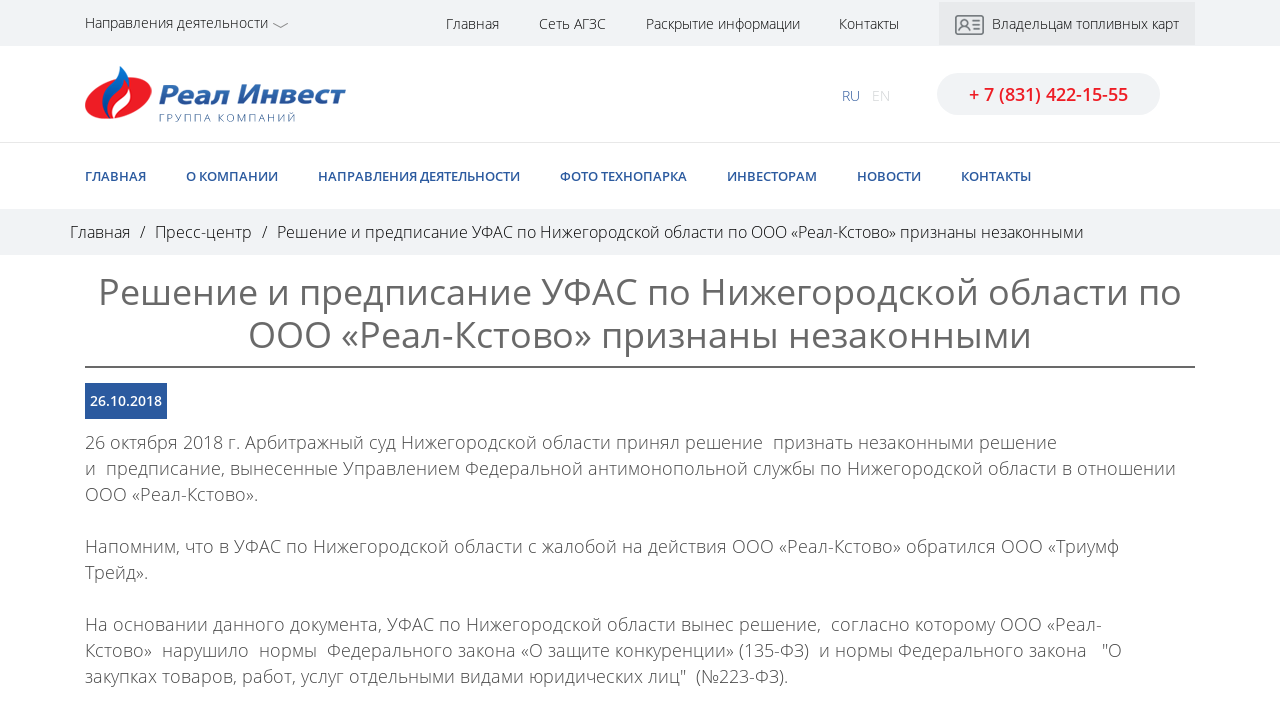

--- FILE ---
content_type: text/html; charset=utf8
request_url: https://www.real-invest.ru/press-tsentr/reshenie-i-predpisanie-ufas-po-nizhegorodskoy-oblasti-po-ooo-real-kstovo-priznany-nezakonnymi/
body_size: 31477
content:

<!DOCTYPE html>
<html lang="ru">
<head>
	<meta http-equiv="Content-Type" content="text/html; charset=utf8" />
<meta name="robots" content="index, follow" />
<meta name="keywords" content="Реал-Инвест +7 (831) 4221555" />
<meta name="description" content="Решение и предписание УФАС по Нижегородской области по ООО «Реал-Кстово» признаны незаконными - Пресс-центр ЗАО &amp;quot;Реал-Инвест&amp;quot; +7 (831) 422-15-55" />
<link href="/bitrix/templates/template2020/components/bitrix/news/news/bitrix/news.detail/.default/style.css?1710495400155" type="text/css"  rel="stylesheet" />
<link href="/bitrix/templates/template2020/css/fonts.css?171049540010172" type="text/css"  data-template-style="true"  rel="stylesheet" />
<link href="/bitrix/templates/template2020/libs/bootstrap/css/bootstrap.min.css?1710495400155758" type="text/css"  data-template-style="true"  rel="stylesheet" />
<link href="/bitrix/templates/template2020/css/fa.css?171049540055183" type="text/css"  data-template-style="true"  rel="stylesheet" />
<link href="/bitrix/templates/template2020/libs/OwlCarousel2/dist/assets/owl.carousel.min.css?17104954003351" type="text/css"  data-template-style="true"  rel="stylesheet" />
<link href="/bitrix/templates/template2020/libs/OwlCarousel2/dist/assets/owl.theme.default.min.css?17104954001013" type="text/css"  data-template-style="true"  rel="stylesheet" />
<link href="/bitrix/templates/template2020/css/main.css?1737103195136163" type="text/css"  data-template-style="true"  rel="stylesheet" />
<link href="/bitrix/templates/template2020/css/media.css?171049540019617" type="text/css"  data-template-style="true"  rel="stylesheet" />
<link href="/bitrix/templates/template2020/libs/fancybox/jquery.fancybox.css?171049540017628" type="text/css"  data-template-style="true"  rel="stylesheet" />
<link href="/bitrix/templates/template2020/libs/slick/slick.css?17104954001729" type="text/css"  data-template-style="true"  rel="stylesheet" />
<link href="/bitrix/templates/template2020/libs/slick/slick-theme.css?17104954003145" type="text/css"  data-template-style="true"  rel="stylesheet" />
<link href="/bitrix/templates/template2020/components/bitrix/breadcrumb/breadcrumbs/style.css?17104954001291" type="text/css"  data-template-style="true"  rel="stylesheet" />
<link href="/bitrix/components/scody/cookie/templates/.default/style.css?17485968381441" type="text/css"  data-template-style="true"  rel="stylesheet" />
<link href="/bitrix/templates/template2020/styles.css?174418386113655" type="text/css"  data-template-style="true"  rel="stylesheet" />
<script type="text/javascript" src="https://api-maps.yandex.ru/2.1/?lang=ru_RU"></script>
<script type="text/javascript" src="https://cdn.jsdelivr.net/npm/swiper@11/swiper-bundle.min.js"></script>


<script type="text/javascript" src="/bitrix/templates/template2020/js/jquery-3.2.0.min.js?171049540086596"></script>
<script type="text/javascript" src="/bitrix/templates/template2020/js/inputmask.js?1710495400106095"></script>
<script type="text/javascript" src="/bitrix/templates/template2020/js/jquery.inputmask.js?17104954002912"></script>
<script type="text/javascript" src="/bitrix/templates/template2020/js/popper.min.js?171049540021004"></script>
<script type="text/javascript" src="/bitrix/templates/template2020/libs/bootstrap/js/bootstrap.min.js?171049540058072"></script>
<script type="text/javascript" src="/bitrix/templates/template2020/libs/OwlCarousel2/dist/owl.carousel.min.js?171049540044342"></script>
<script type="text/javascript" src="/bitrix/templates/template2020/libs/slick/slick.min.js?171049540041953"></script>
<script type="text/javascript" src="/bitrix/templates/template2020/libs/fancybox/jquery.fancybox.js?1710495400139795"></script>
<script type="text/javascript" src="/bitrix/templates/template2020/libs/wow/dist/wow.js?171049540016405"></script>
<script type="text/javascript" src="/calculator/jquery-ui.min.js?1708432605253669"></script>
<script type="text/javascript" src="/bitrix/templates/Realinvest/libs/cookie/jquery.cookie.js?17084326033121"></script>
<script type="text/javascript" src="/bitrix/templates/Realinvest/libs/maskedinput/jquery.maskedinput.min.js?17084326035555"></script>
<script type="text/javascript" src="/bitrix/templates/template2020/js/script.js?17104954006706"></script>
<script type="text/javascript" src="/bitrix/templates/template2020/js/main.js?17128370896685"></script>
<script type="text/javascript" src="/bitrix/components/scody/cookie/templates/.default/script.js?17485968381160"></script>
<script type="text/javascript">var _ba = _ba || []; _ba.push(["aid", "638a0b1e12d4c067febf7bd233b39e5b"]); _ba.push(["host", "www.real-invest.ru"]); (function() {var ba = document.createElement("script"); ba.type = "text/javascript"; ba.async = true;ba.src = (document.location.protocol == "https:" ? "https://" : "http://") + "bitrix.info/ba.js";var s = document.getElementsByTagName("script")[0];s.parentNode.insertBefore(ba, s);})();</script>




	<meta name="viewport" content="width=device-width, initial-scale=1">
	<title>Решение и предписание УФАС по Нижегородской области по ООО «Реал-Кстово» признаны незаконными - Новости ГК Реал-Инвест</title>
	<meta name="google-site-verification" content="GWo_yte7VMoY8fDUitPGpNa5lcw4OXrfCxGebJrl6vM" />
		<!-- Yandex.Metrika counter --> <script type="text/javascript" > (function(m,e,t,r,i,k,a){m[i]=m[i]||function(){(m[i].a=m[i].a||[]).push(arguments)}; m[i].l=1*new Date(); for (var j = 0; j < document.scripts.length; j++) {if (document.scripts[j].src === r) { return; }} k=e.createElement(t),a=e.getElementsByTagName(t)[0],k.async=1,k.src=r,a.parentNode.insertBefore(k,a)}) (window, document, "script", "https://mc.yandex.ru/metrika/tag.js", "ym"); ym(47407435, "init", { clickmap:true, trackLinks:true, accurateTrackBounce:true, webvisor:true, trackHash:true }); </script> <noscript><div><img src="https://mc.yandex.ru/watch/47407435" style="position:absolute; left:-9999px;" alt="" /></div></noscript> <!-- /Yandex.Metrika counter -->

	<script type="text/javascript">
$(document).ready(function(){
    $('#accordion-js').find('.gasgolder-h3-modal').click(function(){
        $(this).next().stop().slideToggle();
    }).next().stop().hide();

});
</script>
<script type="text/javascript">
	!function(){var t=document.createElement("script");t.type="text/javascript",t.async=!0,t.src="https://vk.com/js/api/openapi.js?160",t.onload=function(){VK.Retargeting.Init("VK-RTRG-345021-bGwCZ"),VK.Retargeting.Hit()},document.head.appendChild(t)}();
</script>
<noscript>
	<img src="https://vk.com/rtrg?p=VK-RTRG-345021-bGwCZ" style="position:fixed; left:-999px;" alt=""/>
</noscript>
<meta property="og:image" content="/upload/medialibrary/0d5/0d52388e1950e9a689c6043cc380f6b5.png" />
<meta property="og:image:width" content="300" />
<meta property="og:image:height" content="300" />
<meta property="og:image" content="/upload/medialibrary/0d5/0d52388e1950e9a689c6043cc380f6b5.png" />
<meta property="og:image" content="/upload/medialibrary/0d5/0d52388e1950e9a689c6043cc380f6b5.png" />
<meta property="og:image:height" content="1000" />
		<meta name="yandex-verification" content="d198653c43398626" />


	<link rel="shortcut icon" type="image/x-icon" href="/bitrix/templates/template2020/favicon.ico" />
		<link rel="stylesheet" href="/calculator/calc.css">
    <link href="/bitrix/templates/template2020/custom/assets/css/main.css" type="text/css" data-template-style="true" rel="stylesheet">
	<link rel="stylesheet" type="text/css" href="//cdn.jsdelivr.net/npm/slick-carousel@1.8.1/slick/slick.css"/>
	<link
  rel="stylesheet"
  href="https://cdn.jsdelivr.net/npm/swiper@11/swiper-bundle.min.css"
/>

<script src="https://cdn.jsdelivr.net/npm/swiper@11/swiper-bundle.min.js"></script>
	



</head>
<body>
		<!-- Oaiea -->
	<header>
		<!-- Aa?o oaiee -->
		<div class="header_top d-none d-lg-block">
			<div class="container">
				<ul class="nav nav_top_header">
					<!-- Auiaaaoea -->
					<li class="nav-item dropdown">
	    <a class="nav-link dropdown-toggle" data-toggle="dropdown" href="#" role="button" aria-haspopup="true" aria-expanded="false">Направления деятельности</a>
    <div class="dropdown-menu">
    	<div class="title_top_menu">Направления деятельности</div>
    	<div class="dropdown-divider"></div>
	    <div class="two_colum">
	    			      	<a class="dropdown-item" href="/optovye-postavki-sug-i-zhmt-i-zapravka-gazgolderov/postavki-sug/">СУГ, заправка газгольдеров</a>
		    		      	<a class="dropdown-item" href="/proizvodstvo-i-prodazha-sukhogo-lda-i-uglekisloty/">Пищевая углекислота и сухой лед</a>
		    		      	<a class="dropdown-item" href="/proizvodstvo-gazgolderov/">Газгольдеры</a>
		    		      	<a class="dropdown-item" href="/proizvodstvo-gazovozov/">Газовозы и контейнеровозы</a>
		    		      	<a class="dropdown-item" href="/proizvodstvo-dnishch/">Производство днищ</a>
		    		      	<a class="dropdown-item" href="/produktsiya/proektirovanie-i-izgotovlenie-ustanovok-po-proizvodstvu-zhidkoy-dvuokisi-ugleroda-i-sukhogo-lda/">Установки жидкого СО2 и сухого льда</a>
		    		      	<a class="dropdown-item" href="/gazoprovod/">Газопровод</a>
		    		      	<a class="dropdown-item" href="/industrialnaya-ploshchadka-i-ekotekhnopark/">Реал-Инвест Технопарк</a>
		    		      	<a class="dropdown-item" href="/bor-prom/">ООО «Реал-Бор» полигон промотходов</a>
		    		      	<a class="dropdown-item" href="/uchebnyy-tsentr-real-invest/">Учебный центр АНО ДПО «Реал-Инвест»</a>
		    		      	<a class="dropdown-item" href="https://eko-real.ru/">ООО «Эко-Реал НН»</a>
		    		      	<a class="dropdown-item" href="https://lk.real-invest.ru/">Личный кабинет клиентов</a>
		    		      	<a class="dropdown-item" href="/realizatsiya-tekhnicheskikh-gazov-v-ballonakh/">Реализация технических газов в баллонах</a>
		    		      	<a class="dropdown-item" href="/set-avtogazozapravochnykh-stantsii-i-mazs/">Сеть АГЗС и МАЗС</a>
		    		      	<a class="dropdown-item" href="https://rybalkanaozere.ru/">Чуварлейская долина озёр</a>
		    		    <!--<a class="dropdown-item" href="/telestudiya-real-invest/">Телестудия «Реал-Инвест»</a>-->
	    </div>
    </div>
</li>					<!-- Auiaaaoea -->

					<!-- Iai? ni?aaa -->
					<div class="top_header_menu">
												<a href="/" class="link_header">Главная</a>
						<a href="/set-avtogazozapravochnykh-stantsii-i-mazs/" class="link_header">Сеть АГЗС</a>
						<a href="/industrialnaya-ploshchadka-i-ekotekhnopark/raskrytie-informatsii/" class="link_header">Раскрытие информации						<!--<a href="/vakansii/" class="link_header">Вакансии</a>-->
						<a href="/kontakty/" class="link_header">Контакты</a>
						<a href="https://lk.real-invest.ru/" class="link_carts"><img class="mr-2" src="/bitrix/templates/template2020/img/prof.png" alt=""><span>Владельцам топливных карт</span></a>
					</div>
					<!-- // Iai? ni?aaa -->
				</ul>

			</div>
		</div>
		<!-- Iec oaiee -->
				<div class="header_bottom">
			<div class="container">
				<div class="header_flex">
					<div class="d-lg-none" id="nav-icon2">
						<span></span>
						<span></span>
						<span></span>
						<span></span>
						<span></span>
						<span></span>
					</div>
					<a href="/" class="logo">
						<img width="auto" src="/bitrix/templates/template2020/img/logo.png" alt="">
					</a>
					<div class="header_bottom_right">
						<div class="lang_block">
							<a href="/press-tsentr/reshenie-i-predpisanie-ufas-po-nizhegorodskoy-oblasti-po-ooo-real-kstovo-priznany-nezakonnymi/?language=ru" class="lang_link active" rel="nofollow">RU</a>
							<a href="/press-tsentr/reshenie-i-predpisanie-ufas-po-nizhegorodskoy-oblasti-po-ooo-real-kstovo-priznany-nezakonnymi/?language=en" class="lang_link " rel="nofollow">EN</a>
						</div>
					<!--	<div class="search_icon d-none d-md-inline-block d-lg-none"><i class="fas fa-search"></i></div>-->
						<div class="mob_icon d-none d-md-inline-block d-lg-none">
							<svg xmlns="http://www.w3.org/2000/svg" xmlns:xlink="http://www.w3.org/1999/xlink" xml:space="preserve" width="25px" height="24px" version="1.1" style="shape-rendering:geometricPrecision; text-rendering:geometricPrecision; image-rendering:optimizeQuality; fill-rule:evenodd; clip-rule:evenodd" viewBox="0 0 5400 5400">
								<defs>
									<style type="text/css">
										<![CDATA[
										.fil0 {fill:#E31E24}
										]]>
									</style>
								</defs>
								<g id="Neie_x0020_1">
									<metadata id="CorelCorpID_0Corel-Layer"/>
									<path class="fil0" d="M3032 3732c368,156 440,152 638,-135l137 -206c198,0 547,164 747,237 124,45 189,79 214,129 0,358 -251,697 -608,787 -1111,283 -3191,-1929 -3213,-2845 -8,-342 25,-505 189,-682 126,-136 355,-280 612,-280 52,77 78,95 122,199 76,185 244,575 244,762 -42,29 -49,42 -92,68 -172,105 -554,203 -204,801 39,68 92,140 136,207 191,290 751,818 1078,958zm-276 642c197,117 313,205 531,292 755,299 1314,137 1642,-519 89,-178 133,-454 -63,-625 -86,-75 -435,-198 -572,-252 -115,-45 -364,-143 -481,-127 -203,28 -312,275 -395,431 -560,0 -1487,-957 -1487,-1487 139,-37 453,-207 433,-454 -6,-88 -186,-566 -227,-667 -85,-213 -145,-445 -435,-459 -125,-6 -270,38 -358,77 -551,246 -805,828 -556,1503 85,231 171,406 297,595 356,537 1119,1365 1671,1692z"/>
								</g>
							</svg>
						</div>

						<a href="tel:+7(831)4221555" class="phone_header d-none d-lg-inline-block">+ 7 (831) 422-15-55</a>
						<!--<a href="" class="btn_callback  d-none d-lg-inline-block"  data-toggle="modal" data-target="#callback">Мы можем<br> Вам перезвонить</a>-->
					</div>
				</div>
			</div>
		</div>
			</header>
	<!-- // Oaiea -->


	<!-- Iaaeaaoey -->
	<nav>
		<div class="container">
			<!-- Iai? ni?aaa (ia aoaao iaiyouny) -->
			<div class="top_header_menu d-lg-none">
								<a href="/" class="link_header">Главная</a>
				<a href="/set-avtogazozapravochnykh-stantsii-i-mazs/" class="link_header">Сеть АГЗС</a>
				<a href="/vakansii/" class="link_header">Вакансии</a>
				<a href="/kontakty/" class="link_header">Контакты</a>
				<a href="/vladeltsam-toplivnykh-kart/" class="link_carts"><img class="mr-2" src="/bitrix/templates/template2020/img/prof.png" alt=""><span>Владельцам топливных карт</span></a>
			</div>
			<!-- // Iai? ni?aaa -->
			<ul class="nav nav-menu">
							<li class="nav-item"><a class="nav-link" href="/">Главная</a></li>		<li class="nav-item"><a class="nav-link" href="/informatsiya/">О Компании</a></li>		<li class="nav-item"><a class="nav-link" href="/produktsiya/">Направления Деятельности</a></li>		<li class="nav-item"><a class="nav-link" href="/industrialnaya-ploshchadka-i-ekotekhnopark/fotogalereya/">Фото Технопарка</a></li>		<li class="nav-item"><a class="nav-link" href="/investoram/">Инвесторам</a></li>		<li class="nav-item"><a class="nav-link" href="/press-tsentr/">Новости</a></li>	<li class="nav-item"><a class="nav-link" href="/kontakty/">Контакты</a></li>				<!-- iiene -->
								<!-- // iiene -->
				<div class="mob_contacts d-block d-lg-none">
					<a href="tel:+7(831)4221555" class="phone_header">+ 7 (831) 422-15-55</a>
					<a href="" class="btn_callback"  data-toggle="modal" data-target="#callback">Мы можем<br> Вам перезвонить</a>
				</div>
			</ul>
		</div>

	</nav>
	<!-- // Iaaeaaoey -->

	<!-- Eiioaio -->
	<main>
        

					<link href="/bitrix/css/main/font-awesome.css?170843256828777" type="text/css" rel="stylesheet" />
<section class="breadcrumbs"><div class="container"><div class="row"><ul><li><a href="">Главная</a></li><li><a href="/press-tsentr/">Пресс-центр</a></li><li><span>Решение и предписание УФАС по Нижегородской области по ООО «Реал-Кстово» признаны незаконными</span></li><div style="clear:both"></div></ul></div></div></section>
			<div class="container">

				<h1>Решение и предписание УФАС по Нижегородской области по ООО «Реал-Кстово» признаны незаконными</h1>
		 <section class="detail-news">
    <div class="container">
        <div class="row">

            				                                        <div class="info-news">
                    <span class="date-news">26.10.2018</span>
                    <!-- <span class="category-news">События</span>-->
                </div>
            	
				26 октября 2018 г. Арбитражный суд Нижегородской области принял решение&nbsp;&nbsp;признать незаконными решение и&nbsp;&nbsp;предписание, вынесенные Управлением Федеральной антимонопольной службы по Нижегородской области в отношении ООО «Реал-Кстово». <br />
<br />
Напомним, что в УФАС по Нижегородской области с жалобой на действия ООО «Реал-Кстово» обратился ООО «Триумф Трейд».&nbsp;&nbsp;<br />
<br />
На основании данного документа, УФАС по Нижегородской области вынес решение,&nbsp;&nbsp;согласно которому ООО «Реал-Кстово»&nbsp;&nbsp;нарушило&nbsp;&nbsp;нормы&nbsp;&nbsp;Федерального закона «О защите конкуренции» &#40;135-ФЗ&#41;&nbsp;&nbsp;и нормы Федерального закона&nbsp;&nbsp; &quot;О закупках товаров, работ, услуг отдельными видами юридических лиц&quot;&nbsp;&nbsp;&#40;№223-ФЗ&#41;.&nbsp;&nbsp;<br />
<br />
В соответствии с предписанием ООО «Реал-Кстово» должно было в срок до 27 июля 2018 г. аннулировать открытый конкурс на право заключения с юридическим лицом, наделенным статусом регионального оператора, договора на оказание услуг&nbsp;&nbsp;по транспортированию твердых коммунальных отходов на территории Нижегородской области в пределах зоны деятельности регионального оператора по обращению с твердыми коммунальными отходами на территории Кстовского муниципального района Нижегородской области.&nbsp;&nbsp;<br />
<br />
Компания подала заявление в Арбитражный суд Нижегородской области об оспаривании решения и предписания государственного органа. Суд согласился с доводами истца, признав действия УФАС по Нижегородской области незаконными. <br />
	<div class="news-photos">
</div>

<p><a class="back-to-news" href="/press-tsentr/">Возврат к списку новостей</a></p>
        </div>
    </div>
</section>
  <br></div> <!-- // main > .container -->
</main>
<!-- // ГЉГ®Г­ГІГҐГ­ГІ -->


<!-- Г”ГіГІГҐГ° -->
<footer>
	<div class="container">
		<div class="row">
			<div class="col-lg-7">
				<p><p style="color: #ff00008a;font-weight: bold;font-size: 22px;">Великой нацией нас делает не наше богатство,<br> а то, как мы его используем!<p></p>
			</div>
			<div class="col-lg-4 offset-lg-1">
				<a href="/politica.php" class="politic">Политика конфиденциальности</a><br>
				<a href="/soglasie.php" class="politic">Согласие на обработку персональных данных</a><br>
				<a href="/map.html" class="map_site">Карта сайта</a>
							</div>
			<!-- Г¬ГҐГ­Гѕ Гў ГґГіГІГҐГ°ГҐ -->
			<div class="col-lg-12">
				<ul class="footer_menu">
	<li><a href="/">Главная</a></li>
	<li><a href="/informatsiya/">О Компании</a></li>
	<li><a href="/produktsiya/">Направления Деятельности</a></li>
	<li><a href="/industrialnaya-ploshchadka-i-ekotekhnopark/fotogalereya/">Фото Технопарка</a></li>
	<li><a href="/investoram/">Инвесторам</a></li>
	<li><a href="/press-tsentr/">Новости</a></li>
	<li><a href="/kontakty/">Контакты</a></li>
</ul>			</div>
			<!-- // Г¬ГҐГ­Гѕ Гў ГґГіГІГҐГ°ГҐ -->
		</div>
	</div>

	<div class="copir_block">
		<div class="container">
			<div class="row align-items-center">
				<div class="col-md-5 col-lg-8">
					<img width="261" src="/bitrix/templates/template2020/img/logo_footer.png" alt="">
				</div>
				<div class=" col-md-7 col-lg-4">
					<div class="copir">© 2004 - 2026 Реал Инвест Групп.<br> Все права защищены</div>
				</div>
			</div>
		</div>
	</div>
</footer>
<div class="copir py-4" style="background-color: #262931;">
	<div class="container">
		<a class="we" href="https://realnoepro.ru/" style="color: #fff;display: inline-block;">
			<svg xmlns="http://www.w3.org/2000/svg" xmlns:xlink="http://www.w3.org/1999/xlink" xml:space="preserve" width="90px" version="1.1" style="shape-rendering:geometricPrecision; text-rendering:geometricPrecision; image-rendering:optimizeQuality; fill-rule:evenodd; clip-rule:evenodd;vertical-align: sub;" viewBox="0 0 4400 1000">
				<defs>
					<style type="text/css">
						<![CDATA[
						.fil1 {
							fill: #2B2A29
						}

						.fil2 {
							fill: #F7C713
						}

						.fil0 {
							fill: #2B2A29;
							fill-rule: nonzero
						}
						]]>
					</style>
				</defs>
				<g id="РЎР»РѕР№_x0020_1">
					<metadata id="CorelCorpID_0Corel-Layer" />
					<g id="_120474464">
						<path class="fil0" style="fill:#fff;" d="M522 632l0 0 -3 1 -2 2 0 0 -3 1 0 0 -3 2 -3 1 0 0 -2 2 0 0c-3,1 -6,2 -9,4l0 0 -3 1c3,1 5,2 8,3l0 0c2,1 4,2 5,3l0 0 4 1 0 0 1 1 1 0 2 1 0 0 1 1 0 0 1 1 0 0 2 0 0 0 1 1 0 0 1 1 0 0c16,9 29,21 37,34 3,6 6,12 8,18l0 1c5,11 9,25 11,35l-57 168 -39 0 -73 0c0,0 2,-49 -1,-91 -3,-36 -11,-63 -23,-81 -13,-20 -38,-30 -75,-30l-29 0 0 -1 -41 0 0 203 -75 0 -128 1 26 -76 56 -167 104 -346c93,-2 243,-1 307,43 43,29 63,73 63,131 0,59 -23,102 -70,131zm-460 39l0 0 104 -344 28 0 -129 420 -3 -76zm218 -86l0 0 57 0c49,0 74,-20 74,-60 0,-14 -2,-25 -7,-33l0 0 0 0c-2,-4 -5,-7 -9,-9 -11,-8 -30,-12 -57,-12l-99 0 0 114 41 0z" />
						<polygon class="fil0" style="fill:#fff;" points="1474,326 1496,326 1614,649 1534,916 1503,834 1321,834 1358,712 1463,712 1409,544 " />
						<polygon class="fil0" style="fill:#fff;" points="823,680 823,759 976,759 976,759 1061,759 1009,914 891,914 892,914 807,914 807,914 644,914 644,914 561,914 644,669 748,325 1099,325 1099,475 939,475 838,475 823,475 823,549 894,549 917,549 1099,549 1099,638 1086,680 878,680 " />
						<polygon class="fil1" style="fill:#fff;" points="1434,326 1256,915 1219,915 1219,915 1050,915 1242,326 " />
						<path class="fil2" d="M1951 326c0,0 130,0 130,0 -43,-116 -85,-231 -128,-346 -109,116 -221,229 -329,345 0,0 128,1 128,1 0,0 -177,588 -177,588 38,0 76,0 114,0 39,0 77,0 116,-1 38,0 77,0 115,0 39,0 78,0 117,0 17,-58 34,-115 50,-172 -88,0 -173,0 -261,0 0,0 84,-283 125,-415z" />
						<path class="fil0" style="fill:#fff;" d="M3086 620l0 1 -3 1 -2 2 0 0 -3 1 0 0 -3 2 -3 1 0 0 -2 1 0 0c-3,2 -6,3 -9,4l0 0 -3 2c3,1 5,2 8,3l0 0c2,1 4,2 5,2l0 0 4 2 0 0 1 1 1 0 2 1 0 0 1 1 0 0 1 0 0 0 2 1 0 0 1 1 0 0 1 0 0 0c17,10 29,22 37,35 3,6 6,12 8,18l0 1c5,11 9,24 11,35l-57 167 -39 0 -73 0c0,0 2,-48 -1,-90 -3,-36 -11,-63 -23,-81 -13,-20 -38,-31 -75,-31l-29 0 0 0 -41 0 0 202 -75 0 -128 1 26 -75 56 -167 104 -346c93,-2 243,-2 307,43 43,29 63,73 63,130 0,59 -23,103 -70,131zm-460 40l0 0 104 -344 28 0 -129 420 -3 -76zm218 -86l0 0 57 0c49,0 74,-20 74,-61 0,-13 -2,-24 -7,-32l0 0 0 0c-2,-4 -5,-7 -9,-9 -11,-8 -30,-12 -57,-12l-99 0 0 114 41 0z" />
						<polygon class="fil0" style="fill:#fff;" points="2134,446 2134,319 2172,319 " />
						<path class="fil0" style="fill:#fff;" d="M2562 660c-67,40 -211,42 -287,43l0 202 -74 0 -128 1 25 -76 57 -166 103 -346c94,-2 243,-2 308,42 42,29 62,74 62,131 0,56 -17,141 -66,169zm-246 -84l0 -1 57 0c50,0 75,-20 75,-60 0,-13 -3,-24 -7,-32l0 0 0 0c-3,-4 -6,-7 -9,-10 -11,-7 -30,-11 -58,-11l-99 0 0 114 41 0z" />
						<polygon class="fil0" style="fill:#fff;" points="2134,545 2202,318 2230,318 2134,630 " />
						<path class="fil0" style="fill:#fff;" d="M3282 350c10,-5 20,-10 31,-14 35,-14 73,-21 116,-21 43,0 82,7 118,21 35,14 65,34 89,59 25,26 45,57 58,93 14,36 20,77 20,121 0,58 -11,110 -35,155 -23,45 -57,80 -101,105 -43,25 -93,37 -149,37 -25,0 -48,-2 -70,-7l42 -138c9,2 18,4 28,4 34,0 62,-14 82,-42 21,-28 31,-66 31,-114 0,-47 -10,-85 -31,-113 -20,-28 -48,-42 -82,-42 -34,0 -62,14 -83,43 -21,28 -31,66 -31,112 0,47 10,85 31,113 6,8 12,15 20,21l-44 146c-38,-14 -70,-35 -98,-65 -26,-27 -45,-58 -58,-93l116 -381z" />
						<polygon class="fil0" style="fill:#fff;" points="622,452 622,325 661,325 " />
						<polygon class="fil0" style="fill:#fff;" points="623,552 691,325 719,325 623,638 " />


					</g>
				</g>
			</svg>
			Разработка и продвижение сайтов		</a>
	</div>
	<div style="width: 300px; margin: 0 0 0 auto;"><iframe src="https://yandex.ru/sprav/widget/rating-badge/1031052519?type=rating" width="150" height="50" frameborder="0"></iframe></div>
</div>
<!-- // Г”ГіГІГҐГ° -->

<div class="modal fade" id="callback" tabindex="-1" role="dialog" aria-labelledby="exampleModalLabel" aria-hidden="true">
	<div class="modal-dialog" role="document">
		<div class="modal-content">
			<div class="modal-header">
				<div class="modal-title" id="exampleModalLabel"><img src="/bitrix/templates/template2020/img/logo.png" alt=""></div>
				<button type="button" class="close" data-dismiss="modal" aria-label="Close">
					<span aria-hidden="true">&times;</span>
				</button>
			</div>
			<div class="modal-body">
				<div class="text_callback">
					<div class="text_callback_left">
						Только наши газгольдеры согреют Вас, как любовь!					</div>
					<div class="text_callback_right">
						<!--							-->					</div>
				</div>
			</div>
			<div class="modal-footer">
				<span>Нажимая отправить вы соглашаетесь с политикой <a target="_blank" href="/soglasie.php">о персональных данных.</a></span>
			</div>
		</div>
	</div>
</div>

<div class="modal fade" id="video" tabindex="-1" role="dialog" aria-labelledby="exampleModalLabel" aria-hidden="true">
	<div class="modal-dialog" role="document">
		<div class="modal-content">
			<div class="modal-header">
				<div class="modal-title" id="exampleModalLabel"><img src="/bitrix/templates/template2020/img/logo.png" alt=""></div>
				<button type="button" class="close" data-dismiss="modal" aria-label="Close">
					<span aria-hidden="true">&times;</span>
				</button>
			</div>
			<div class="modal-body"></div>

		</div>
	</div>
</div>

<div class="modal fade" id="myModal" tabindex="-1">

</div>



<div class="modal-popup" data-close="two" data-target="two">
	<div class="modal-popup__close" data-close="two">×</div>
	<div class="modal-popup__container fadeInUp modal-popup-open animate-open">
		<form class="form-modal">
			<input type="hidden" name="emailTo" value="sales@real-invest.info">
			<div class="form-modal__title">Оставить заявку</div>
			<div class="placeholder-container placeholder-container__input">
				<input class="_necessarily" type="text" name="nameUser">
				<div class="caption caption__active">имя</div>
			</div>
			<div class="placeholder-container placeholder-container__input">
				<input class="_necessarily" type="tel" data-mask="tel" min="17" name="phoneUser">
				<div class="caption caption__active">Телефон</div>
			</div>
			<div class="placeholder-container placeholder-container__input">
				<input class="_necessarily" type="email" name="emailUser">
				<div class="caption caption__active">Email</div>
			</div>

			<div class="placeholder-container placeholder-container__textarea">
				<textarea class="form-control" name="textUser"></textarea>
				<div class="caption caption__active">Сообщение</div>
			</div>

			<div class="placeholder-container ">
				<div class="">Отправляя форму, я даю согласие на <a href="/soglasie_tpark.php" target="_blank">обработку персональных данных</a> и ознакомлен с <a href="/politika_tpark.php" target="_blank">политикой конфиденциальности</a>.</div>
			</div>

			
    <button class="btn" data-form="true">Отправить</button>





		</form>

	</div>
</div>


<script type="text/javascript" src="/bitrix/templates/template2019/js/jquery.ui.touch-punch.js"></script>
<script>
	$('.ui-slider').draggable();
</script>
<!-- <script type="text/javascript" src="/bitrix/templates/template2019/js/snow.js"></script> -->

<script type="text/javascript" src="/assets/js/main.js"></script>
<script type="text/javascript" src="/bitrix/templates/template2020/custom/assets/js/main.js"></script>


<div class="widget_cookie widget_cookie__style3 cookie__hide" id="cookie_a3bf39d12c8fcef2929fd535ad1446ca"
     style=""
>
    <div class="widget_cookie__text"><p style="font-size: 14px">На этом сайте используется сервис Яндекс Метрика, а также файлы cookie. Продолжая просмотр сайта, вы разрешаете их использование.<a style="color: blue" href="/politica.php">Подробнее</a>.</p></div>
    <button class="widget_cookie__btn-close-cookie btn btn-primary" onclick="cookie_cookie_a3bf39d12c8fcef2929fd535ad1446ca.acceptCookies('cookie_a3bf39d12c8fcef2929fd535ad1446ca')"
            style=""
    >OK</button>

    <script>
        // ������ ��������� � ��������� ��������
        const cookie_cookie_a3bf39d12c8fcef2929fd535ad1446ca = new CookieManager({
            containerId: 'cookie_a3bf39d12c8fcef2929fd535ad1446ca',
            cookieExpireDays: 30,
            checkCookieTimeout: 3000,
            cookieName: 'userConsent_cookie_a3bf39d12c8fcef2929fd535ad1446ca',
            cookieValue: 'granted',
        });
    </script>
</div>

</body>

</html>

--- FILE ---
content_type: text/css
request_url: https://www.real-invest.ru/bitrix/templates/template2020/css/main.css?1737103195136163
body_size: 136163
content:

@media (max-width: 1000px) {
    .container {
        overflow: hidden;
    }
}

#bcg_plashka {
    background-color: rgba(0,0,0,0.3);
    position: fixed;
    left: 0;
    right: 0;
    top: 0;
    bottom: 0;
    z-index: 1040;
}

a {
	color: #00438E;
}

.mfeedback .mf-captcha{
    width: 100% !important;
}
.mfeedback .errortext{
    font-size: 16px;
}
.modal_shema {
    min-width: 320px;
    display: none;
    z-index: 1050;
    position: fixed;
    left: 50%;
    top: 50%;
  border-style: solid;
  border-width: 1px;
  border-color: rgb(235, 236, 236);
  border-radius: 11px;
  background-color: rgb(255, 255, 255);
  box-shadow: 0px 4px 4px 0px rgba(0, 1, 39, 0.39);
  padding: 40px 30px;
  -webkit-transform: translate(-50%,-50%);
     -moz-transform: translate(-50%,-50%);
      -ms-transform: translate(-50%,-50%);
       -o-transform: translate(-50%,-50%);
          transform: translate(-50%,-50%);
}
.modal_shema_title {
    display: block;
    padding: 13px 0;
    font-weight: 600;
    font-size: 18px;
    color: #000;
    border-bottom: 1px solid rgb(193, 194, 194);
}


.modal_shema ul {
    margin: 0;
    padding: 0;
}
.modal_shema ul li {
    list-style-type: none;
    font-weight: 600;
    font-size: 14px;
    color: #366EA9;
    margin-top: 11px;
    padding-left: 35px;
}
.modal_shema ul div {
    background-color: #F1F3F5;
    font-weight: 600;
    font-size: 24px;
    color: #EE1D25;
    padding: 5px;
    padding-left: 24px;
    margin-top: 11px;
}
.modal_shema ul div img {
    margin-right: 12px;
}
.modal_shema_title img {
    margin-right: 8px;
}
.modal_shema ul li span {
    font-weight: 500;
    font-size: 14px;
    color: #747575;
}
#map{
    width: 100%;
    height: 315px;
}
#map .title-balioon-map {
    position: relative;
    font-size: 12.5px;
    font-family: Open Sans;
    margin-bottom: 27px;
    margin-left: 22px;
    width: 100%;
}
#map .info{
    font-size: 10.42px;
    font-family: Open Sans;
        margin-top: -18px;
        margin-left: 22px;
}
#map a.info{
    display: block;
        margin-top: -5px;
}
#map .title-balioon-map:before {
    position: absolute;
    display: inline-block;
    content: '';
    background: url(../img/icon/placeholder-balloon-map.png) no-repeat;
    background-position: 0 0;
    width: 18px;
    height: 22px;
    top: 3px;
    left: -20px;
}
#map .ymaps-2-1-50-balloon {
    box-shadow: none;
    background-color: #2a3f82;
    top: -174px !important;
    left: 0px !important;
}
#map .ymaps-2-1-50-balloon__content {
background: #2a3f82;
    padding: 10px 0;
    width: 100%;
    margin-left: 12px;
    margin-right: 0;
}
#map .ymaps-2-1-50-balloon__layout {
    background: #2a3f82;
    width: 250px;
}
#map .ymaps-2-1-50-balloon__close {
    display: none;
}
.ymaps-2-1-50-balloon__tail {
    box-shadow: none !important;
        width: 0 !important;
    height: 0 !important;
    border-top: 24px solid transparent;
    border-bottom: 24px solid transparent;
    border-left: 24px solid #2a3f82;
    top: 8px !important;
    left: -1px  !important;
    transform: rotate(0deg) !important;
}
.ymaps-2-1-50-balloon__tail:after {
        background-color: rgba(255, 255, 255, 0) !important;
}
/*INFO*/
section.breadcrumbs{
    padding-top: 16px;
    padding-bottom: 20px;
    z-index: 1;
    position: relative;
}
section.breadcrumbs ul{
 list-style-type: none;
 padding: 0;
 margin: 0;
}
section.breadcrumbs ul li{
 float: left;
 font-family: Open Sans;
 font-size: 16px;
 color: #000;
}
section.breadcrumbs ul li a{
    color: #000;
}
section.breadcrumbs ul li a:hover{
    text-decoration: none;
}
section.breadcrumbs ul li .home {
    padding: 0px;
    background: url(../img/icon/home.png) no-repeat;
    background-position: 0 0;
    width: 20px;
    height: 20px;
    border-radius: 0;
}
section.breadcrumbs ul>li+li:before {
    padding: 0 10px;
    color: #000;
    content: "/";
    /*content: "\003E";*/
}
.numer a {
    color: #454546;
    text-decoration: none;

}
section.info {
    margin-bottom: 40px;
    text-align: justify;
    font-family: Open Sans;
    font-size: 13.75px;
    color: #000;
}
section.info img{
    width: 100%;
}
section.info p{
    margin-top: 35px;
    text-align: justify;
    margin: 10px 0px;
}
section.contact-info-and-feedback{
    font-family: Open Sans;
}
section.contact-info-and-feedback .form-group {
    margin-bottom: 10px;
}
section.contact-info-and-feedback .contact-info div{
    margin-bottom: 10px;
}
section.contact-info-and-feedback .contact-info,
section.contact-info-and-feedback .contact-feedback {
    float: left;
    margin: 0;
    width: 100%;
    /*width: 50%;*/
}
section.contact-info-and-feedback .btn-advantages {
    float: right;
}
h4.modal-title {
    text-align: center;
}

form.mf-modal input.feedback-button {
    text-align: center;
    display: block;
    background-color: #db1318;
    border-radius: 15px;
    font-family: Open Sans;
    font-size: 13.75px;
    color: #fff;
    padding: 5.5px 19px;
    touch-action: manipulation;
    cursor: pointer;
    border: 1px solid transparent;
    width: 40%;
    margin: 0 auto;
    padding-bottom: .6em;
}

.contact-form-main form.mf-modal input.feedback-button {
    text-align: center;
    display: block;
    background-color: rgb(0, 67, 142);
    border-radius: 15px;
    font-family: Open Sans;
    font-size: 13.75px;
    color: #fff;
    padding: 5.5px 19px;
    touch-action: manipulation;
    cursor: pointer;
    border: 1px solid transparent;
    width: 193px !important;
    height: 62px;
    margin: 0 auto;
    padding-bottom: .6em;
}

/*.modal-dialog {
    width: 350px;
}*/

div.mf-name input, div.mf-message textarea, div.mf-captcha input {
    width: 80%;

}

div.mf-name, div.mf-email, div.mf-captcha, div.mf-message, div.mf-text {
    width: 100%;
    padding-bottom: .6em;
    float: left;
    text-align: center;

}
div.mf-captcha{
    float: none;
}
div.mf-captcha img {
    max-width: 80%;
    width: auto;
    margin-bottom: 6px;
    border-radius: 4px;

}
div.mf-captcha div.mf-text{
    display: none;
}



.modal-body {
    margin-top: 0px;
}

.modal-footer {
    margin-top: -15px;
}
div.mf-ok-text {
    color: black;
    text-align: center;
    margin-top: 10px;
    padding-bottom: 0;
}





.ed-h2 {
	text-align: center;
	color: #00438e;
	border-bottom: 1px solid #00438e;
	padding: 10px;
	margin-bottom: 20px;
	font-weight: bold;
    font-size:24px;
}

.ed-h3 {
	color: white;
    text-align: center;
    background-color: #00438e;
    padding: 15px;
}

.ul-land-gazgolder {
	display: flex;
    list-style: none;
    margin-top: 20px;
    margin-bottom: 20px;
    justify-content: space-between;
    padding: 0;
	flex-wrap: wrap;
}

.ul-land-gazgolder li{
	width: 32%;
    background-color: #ffd100;
    color: black;
	height: 530px;
	border-radius:25px;
}

.ul-land-gazgolder li:hover{
    background-color: #f11c26;
	color:white;
}

.ul-land-gazgolder li:hover h4{
    border-bottom: 1px white solid;
}

.background-block {
	background-image:url(/upload/medialibrary2/00/zaklad09.jpg);
	background-repeat: no-repeat;
    background-size: cover;
	width: 100%;
    height: 400px;
    position:relative;
    overflow:hidden;
}

.background-block-wrapper {
    position: absolute;
    width: 70%;
    padding: 20px;
    background-color: #ffffffd9;
    border: 1px solid #00438e;
    transition: 0.6s ease-in-out;
     top: 50px;
    left: 20px;
}

.background-block-wrapper-lead {
    border-bottom: 1px solid #00438e;
    font-size: 22px;
    color: #00438e;
}

.background-block-wrapper-text {
    font-size: 16px;
    color: black;
}

.advance-wrapper-landing {
    display: flex;
    flex-wrap: wrap;
    list-style: none;
    justify-content: space-between;
    color: black;
    padding: 0px;
    margin: 30px 0px 20px 0px;
}

.advance-wrapper-landing > li {
    /*height: 150px;*/
    width: 48%;
    position: relative;
    padding-left: 120px;
    background-color: #ffd100;
    margin-bottom: 20px;
    padding-top: 10px;
    padding-bottom: 10px;
    padding-right: 20px;
    border-radius: 15px;
	box-shadow: 1px 1px 3px 0px #000000e0;
}

.advance-wrapper-landing > li > ul {
    list-style-type: disc;
    padding-left: 0px;
    list-style-position: inside;
}

.advance-wrapper-landing > li:before {
    background-image: url(https://cdn.icon-icons.com/icons2/1091/PNG/512/moneybag_78359.png);
    height: 100%;
    position: absolute;
    width: 95px;
    content: "";
    background-repeat: no-repeat;
    background-size: contain;
    left: 15px;
    top: -10px;
    background-position: center;
}

.advance-wrapper-landing > li:hover {
    background-color: #f11c26;
	color:white;
}

.advance-wrapper-landing > li:hover .advance-block-lead {
    border-bottom: 1px solid white;
}

.etap-montag {
	list-style: none;
    display: flex;
    justify-content: space-between;
	padding: 0;
	margin: 20px 0px;
	flex-wrap:wrap;
	}

.etap-montag li {
	width: 17%;
    text-align: center;
    border: 1px solid #00438e;
}

.etap-montag li:hover {
    border: 1px solid #f11c26;
}

.etap-montag li:hover p:first-child {
    background-color: #f11c26;
}

.etap-montag li p:first-child {
	margin-bottom: 10px;
    background-color: #00438e;
    color: white;
    font-size: 30px;
}


.advance-block-lead {
    border-bottom: 1px solid black;
    padding-bottom: 5px;
    margin-bottom: 5px;
    font-size: 16px;
    font-weight: bold;
}

.ol-land-gazgolder {
	width: 100%;
    background-color: #ffd100;
    color: black;
    padding: 0px;
    font-size: 18px;
    list-style-position: inside;
}

.ol-land-gazgolder li {
	padding: 10px 20px;
    border-bottom: 3px solid white;
}

.ol-land-gazgolder li:hover {
     background-color: #f11c26;
	 color:white;
}
/*.ol-land-gazgolder li:last-child {
	margin-bottom: 10px;
    padding-bottom: 0px;
    border-bottom: none;
}*/

.ul-land-gazgolder h4{
	border-bottom: 1px black solid;
    padding-bottom: 5px;
	font-size:15px;
}

.ul-price {
	list-style: none;
    padding: 0;
    margin: 0;
    display: flex;
    flex-wrap: wrap;
    justify-content: space-between;
}

.ul-price > li{
	width: 32%;
    border: 2px solid #00438e;
    border-radius: 20px;
    overflow: hidden;
	margin: 20px 0px;
}

.ul-price > li:hover {
    box-shadow: 0px 0px 9px 1px #f11c26;
    border: 2px solid #f11c26;
}

.ul-price > li > img {
	padding: 20px;
	width: 100%;
    height: auto;
}

.ul-price > li > div {
	display: flex;
    width: 100%;
    flex-direction: column;
    background-color: #ffd100;
    padding: 15px;
}

.ul-price > li > div p {
	text-align: center;
    font-size: 16px;
    padding-bottom: 3px;
    margin-bottom: 5px;
    border-bottom: 1px solid black;
}

.ul-price > li > div ul li {
	list-style-position: inside;
    list-style-type: disc;
}

.ul-price > li > div a {
	color: white;
    padding: 10px 20px;
    text-decoration: none;
    background-color: #f11c26;
    border-radius: 20px;
    text-align: center;
    font-size: 14px;
    margin: 10px;
}

.ul-price > li > div a:hover {
	display: block;
    background-color: #00438e;
    color: white;
}

.ul-price-dom {
	list-style: none;
    padding: 0;
    margin: 0;
    display: flex;
    flex-wrap: wrap;
    justify-content: space-between;
}

.ul-price-dom > li{
	width: 100%;
    border: 2px solid #00438e;
    border-radius: 20px;
    overflow: hidden;
    margin: 20px 0px;
    display: flex;
    align-items: center;
}

.ul-price-dom > li:hover {
    box-shadow: 0px 0px 9px 1px #f11c26;
    border: 2px solid #f11c26;
}

.ul-price-dom > li > img {
	padding: 0px;
	margin: 0px !important;
    width: 40%;
    height: 100%;

}

.ul-price-dom > li > div {
	display: flex;
    width: 100%;
    flex-direction: column;
    background-color: #ffd100;
    padding: 15px;
}

.ul-price-dom > li > div p {
	text-align: center;
    font-size: 16px;
    padding-bottom: 3px;
    margin-bottom: 5px;
    border-bottom: 1px solid black;
}

.ul-price-dom > li > div ul li {
	list-style-position: inside;
    list-style-type: disc;
}

.ul-price-dom > li > div a {
	color: white;
    padding: 10px 20px;
    text-decoration: none;
    background-color: #f11c26;
    border-radius: 20px;
    text-align: center;
    font-size: 14px;
    margin: 10px;
}

.ul-price-dom > li > div a:hover {
	display: block;
    background-color: #00438e;
    color: white;
}

.pravil-ustanovka-wrapper {
    background-image: url(/upload/medialibrary2/00/chema.png);
    width: 100%;
    height: 400px;
    background-repeat: no-repeat;
    background-size: cover;
    position: relative;
    border: 1px solid #00438e;
}

.pravil-ustanovka-wrapper-block {
    width: 400px;
    position: absolute;
    right: 40px;
    top: 20px;
    padding: 20px;
    background-color: #ffd100;
    border-radius: 30px;

}

.pravil-ustanovka-wrapper-block p:first-child {
    font-size: 18px;
    border-bottom: 1px solid #333;
    padding-bottom: 5px;
}

.contact-wrapper {
	display:flex;
	align-items: flex-start;
	margin-top: 50px;
	justify-content: space-around;
	flex-wrap: wrap;
}

.contact-wrapper-1 {
	width:40%
}

.contact-wrapper-2 {
	width:50%
}

.proizvodstvo {
	list-style:none;
	padding:0px;
	width:100%;
	display:flex;
	justify-content:space-between;
	margin-top:20px;
	flex-wrap:wrap;
}

.proizvodstvo li {
	width: 23%;
    background-color: #ffd100;
    min-height: 230px;
	border-bottom: 3px solid #f11c26;
    margin-bottom: 20px;
}

.proizvodstvo li a {
    color: black;
	text-decoration:none;
}

.proizvodstvo li:hover {
    background-color: #f11c26;
	text-decoration:none;
}

.proizvodstvo li:hover a{
    color:white;
}


.ed-text {
	font-size:16px;
    text-align: justify;
}

.proizvodstvo-wrapper-block1 {
	display:flex;
	justify-content:space-between;
	align-items: center;
	margin: 0px 0px 30px 0px;
	border: 2px solid #00438e;

}

.proizvodstvo-wrapper-block2 {
	display: flex;
	justify-content: space-between;
	align-items: flex-start;
	border: 2px solid #f11c26;
	margin: 0px 0px 30px 0px;
}

.proizvodstvo-wrapper-block3 {
	display: flex;
	justify-content: space-between;
	align-items: flex-start;
	border:2px solid #00438e;
	margin: 25px 0px;
	margin: 0px 0px 30px 0px;
}

.proizvodstvo-wrapper-block1 p{
	background-color: #00438e;
	font-size: 16px;
	padding: 20px;
	color: white;
	margin: 20px;
	height: 100%;
    width: 75%;
}

.proizvodstvo-wrapper-block2 div{
	margin: 20px;
	background-color: #ffd100;
	padding: 20px;
    width: 100%;
}

.proizvodstvo-wrapper-block3 div{
	margin: 20px;
	background-color: #00438e;
	padding: 20px;
	color:white;
}

.ed-ul {font-size:16px;
font-size: 16px;
    list-style-position: inside;
    padding-left: 0;
}
.ed-ul li {
margin-bottom: 5px;
}

.gasgolder-type {
    width: 100%;
    padding: 20px;
    margin-bottom: 20px;
    border: 2px solid #00438e;
    border-radius: 20px;
}

.gasgolder-type:hover {
	border: 2px solid #f01924;
    box-shadow: 0px 0px 7px 1px #000000b3;
}
.gasgolder-h3 {
	font-size: 24px;
    color: #00438e;
	margin: 0;
    margin-bottom: 10px;
}

.gasgolder-p {
	margin: 0 0 10px;
    border-bottom: 1px solid #00438e;
    padding-bottom: 5px;
}

.gasgolder-type-info { display:flex;
flex-wrap:wrap;
}

.gasgolder-type-info-inner {    margin-left: 10px;
    margin-right: 10px;
}

.gasgolder-type ul {
	margin-top: 0;
    margin-bottom: 10px;
    list-style-position: inside;
    padding-left: 0;
}
.gasgolder-type a {
    display: block;
    background: #00438e;
    color: white;
    padding: 5px 10px 5px;
    text-align: center;
    font-size: 16px;
	margin-top: 10px;
	margin-bottom: 5px;
	border-radius: 15px;
}

.gasgolder-type a:hover {
    background: #ef1720;
	text-decoration: none;
}

.gasgolder-dop {
	border-top: 1px dashed black;
    padding-top: 5px;
}

.gasgolder-dop-p {
	margin: 10px 0px;
    font-weight: bold;
	text-align: center;
	font-size:16px;
}

.gasgolder-dop-img {
	margin-left: auto;
    margin-right: auto;
    display: block;

}

.gasgolder-h3-modal {
	background-color: #00438e;
    padding: 20px 40px 20px 20px;
    color: white;
	cursor: pointer;
	position:relative;
}

.gasgolder-h3-modal:before {
	content: "+";
    position: absolute;
    right: 20px;
    top: 10px;
    font-size: 40px;
}

.gasgolder-h3-modal:hover {
	background-color: #f01924;
    padding: 20px;
    color: white;
	cursor: pointer;
}

.gasgolder-p-modal {
	text-align:justify;
}

.gasgolder-intro {
	overflow:auto;
}

h1 {
	font-size: 36px;
    font-weight: bolder;
    color: #00438e;
    text-align: center;
    padding-bottom: 10px;
    /*border-bottom: 2px solid #00438e;*/
    border: none;
}
.contact_links {
    padding-left: 8%;
}
.ed-table {
	margin-top: 10px;
    margin-bottom: 10px;
	/*border-color: #bdbdbd;*/
	text-align: center;
	border: none;
    width: 100%;
}
.cal_text {
    margin-bottom: 35px;
}
.ed-table caption {
	text-align: center;
    font-size: 24px;
    color: #00438e;
}



.ed-table th {
	text-align: left;
    background-color: #2a579c;
    color: white;
    padding: 10px;
}


.ed-table .ed-tr-head td {
  font-family: "Open Sans";
  color: rgb(255, 255, 255);
  line-height: 1.222;
  font-weight: 600;
  background-color: #2A579C;
}
.ed-table td {
	padding: 8px;
	border: none;
	font-size: 15px;
	color: #2a579c;
}
.ed-table td p{
	margin-bottom: 8px;
}
.ed-tr-head th {
	text-align: center;
    padding: 10px;
}
.ed-table tr {
	border: none;
}

.ed-table tr:nth-child(odd){
	background-color: #F1F3F5;
}
.ed-tr-head {
	background-color: #2a579c;
	color:white;
}
.ed-table tr:hover {
	background-color: #eb1018 !important;
    color: white;
}
.ed-table tr:hover td, .ed-table tr:hover td a, .ed-table tr:hover td span {
    color: white!important;

}

.avtonom-gas-wrapper {
	display: flex;
    justify-content: space-between;
    align-items: flex-start;
}

.avtonom-gas-card {
	margin: 20px 0px;
    width: 30%;
    border: 2px solid #00438e;
    padding: 10px;
    border-radius: 10px;
}

.avtonom-gas-head {
	text-transform: uppercase;
    font-weight: bolder;
    color: #00438e;
    font-size: 18px;
    text-align: center;
	border-bottom: 2px solid #0075c9;
    padding-bottom: 10px;
}

.avtonom-gas-text {
	text-align: center;
    font-weight: bolder;
}

.avtonom-gas-ul {
	display: flex;
    list-style: none;
    padding: 0;
    flex-wrap: wrap;
    justify-content: space-around;
}

.avtonom-gas-ul li {
	width: 40%;
    text-align: center;
    background-color: #00438e;
    border: 2px solid #00438e;
    margin: 5px;
    padding: 5px;
	border-radius: 10px;
}

.avtonom-gas-ul li a {
	color: white;
	text-decoration:none;
	display: block;
	position: relative;
}


.avtonom-gas-card:hover {
	border: 2px solid #f01924;
    box-shadow: 0px 0px 7px 1px #000000b3;
}

.avtonom-gas-ul li:hover {
	background-color:#f01924;
	text-decoration:none;
	border: 2px solid #f01924;
}

.avtonom-gas-btn-wrapper {
	display: flex;
    justify-content: space-around;
    font-size: 24px;
}

.avtonom-gas-btn-1 {
	width: 45%;
    display: block;
    padding: 10px;
    background-color: #0076ca;
    color: white !important;
    text-align: center;
}

.avtonom-gas-btn-2 {
	width: 45%;
    display: block;
    padding: 10px;
    background-color: #f31e29;
    color: white !important;
    text-align: center;
}

.avtonom-gas-btn-1:hover{
	color:white;
    background-color: #00438e;
}

.avtonom-gas-btn-2:hover{
	color:white;
    background-color: #bf0000;
}

.avtonom-gas-sxema-wrapper {
	display:flex;
	align-items:center;
}

.avtonom-gas-sxema-text {
box-sizing: border-box;
    padding: 30px;
    border-bottom: 1px solid #ea1f1d;
    border-left: 1px solid #ea1f1d;
    border-top: 1px solid #ea1f1d;
    margin: auto;
    font-size: 32px;
    color: #ea1f1d;
}

.avtonom-gas-doma-wrapper {
	display: flex;
    align-items: center;
}

.avtonom-gas-doma-info {
    background-color: #00438e;
    color: white;
    padding: 20px;
}

.avtonom-gas-doma-text {
    font-size: 24px;
    text-align: center
}

.avtonom-gas-doma-ul {
	padding: 0;
    list-style: none;
    text-align: center;
}

.avtonom-gas-doma-ul li {
	font-size: 20px;
	padding: 10px 10px;
	border-bottom: 1px solid white;
}

.avtonom-gas-doma-ul li:nth-child(1) {
	border-top: 1px solid white;
}

.avtonom-gas-doma-ul li a {
	color: white;
	display: block;
	text-decoration: none;
}

.avtonom-gas-doma-ul li:hover a {
	text-decoration: none;
}

.avtonom-gas-doma-ul li:hover {
	color: white;
	background-color:#f01924;
}

.h2-blue {
	text-align: center;
	background-color: #00438e;
	padding: 15px;
	color: white;
}

.gasgold-type {
	border-bottom: 2px solid #eb1018;
	border-left: 2px solid #eb1018;
	border-right: 2px solid #eb1018;
	padding: 15px;
}

.gasgold-type-flex1 {
	display:flex;
	align-items:center;
}

.gasgold-type-flex2 {
	display: flex;
	justify-content: space-around;
	align-items: center;
	border-bottom: 2px solid #eb1018;
	border-left: 2px solid #eb1018;
	border-right: 2px solid #eb1018;
	padding: 5px;
}

.two-block {
	display:flex;
	flex-wrap: wrap;
}

.price-avtonom {
	background: #ef1720;
    color: white;
    padding: 5px 10px 5px;
    text-align: center;
    font-size: 16px;
    margin-top: 10px;
    margin-bottom: 5px;
    border-radius: 15px
}

.price-avtonom-about {
	text-align: center;
    font-weight: bold;
}

.a-clear {
	background: none !important;
    color: #00438e !important;
    margin: 0 !important;
    padding: 0 !important;
    border: none !important;
	text-decoration: underline;
}

.a-clear:hover {
	color: #ef1720  !important;
}

.flex-zapravka-1 {
	display:flex;
	margin:30px 0px;
	align-items: center;
	flex-wrap: wrap;
}

.flex-zapravka-1 div{
    background-color: #ffd100;
    padding: 10px;
    width: 50%;
	margin: 0px auto
}

.kupit-gazgolder-block-1 {
	display: flex;
    list-style: none;
    padding: 0px;
    width: 100%;
    justify-content: space-between;
    margin-top: 20px;
	flex-wrap: wrap;
}

.kupit-gazgolder-block-1 li{
	width: 18%;
	text-align: center;
}

.flex-block-1 {
	display:flex;
	margin:30px 0px;
	flex-wrap:wrap;
	align-items: flex-start;
}


.flex-block-1 img {
	width:40%;
	height:auto;
}

.flex-block-1 div {
	width:55%;
}

.yellow-p {
	background-color: #ffd100;
	font-size: 18px;
	padding: 20px;
	text-align:center;
	margin-bottom: 0px;
}

.yellow-p-border {
	background-color: #ffd100;
	font-size: 18px;
	padding: 20px;
	border-bottom: 3px solid #f11c26;
	text-align:center;
}

.iconList25 li {
    width: 25%;
    padding: 20px 0px 5px 65px;
    min-width: 230px;
    max-width: 240px;
    text-align: left;
    line-height: 1.3;
    display: inline-block;
    vertical-align: top;
    box-sizing: border-box;
    font-weight: bold;
    font-size: 16px;
    min-height: 120px;;
}

.iconList25 {
	display: inline-block;
    width: 100%;
    text-align: center;
    padding: 0px;
}

.leadtext-blue {
    font-size: 18px;
    text-align: center;
    color: #00438e;
    padding: 10px;
    text-transform: uppercase;
    font-weight: bold;
    border-bottom: 1px solid #00438e;
}

.leadtext-bluebg {
    background-color: #00438e;
    font-size: 18px;
    padding: 20px;
    color: white;
    margin-top: 10px;
}

.grey-block {
    background-color: #f8f8f9;
    margin: 10px 0px;
}

.orange-block {
    background-color: #ffd100;;
    margin: 10px 0px;
}

.orange-block h2 {
    color: black;
    border-bottom: 1px solid black;
}

.ul-clear {
    list-style: none;
}

.ul-clear li{
    position: relative;
    font-size: 16px;
    margin-bottom: 5px;
}

.our-object {
    margin:0px 20px;
    border: 1px solid #f11c26;
}

.our-object p {
    background-color: #f11c26;
    padding: 10px;
    font-size: 16px;
    color: white;
    text-align: center;
    margin-bottom: 0px;
}

.la {
    position: absolute;
    top: 45%;
    bottom: 45%;
    left: -3%;
    cursor:pointer;
    color: #00438e;
}

.ra {
    right: -3%;
    position: absolute;
    top: 45%;
    bottom: 45%;
    cursor:pointer;
    color: #00438e;
}

.la:hover , .ra:hover {
    color: #f11c26;
}

.our-otzuv {
    display:flex !important;
    justify-content: space-around;
    align-items:center;
}

.otzuv-man {
    width: 45%;
    background-color: white;
    border-bottom: 5px solid #00438e;
}

.otzuv-man p {
    text-align: center;
    font-size: 16px;
    padding: 10px;
}

.otzuv-text {
    width:45%;
    background-color: #ffffff;
    padding: 20px;
    border-bottom: 5px solid #ffd100;
}

.advance li {
    padding: 20px;
    background-color: #ffffff;
    margin-bottom: 10px;
    display: flex;
    justify-content: space-between;
    align-items: start;
    transition: 0.6s;
}

.advance li:hover {
    box-shadow: 0px 0px 12px #0000002e;
}

.advance-lead {
    font-size: 20px;
    font-weight: bold;
    color: #0273b7;
    margin-bottom: 5px;
    text-transform: uppercase;
}

.advance div {
    width:85%;
}

.advance img {
    margin-right: 20px;
    width: 120px;
    height:auto;
}

.button-ed {
    font-size: 18px;
    background-color: #00438e;
    padding: 20px;
    color: white;
    text-transform: uppercase;
    border-radius: 5px;
    transition: 0.6s;
}

.button-ed:hover {
    color: white;
    background-color: #f11c26;
    text-decoration: none;
}

.button-ed:focus {
    color: white;
    background-color: #f11c26;
    text-decoration: none;
}

.gazovoz-card {
    border:1px solid #00438e;
    padding: 10px;
    border-radius: 5px;
    margin-bottom:20px;
}

.gazovoz-card:hover {
	border: 1px solid #f11c26;
}

.gazovoz-card h3 {
    font-size: 20px;
    color: #00438e;
    margin: 5px 0px;
    font-weight: bold;
    text-align:center;
}

.gazovoz-card ul {
    padding-left:20px;
}

.gazovoz-price {
    /* background-color: #ffd100; */
    padding: 10px;
    text-align: center;
    font-weight: bold;
    font-size: 16px;
    border-radius: 5px;
}

.gazovoz-btn-blue {
	background-color: #00438e;
    color: white;
    transition: 0.5s;

}

.gazovoz-btn-red {
	background-color: #f11c26;
    color: white;
    transition: 0.5s;
}

.gazovoz-btn-red:hover, .gazovoz-btn-blue:hover {
	color: black;
    background-color: #ffd100;
}

.link-content {
    display: flex;
    flex-wrap: wrap;
    justify-content: center;
    align-items: center;
}

.link-content a {
    display: block;
    padding: 10px;
    background-color: #f11c26;
    color: white;
    margin: 5px;
    border-radius: 5px;
    transition: 0.5s;
}

.link-content a:hover {
	background-color: #00438e;
    text-decoration: none;
}

.image-gallery-sm {
	display:flex;
	flex-wrap: wrap;
	align-items: center;
	justify-content: space-between;
}

.image-gallery-sm img{
	width:33%;
	margin-bottom: 10px;
}



@media (max-width: 576px) {

 .image-gallery-sm img{
	width:100%;
}

.ed-table {
	font-size: 9px;
	width: 100%;
	display: block;
	-ms-overflow-x: scroll;
	    overflow-x: scroll;
}

.flex-block-1 img {
	width:90%;
	height:auto;
	margin: 0px auto;
}

.flex-block-1 div {
	width:90%;
	margin: 0px auto;
}

.ul-price-dom > li {
	flex-wrap: wrap;
}

.ul-price-dom > li > div {
	width:100%
}

.pravil-ustanovka-wrapper {
	height: auto;
}

.ul-price > li {
	width: 90%;
	margin: 20px auto;
}

.ul-price-dom {
	align-items: flex-start;
}

.ul-price-dom > li > img{
	width: 100%;
}

.pravil-ustanovka-wrapper-block {
	position: static;
	width: 90%;
	margin: 10px auto;
}

.ul-land-gazgolder li {
	width: 90%;
	margin: 10px auto;
}

.etap-montag li{
	width:90%;
	margin: 10px auto 10px auto;
}

.background-block-wrapper {
	width: 90%;
	margin-left: auto;
    margin-right: auto;
    margin-bottom: 10px;
	position: static;
}

.background-block {
	height: auto;
}

.kupit-gazgolder-block-1 li{
	width: 90%;
	text-align: center;
	margin: 0px auto;
}

.advance-wrapper-landing > li {
	width: 90%;
	/*height: auto;*/
    height: 223px!important;
	margin-left: auto;
    margin-right: auto;
	padding-bottom: 10px;
}

.flex-zapravka-1 img {
	width: 90% !important;
    margin: 0px auto;
}

.flex-zapravka-1 div {
	width: 90% !important;
}

.contact-wrapper {
}

.contact-wrapper-1 {
	width:100% !important;
}

.contact-wrapper-2 {
	width:100% !important;
}

.proizvodstvo li {
	width: 100%;
    background-color: #ffd100;
    height: max-content;
	border-bottom: 3px solid #f11c26;
	margin-bottom: 20px;
}

.proizvodstvo-wrapper-block1, .proizvodstvo-wrapper-block2, .proizvodstvo-wrapper-block3 {
	flex-wrap:wrap;
}


.proizvodstvo-wrapper-block1 img{
	width:100% !important;
}

.proizvodstvo-wrapper-block2 img {
	width:100% !important;
}

.proizvodstvo-wrapper-block3 img {
	width:100% !important;
	margin-left:0px !important;
}

.two-block p{
	width:100% !important;
	text-align:left;
}

.gasgold-type-flex1 {
	flex-wrap: wrap;
	text-align: center;
}

.gasgold-type-flex1 img {
	width:100%;
	margin:5px !important;
}

.gasgold-type-flex2 {
	flex-wrap: wrap;
}

.gasgold-type-flex2 img {
	width:100%;
	margin:5px;
}

.avtonom-gas-doma-wrapper {
	flex-wrap:wrap;
}

.avtonom-gas-doma-wrapper img {
	width:100%;
}

.avtonom-gas-wrapper {
	flex-wrap:wrap;
}

.avtonom-gas-card {
	width:100%;
}
.avtonom-gas-btn-1, .avtonom-gas-btn-2 {
	font-size: 18px;
    margin: auto;
}

.avtonom-gas-sxema-text {
	padding:10px;
	font-size:16px;
}

.price-avtonom-about {
	font-size: 18px;
}

.gasgolder-dop-p {
	font-size: 18px;
}

.a-clear {
	font-size: 18px;
}

}
.cards-auto{
	display: flex;
	flex-wrap: wrap;
}

.act-card {
	border: 2px dashed #2a3f82;
    border-radius: 15px;
    padding: 30px 20px;
    margin-bottom: 30px;
}

.act-card__title {
	    font-size: 22px;
    text-align: center;
    font-weight: bold;
    color: #00438e;
}

.act-card__wrapper {
	display: flex;
    align-items: flex-start;
}

.act-card__content {
	width: 50%;
}

.act-card__img {
	margin-right: 20px;
	width: 50%
}

.act-card__desc {
	font-size: 16px;
}

.act-card__price {
	font-size: 20px;
    color: #ee1d25;
    font-weight: bold;
    text-transform: uppercase;
    margin-bottom: 20px;
}

.act-card__btn {
    font-size: 20px;
    color: black;
    text-transform: uppercase;
    background-color: #ffd100;
    padding: 10px 30px;
    box-sizing: border-box;
}

@media (max-width: 768px) {

	.act-card__wrapper {
    flex-wrap: wrap;
}

.act-card__content {
	width: 100%;
}

.act-card__img {
	margin-right: 0;
	margin-bottom: 10px;
	width: 100%;
}

.act-card__price {
	text-align: center;
}

.act-card__btn {
    text-align: center;
    display: block;
}

}

.btn-wrapper-zapravka {
	display: flex;
    justify-content: space-around;
    align-items: start;
    flex-wrap: wrap;
}

.btn-wrapper-zapravka a {
    font-size: 15px;
    flex-grow: 1;
    margin: 20px;
    display: block;
    padding-left: 10px;
    padding-right: 10px;
}
.btn-wrapper-zapravka a br {
    display: none;
}
.btn-wrapper-zapravka a:hover {
    background-color: #00438e;
    color:white;
}

.btn-wrapper-zapravka a:active {
    background-color: #f11c26;
    color:white;
}

.btn-wrapper-zapravka div {
	width:45%;
}

section.feedback {
    display: none;
}
@media (max-width: 576px) {
	.btn-wrapper-zapravka div {
	width:100%;
}

}
.footer_proizgazgold footer {
	    bottom: -107px!important;
}

.footer_ustanovkagbo footer {
    bottom: -88px!important;
}
.navbar-nav .fa {
    margin-left: 5px;
    vertical-align: middle;
}

.advantages_list li {
	cursor: pointer;
	-webkit-transition: 0.3s;
	   -moz-transition: 0.3s;
	    -ms-transition: 0.3s;
	     -o-transition: 0.3s;
	        transition: 0.3s;
}
.advantages_list li:hover {
	opacity: 0.7;
}
.advantages_item {
	width: 22%;
    text-align: center;
}
.icon-social a:hover {
	opacity: 0.7;
}


section.header-image{
    position: relative;
}
section.header-image img{
    width: 100%;
}
section.header-image .title-wrapper{
    font-family: GeometriaMedium;
    font-size: 30px;
    color: #fff;
    text-align: center;
    position: absolute;
    bottom: 0;
    margin: 0 auto;
    width: 60%;
    left: 0;
    right: 0;
    background-color: rgba(0, 0, 0, 0.73);
    padding: 13px 0px;
}
.container-fluid>.navbar-collapse, .container-fluid>.navbar-header, .container>.navbar-collapse, .container>.navbar-header {
    margin-right: 0px;
    margin-left: 0px;
}
section.directions{
    margin-top: 38px;
}
.item-directions{
    border: 1px solid #2a3f82;
    border-radius: 300px;
    padding: 4px 0px;
    position: relative;
    margin: 25px 12px;
    width: 23.1%;
}
.item-directions:nth-child(4n+1){
    margin-left: 0px;
}
.item-directions:nth-child(4n+4){
    margin-right: 0px;
}
.item-directions.main:nth-last-child(2){
    margin-left: 25.6%;
}
.item-directions.no-active{
    opacity: 0;
}
.item-directions.count-1{
    float: none;
    margin: 0 auto;
}
.item-directions.count-2 {
    margin-left: 25.6%;
}
.item-directions.count-3 {
    margin-left: 12.8%;
}
.item-directions img{
    width: 96%;
    margin: 0px auto;
    display: block;
}
.item-directions .title-direction{
    position: absolute;
    bottom: 0;
    margin: auto 0;
    width: 100%;
    padding: 0 20px;
    height: 82px;
    font-family: GeometriaMedium;
    font-size: 15.42px;
    color: #000;
    text-align: center;
}
.btn-directions{
    text-align: center;
    margin: 0 auto;
    display: block;
    background-color: #8e8e8e;
    border-radius: 15px;
    font-family: Open Sans;
    font-size: 12.5px;
    color: #fff;
    padding: 6px 29px;
    touch-action: manipulation;
    cursor: pointer;
    border: 1px solid transparent;
}
.after-before-btn{
    position: relative;
    margin-top: 14px;
}
.after-before-btn:after{
    display: inline-block;
    height: 2px;
    content: " ";
    text-shadow: none;
    background-color: #999;
    width: 39.6%;
    position: absolute;
    top: 15px;
    left: 0;
}
.after-before-btn:before{
    display: inline-block;
    height: 2px;
    content: " ";
    text-shadow: none;
    background-color: #999;
    width: 39.6%;
    position: absolute;
    top: 15px;
    right: 0;
}
section.advantages {
    margin-top: 50px;
    margin-bottom: 50px;
}
.wrapper .left-block-more {
	margin-right: 30px;
}
.foto_benzov {
	display: flex;
	-webkit-justify-content: space-between;
        justify-content: space-between;

}
.foto_benzov img {
	width: 50%;
	height: auto;
}
.advantages [class^='col-']{
    padding-right: 0px;
    padding-left: 0px;
}
.advantages .count{
    font-family: Open Sans;
    font-weight: bold;
    font-size: 58.4px;
    color: #bbc0c7;
    color: #2B5A9F;
}
.advantages .count-decs{
    font-family: Open Sans;
    font-size: 18.96px;
    color: #999ea6;
    color: #2B5A9F;
    line-height: 18px;
    text-transform: uppercase;
    display: inline-block;
    margin-top: 25px;
    margin-left: 15px;
    width: 158px;
    float: right;
}
.advantages .right-block-count .count-decs{
    width: 119px;
}
.advantages .left-block-count{
    margin-right: 18px;
}
.wrapper{
    float: right;
    margin-top: 22px;
}
.advantages .right-block-more a:hover{
    text-decoration: none;
}
.btn-advantages{
    /*text-align: center;
    margin: 8px auto;
    display: block;
    background-color: #db1318;
    border-radius: 15px;
    font-family: Open Sans;
    font-size: 16.67px;
    color: #fff;
    padding: 3.5px 16px;
    touch-action: manipulation;
    cursor: pointer;
    border: 1px solid transparent;*/

    letter-spacing: 1px;
    font-size: 14px;
    color: rgb(255, 255, 255);
    background-color: #DB1318;
    text-transform: uppercase;
    line-height: 1.2;
    font-weight: 600;
    height: 50px;
    padding: 16px 30px;
    -webkit-border-radius: 30px;
    border-radius: 30px;
    position: relative;
    border: none;

    -webkit-transition: .3s;
       -moz-transition: .3s;
        -ms-transition: .3s;
         -o-transition: .3s;
            transition: .3s;
}
.btn-advantages:hover {
    background-color: #2A579C;
}
.advantages .wrapper blockquote{
    font-family: Open Sans;
    font-size: 20px;
    border-left: 2px solid #db1318;
    margin: 0;
    line-height: 16px;
    padding: 5px 11px 5px 15px;
}
.advantages .wrapper blockquote strong{
    font-family: Open Sans;
}
section.news {
    background-color: #e8ebef;
    padding-bottom: 25px;
    display: none;
}
section.news [class^='col-']{
    padding-right: 0px;
    padding-left: 0px;
}
section.news .col-lg-6.col-md-6.col-sm-6.col-xs-12 {
     width: 47%;
}
section.news .row .col-lg-6.col-md-6.col-sm-6.col-xs-12:nth-child(3) {
     float: right;
}
section.news .left-news-block {
    width: 40%;
        float: left;
}
section.news .right-news-block {
    font-family: Open Sans;
    width: 50%;
    margin-left: 45px;
float: left;
}
h2.title-block-news {
    font-family: Open Sans;
    font-size: 16.67px;
    margin-top: 17px;
    margin-bottom: 22px;
    width: 100%;
}
span.date-news {
    font-size: 10.37px;
    color: #505050;
}
span.category-news {
    color: #2a3f82;
    float: right;
    font-size: 10.37px;
    right: 7px;
    display: inline-block;
    position: relative;
}
h3.title-news {
    font-size: 15.55px;
    color: #000;
    margin-top: 13px;
    margin-bottom: 15px;
}
p.preview-news {
   position: relative;
    display: -webkit-box;
    -webkit-line-clamp: 3;
    -webkit-box-orient: vertical;
    overflow: hidden;
    text-overflow: ellipsis;
    margin-top: 15px;
}
p.text-preview-news {
    font-size: 13.75px;
    color: #555555;
        line-height: 16px;
        overflow: hidden;
    text-overflow: ellipsis;
    display: -webkit-box;
    -webkit-line-clamp: 6;
    -webkit-box-orient: vertical;
    display: -moz-box;
        -moz-line-clamp: 6;
    -moz-box-orient: vertical;
}
a.read-more-news {
    position: relative;
    font-size: 12.5px;
    float: right;
    color: #323232;
    right: 11px;
    top: -4px;
}
a.read-more-news:hover {
    text-decoration: none;
}
a.read-more-news:after{
    display: inline-block;
    content: ">";
    color: #323232;
    position: absolute;
    top: 1px;
    right: -11px;
}

.btn-news{
    text-align: center;
    margin: 0 auto;
    display: block;
    background-color: #e8ebef;
    border-radius: 15px;
    font-family: Open Sans;
    font-size: 12.5px;
    color: #6f6f6f;
    padding: 0px;
    touch-action: manipulation;
    cursor: pointer;
    border: 1px solid transparent;
}
section.news .after-before-btn:after{
    display: inline-block;
    height: 2px;
    content: " ";
    text-shadow: none;
    background-color: #e3e3e3;
    width: 39.6%;
    position: absolute;
    top: 10px;
    left: 0;
}
section.news .after-before-btn:before{
    display: inline-block;
    height: 2px;
    content: " ";
    text-shadow: none;
    background-color: #e3e3e3;
    width: 39.6%;
    position: absolute;
    top: 10px;
    right: 0;
}
.after-before-btn a:hover{
    text-decoration: none;
}
.after-before-btn a:hover .btn-news, .read-more-news:hover{
 	color: #23527C;
}
* {
	outline:none!important;
}
a {
	-webkit-transition: 0.3s;
	   -moz-transition: 0.3s;
	    -ms-transition: 0.3s;
	     -o-transition: 0.3s;
	        transition: 0.3s;
}
a:hover {
	text-decoration: none;
}
img {
	max-width: 100%;
}
body, html {
	font-weight: 500;
	font-family: 'Open Sans', sans-serif;
}
h1 {
    font-size: 36px;
    font-weight: bolder;
    /*color: #00438e;*/
    color: #00000096;
    text-align: center;
    padding-bottom: 10px;
    border-bottom: 2px solid #00438e;
    border-color: #00000096;
    margin: 15px 0;
}
ul[type=disc] {
    padding-left: 0;
    margin-bottom: 25px;
}
ul[type=disc] li{
    position: relative;
    list-style-type: none;
    padding-left: 0;
    margin: 5px 0;
}
ul[type=disc] li:before {
    content: "";
    display: inline-block;
    width: 13px;
    height: 13px;
    background-image: url("../img/red_ar.png");
    margin-right: 8px;
    -webkit-background-size: contain;
         -o-background-size: contain;
            background-size: contain;
}
.slick-slide img {
    margin: auto;
}
.pagination {
    margin-top: 35px;
    margin-bottom: 35px;
}
.pagination a{
    color: rgb(42, 87, 156);
    font-weight: bold;
    font-size: 18px;
}
.list-inline.pagination li {
    margin-right: 8px;
}
p {
    /*color: #00000096;*/
}
.detail-news-header {
    margin-bottom: 15px;
    width: 100%;
}
.info-news {
    width: 100%;
}
.info-news .date-news{
    display: inline-block;
    margin-bottom: 10px;
}
span.date-news {
    font-weight: 600;
    font-size: 14px;
    background-color: #2b5a9f;
    padding: 5px;
    color: #fff;
}
.back-to-news {
 display: inline-block;
 margin: 15px 0;
     font-size: 14px;
    color: rgb(43, 90, 159);
    text-transform: uppercase;
    font-weight: 600;
}
.ed-h2 {
    text-align: center;
    color: #00438e;
    border-bottom: 1px solid #00438e;
    padding: 10px;
    margin-bottom: 20px;
    font-weight: bold;
    font-size: 24px;
}
input[type="number"]::-webkit-outer-spin-button,
input[type="number"]::-webkit-inner-spin-button {
  -webkit-appearance: none;
  margin: 0;
}
input[type="number"] {
  -moz-appearance: textfield;
}
input[type="number"]:hover,
input[type="number"]:focus {
  -moz-appearance: number-input;
}
input[type=number]::-webkit-inner-spin-button,
input[type=number]::-webkit-outer-spin-button {
  -webkit-appearance: none;
  margin: 0;
}

.header_top {
	background-color: #F1F3F5;
}
.nav_top_header {
	-webkit-align-items: center;
	        align-items: center;
	-webkit-justify-content: space-between;
	        justify-content: space-between;
}
.link_header {
	color: #000;
  font-size: 14px;
  font-weight: 300;
  margin-right: 35px;
}
.link_eco {
  color: rgb(72, 151, 66);
	font-weight: 600;
}
.link_carts {
  font-size: 14px;
  color: rgb(0, 0, 0);
  padding: 12px 16px;
  background-color: #E8EAEC;
}
.link_header:hover {
	color: #2B5A9F;
}
.link_header img {
	-webkit-transition: 0.3s;
	   -moz-transition: 0.3s;
	    -ms-transition: 0.3s;
	     -o-transition: 0.3s;
	        transition: 0.3s;
}
.link_header:hover img {
    filter: hue-rotate(115deg);
    -o-filter: hue-rotate(115deg);
	    -moz-filter: hue-rotate(115deg);
	    -webkit-filter: hue-rotate(115deg);
}
.link_carts:hover {
	background-color: #FFF;
}
.nav_top_header .nav-link {
    padding: 15px 0px;
    font-size: 14px;
	  color: rgb(0, 0, 0);
	  line-height: 1.2;
	  font-weight: 300;
}

.dropdown-toggle::after {
	content: "";
	width: 15px;
	height: 5px;
	display: block;
	border: none;
	background-image: url("../img/ar_down.png");
	background-repeat: no-repeat;
	background-position: center;
	-webkit-background-size: contain;
	     -o-background-size: contain;
	        background-size: contain;
	position: absolute;
    right: -20px;
    top: 49%;
    -webkit-transition: 0.3s;
       -moz-transition: 0.3s;
        -ms-transition: 0.3s;
         -o-transition: 0.3s;
            transition: 0.3s;
}
.header_top .nav-item.dropdown.show .dropdown-toggle::after{
	-webkit-transform: rotate(180deg);
	   -moz-transform: rotate(180deg);
	    -ms-transform: rotate(180deg);
	     -o-transform: rotate(180deg);
	        transform: rotate(180deg);
}
.title_top_menu {
	line-height: 2;
	padding-top: 15px;
  font-size: 24px;
  color: rgba(42, 87, 156, 0.612);
}
.two_colum {
	column-count: 2;
}
.two_colum>a {
        overflow: hidden;
    -webkit-column-break-inside: avoid;
    page-break-inside: avoid;
    break-inside: avoid;
    break-inside: avoid-column;
}
.header_top .dropdown-menu {
	background-color: #F1F3F5;
	-webkit-border-radius: 0;
	        border-radius: 0;
    border: none;
}
.header_top  .dropdown-divider {
	border-color: rgba(185, 186, 187, 0.65);
}
.header_top .dropdown-item {
	padding: 12px 0;
  font-size: 16px;
  color: rgb(0, 0, 0);
  padding-right: 112px;
}
.header_top .dropdown-item:hover {
	background-color: transparent;
	color: #F23030;
	position: relative;
	padding-left: 43px;
	padding-right: 69px;
}
.header_top .dropdown-item:before {
	content: "";
	opacity: 0;
	-webkit-transform: translate(-150%,-50%);
	   -moz-transform: translate(-150%,-50%);
	    -ms-transform: translate(-150%,-50%);
	     -o-transform: translate(-150%,-50%);
	        transform: translate(-150%,-50%);
	-webkit-transition: 0.3s;
	   -moz-transition: 0.3s;
	    -ms-transition: 0.3s;
	     -o-transition: 0.3s;
	        transition: 0.3s;
}
.header_top .dropdown-item:hover:before {
	content: url("../img/red_ar.png");
	position: absolute;
	left: 0;
	height: 22px;
    top: 50%;
    opacity: 1;
    -webkit-transform: translate(0%,-50%);
       -moz-transform: translate(0%,-50%);
        -ms-transform: translate(0%,-50%);
         -o-transform: translate(0%,-50%);
            transform: translate(0%,-50%);
}
.header_top .dropdown-menu.show:before {
    content: "";
    width: 100%;
    height: 100%;
    background-color: #f1f3f5;
    display: block;
    position: absolute;
    z-index: -1;
    right: 100%;
    top: 0;
}
.header_top .dropdown-menu.show:after {
    content: "";
    width: 50vw;
    height: 100%;
    background-color: #f1f3f5;
    display: block;
    position: absolute;
    z-index: -1;
    left: calc(100% - 50%);
    top: 0;
}
.header_bottom {
	padding: 20px 0;
	border-bottom: 1px solid #e8e8e8;
}
.header_flex {
	display: flex;
	-webkit-justify-content: space-between;
	        justify-content: space-between;
    -webkit-align-items: center;
            align-items: center;
}
.lang_block {
	display: inline-block;
}
.lang_link {
  font-size: 14px;
  color: #CDD0D2;
  margin-right: 7px;
}
.lang_link.active {
  color: rgb(40, 84, 153);
}
.phone_header {
  background-color: rgb(241, 243, 245);
  padding: 8px 32px;
  -webkit-border-radius: 50px;
          border-radius: 50px;
  font-size: 18px;
  color: rgb(238, 29, 37);
  margin: 0 35px;
  font-weight: 600;
  display: inline-block;
}
.btn_callback {
  font-size: 15px;
  font-family: "Open Sans";
  color: rgb(6, 101, 189);
  line-height: 1.2;
  text-align: left;
  padding-top: 5px;
  padding-bottom: 5px;
  padding-left: 15px;
  border-left: 1px solid rgb(6, 101, 189);
  display: inline-block;
  vertical-align: middle;
}
.btn_callback:hover {
	color: #ee1d25;
}
.btn_ban {
    position: absolute!important;
    left: 30px;
    bottom: 70px;
}
.nav-menu {
	position: relative;
}
.nav-menu .nav-link{
  font-size: 13px;
  color: rgb(43, 90, 159);
  text-transform: uppercase;
  padding: 20px 10px;
  margin-right: 20px;
  font-weight: 600;
}

.nav-menu .nav-item:first-of-type .nav-link {
	padding-left: 0;
}
.nav-menu .nav-item:last-of-type .nav-link {
    margin-right: 0;
}
.nav-menu .dropdown-toggle::after {
	right: 10px;
}
.nav-menu .dropdown-menu {
	background-color: #F1F3F5;
}
.search_icon {
	flex-grow: 1;
    text-align: right;
    align-self: center;
    font-size: 22px;
    color: #2b5aa2;
    cursor: pointer;
    -webkit-transition: 0.3s;
       -moz-transition: 0.3s;
        -ms-transition: 0.3s;
         -o-transition: 0.3s;
            transition: 0.3s;
}
.search_icon:hover {
	color: #EE1D25;
}
.search_input {
    position: absolute;
    right: 0;
    top: 100%;
    width: 300px;
    opacity: 0;
    -webkit-transform: scale(0,1);
       -moz-transform: scale(0,1);
        -ms-transform: scale(0,1);
         -o-transform: scale(0,1);
            transform: scale(0,1);
    -webkit-transition: 0.3s;
       -moz-transition: 0.3s;
        -ms-transition: 0.3s;
         -o-transition: 0.3s;
            transition: 0.3s;
}
.search_input.open {
	z-index: 2;
	width: 300px;
	opacity: 1;
	-webkit-transform: scale(1,1);
	   -moz-transform: scale(1,1);
	    -ms-transform: scale(1,1);
	     -o-transform: scale(1,1);
	        transform: scale(1,1);
}
.search-input {
	padding: 6px 10px;
    border: 1px solid #e8e8e8;
    border-radius: 5px;
    width: 100%;
}
.big_ban_item {
	height: 560px;
	background-repeat: no-repeat;
	background-position: center;
	-webkit-background-size: cover;
	     -o-background-size: cover;
	        background-size: cover;
}
.big_ban .container {
	height: 100%;
}
.big_ban_text {
	background-color: #F8F9FA;
	padding: 100px 150px 75px;
	position: absolute;
	top: 0;
	left: -135px;
	bottom: 0;
	opacity: 0;
	-webkit-transition: 1.3s;
	   -moz-transition: 1.3s;
	    -ms-transition: 1.3s;
	     -o-transition: 1.3s;
	        transition: 1.3s;
	-webkit-transform: translate(0%,-100%);
	   -moz-transform: translate(0%,-100%);
	    -ms-transform: translate(0%,-100%);
	     -o-transform: translate(0%,-100%);
	        transform: translate(0%,-100%);
}
.big_ban .owl-item.active .big_ban_text {
	opacity: 1;
	-webkit-transform: translate(0%,0%);
	   -moz-transform: translate(0%,0%);
	    -ms-transform: translate(0%,0%);
	     -o-transform: translate(0%,0%);
	        transform: translate(0%,0%);
}
.big_ban_text p {
  font-size: 16px;
  color: rgb(167, 181, 196);
  text-transform: uppercase;
  line-height: 1.5;
  margin-bottom: 30px;
}
.big_ban_text div {
  font-size: 38px;
  color: rgb(38, 77, 146);
  line-height: 1.447;
  margin-bottom: 30px;
}
.big_ban_text div b {
	font-style: italic;
}
.btn {
	letter-spacing: 1px;
  font-size: 14px;
  color: rgb(255, 255, 255);
  text-transform: uppercase;
  line-height: 1.2;
  font-weight: 600;
  height: 50px;
  padding: 16px 30px;
  background-color: #2A579C;
  -webkit-border-radius: 30px;
          border-radius: 30px;
  position: relative;
}
.btn:before {
	content: url(../img/ar_right_w.png);
	display: block;
	width: 100%;
	height: 50px;
	position: absolute;
	right: 0px;
	background-color: #467FD6;
	top: -1px;
	z-index: -1;
	text-align: right;
	padding: 18px;
	-webkit-border-radius: 30px;
	        border-radius: 30px;
	-webkit-transition: 0.3s;
	   -moz-transition: 0.3s;
	    -ms-transition: 0.3s;
	     -o-transition: 0.3s;
	        transition: 0.3s;
}
.btn:hover {
	background-color: #EE1D25;
	color: #fff;
}
.btn:hover:before {
	background-color: #FB323A;
	right: -36px;
}

.big_ban {
	padding-bottom: 90px;
	background-color: #F8F9FA;
}
.big_ban .owl-prev {
  float: left;
  font-size: 20px;
  text-transform: uppercase;
  padding: 20px;
}

.big_ban .owl-next {
  float: right;
  font-size: 20px;
  text-transform: uppercase;
  padding: 20px;
}
@media(min-width: 768px){
	.big_ban .owl-dots {
		counter-reset: slides-num; /* Initialize counter. */
	    position: absolute;
	    top: 78%;
	    right: 7%;
	    color: #FFF;
	}

	.big_ban .owl-dots:after {
		content: "0"counter(slides-num); /* get total number of items - more info on http://www.sitepoint.com/a-little-known-way-to-replace-some-scripts-with-css-counters/ */
		display: inline-block;
		font-size: 20px;
		font-weight: 300;
		vertical-align: middle;
		padding-left: 25px;
	}


	.big_ban .owl-dot {
	    display: inline-block;
			counter-increment: slides-num; /* Increment counter */
	    margin-right: 5px;
	}
	.big_ban .owl-dot span {
			display: none;
		}

	.big_ban .owl-dot.active:before {
		content:  "0"counter(slides-num) " /" ; /* Use the same counter to get current item. */
		display: inline-block;
		vertical-align: middle;
	    font-size: 20px;
	    position: absolute;
		font-weight: 300;

	    left: 0;
	    top: 0;
	}
}
.big_ban .owl-nav {
	position: absolute;
	top: 78%;
	right: 4%;
}
/*.container_sxema {*/
/*	padding: 55px 0 55px;*/
/*}*/
h2 {
	padding-top: 20px;
  font-size: 30px;
  color: rgb(204, 205, 207);
}
.our_exp {
	padding: 20px 0;
	position: relative;
}
.our_exp:before {
	content: "";
	position: absolute;
	top: 0;
	left: 0;
	width: 100%;
	height: 100%;
	display: block;
	background-color: #F1F3F5;
	z-index: -2;
}
.our_exp h2 {
	font-size: 38px;
	display: inline-block;
	margin-right: 28px;
	vertical-align: sub;
}
.our_exp_date {
  font-size: 18px;
  color: #ee1d25;
  line-height: 1.222;
  padding: 5px 15px;
  background-color: #FFF;
  vertical-align: middle;
}
.our_exp p {
  font-size: 16px;
  color: rgb(42, 87, 156);
  line-height: 1.625;
  margin: 20px 0 35px;
  font-weight: 300;
}
.btn.focus, .btn:focus {
	-webkit-box-shadow: none;
	        box-shadow: none;
}
.video_pres {
	display: inline-block;
	margin-left: 65px;
  font-size: 16px;
  color: rgb(42, 87, 156);
  line-height: 1.375;
}
.video_pres span{
	margin-left: 13px;
}
.video_pres *{
	vertical-align: middle;
	display: inline-block;
}
.video_pres:hover {
	color: #EE1D25;
}
.our_ex_block {
	position: relative;
	display: flex;
	-webkit-flex-wrap: wrap;
	    -ms-flex-wrap: wrap;
	        flex-wrap: wrap;
    -webkit-justify-content: space-between;
            justify-content: space-between;
}
.our_ex_block:before {
	content: "";
	position: absolute;
	display: block;
	background-color: #F1F3F5;
	left: 50%;
	top: 50%;
	width: 60px;
	height: 60px;
	-webkit-transform: translate(-50%,-50%);
	   -moz-transform: translate(-50%,-50%);
	    -ms-transform: translate(-50%,-50%);
	     -o-transform: translate(-50%,-50%);
	        transform: translate(-50%,-50%);
}
.our_ex_item {
	width: 50%;
	text-align: center;
  font-size: 14px;
  color: rgb(42, 87, 156);
  line-height: 1.571;
  cursor: pointer;
  -webkit-transition: 0.3s;
     -moz-transition: 0.3s;
      -ms-transition: 0.3s;
       -o-transition: 0.3s;
          transition: 0.3s;
  font-weight: 600;
  padding: 55px;
  text-transform: uppercase;
}
.our_ex_item:hover {
	color: #EE1D25;
}
.our_ex_item b {
  font-size: 72px;
  color: rgb(42, 87, 156);
  font-weight: bold;
  margin-bottom: 5px;
  position: relative;
  display: block;
  line-height: 1.1;
  -webkit-transition: 0.3s;
     -moz-transition: 0.3s;
      -ms-transition: 0.3s;
       -o-transition: 0.3s;
          transition: 0.3s;
}
.our_ex_item b:before {
    content: "";
    position: absolute;
    left: 10%;
    top: -7%;
    display: block;
    background-color: #FFF;
    width: 130px;
    height: 120px;
    z-index: -1;
    border-radius: 50%;
    opacity: 0;
    -webkit-transition: 0.3s;
       -moz-transition: 0.3s;
        -ms-transition: 0.3s;
         -o-transition: 0.3s;
            transition: 0.3s;
	-webkit-transform: rotate3d(1,2,1, 195deg) scale(1,0);
	   -moz-transform: rotate3d(1,2,1, 195deg) scale(1,0);
	    -ms-transform: rotate3d(1,2,1, 195deg) scale(1,0);
	     -o-transform: rotate3d(1,2,1, 195deg) scale(1,0);
	        transform: rotate3d(1,2,1, 195deg) scale(1,0);
}
.our_ex_item:hover b {
	color: #EE1D25;
}
.our_ex_item:hover b:before {
	opacity: 1;
	-webkit-transform: rotate3d(1,2,1, 195deg) scale(1,1);
	   -moz-transform: rotate3d(1,2,1, 195deg) scale(1,1);
	    -ms-transform: rotate3d(1,2,1, 195deg) scale(1,1);
	     -o-transform: rotate3d(1,2,1, 195deg) scale(1,1);
	        transform: rotate3d(1,2,1, 195deg) scale(1,1);
}
.our_ex_item:first-of-type {
  border-right: 2px solid rgba(210, 212, 224, 0.350);
  border-bottom: 2px solid rgba(210, 212, 224, 0.350);
}
.our_ex_item:nth-of-type(3) {
	margin-right: -2px;
}
.our_ex_item:last-of-type {
	margin-top: -2px;
	margin-right: 2px;
	border-top: 2px solid rgba(210, 212, 224, 0.350);
  border-left: 2px solid rgba(210, 212, 224, 0.350);
}
.activites {
	padding: 55px 100px;
	border-bottom: 1px solid #e8e8e8;
	position: relative;
}
.all_activites {
  font-size: 14px;
  color: rgb(166, 166, 166);
  border-bottom: 1px solid #a6a6a6;
  text-transform: uppercase;
  line-height: 1.2;
  position: absolute;
  top: 92px;
  right: 175px;
}
.activites_slider {
	padding-top: 50px;
}
.activites_slider_item {
	cursor: pointer;
}
.activites_slider_img {
	height: 287px;
	position: relative;
	background-repeat: no-repeat;
	background-position: center;
	-webkit-background-size: cover;
	     -o-background-size: cover;
	        background-size: cover;
	overflow: hidden;
	margin-bottom: 30px;
}

.activites_slider_text {
	padding-left: 50px;
	background-image: url("../img/fire.png");
	background-repeat: no-repeat;
	background-position: left top;
	-webkit-background-size: auto;
	     -o-background-size: auto;
	        background-size: auto;
  font-size: 16px;
  color: rgb(154, 154, 154);
  font-weight: 300;
}
.activites_slider_title {
  font-size: 20px;
  color: #2A579C;
  line-height: 1.2;
  text-align: left;
  margin-bottom: 6px;
  font-weight: 600;
  -webkit-transition: 0.3s;
     -moz-transition: 0.3s;
      -ms-transition: 0.3s;
       -o-transition: 0.3s;
          transition: 0.3s;
}
.activites_slider_item:hover .activites_slider_title{
	color: #EB2F37;
}
.activites_slider_hover {
  background-color: rgba(238, 29, 37, 0.91);
  position: absolute;
  width: 100%;
  height: 100%;
  top: 0;
  left: 0;
  opacity: 0;
  padding: 230px 40px 0%;
  -webkit-transition: 0.5s;
     -moz-transition: 0.5s;
      -ms-transition: 0.5s;
       -o-transition: 0.5s;
          transition: 0.5s;
  -webkit-transform: translate(0%, -100%);
     -moz-transform: translate(0%, -100%);
      -ms-transform: translate(0%, -100%);
       -o-transform: translate(0%, -100%);
          transform: translate(0%, -100%);
}

.activites_slider_item:hover .activites_slider_hover {
	opacity: 1;
	-webkit-transform: translate(0%,0%);
	   -moz-transform: translate(0%,0%);
	    -ms-transform: translate(0%,0%);
	     -o-transform: translate(0%,0%);
	        transform: translate(0%,0%);
}
.activites_slider_link img {
	width: auto!important;
	margin-left: 8px;
	height: 12px;
}
.activites_slider_link {
  font-size: 14px;
  color: rgb(255, 255, 255);
  text-transform: uppercase;
  display: flex;
  -webkit-align-items: baseline;
          align-items: baseline;
}
.activites_slider_link:hover {
	color: #FFF;
	opacity: 0.7;
}
.activites_slider_link img, .activites_slider_link span {
	display: inline-block;
}
.activites_slider .owl-nav {
    position: absolute;
    right: 0;
    top: -38px;
}
.activites_slider .owl-prev {
	margin-right: 16px;
}
.ivestors {
	padding: 55px 0;
	border-bottom: 1px solid #e8e8e8;
}


.ivestors p {
  font-size: 16px;
  color: rgb(42, 87, 156);
  line-height: 1.625;
  margin: 25px 0;
}
.investors_list {
	display: flex;
	-webkit-flex-wrap: wrap;
	    -ms-flex-wrap: wrap;
	        flex-wrap: wrap;
    -webkit-justify-content: space-between;
            justify-content: space-between;
}
.investors_item {
	width: 48%;
	margin-bottom: 25px;
	cursor: pointer;
}

.investors_item_img {
    background-image: url(../img/inv_icons.png);
    background-repeat: no-repeat;
    display: block;
    position: relative;
}
.investors_item_img:before {
    content: "";
    position: absolute;
    left: -60%;
    top: -50%;
    display: block;
    background-color: #f1f3f5;
    width: 121px;
    height: 104px;
    z-index: -1;
    border-radius: 50%;
    opacity: 0;
    -webkit-transition: 0.3s;
       -moz-transition: 0.3s;
        -ms-transition: 0.3s;
         -o-transition: 0.3s;
            transition: 0.3s;
	-webkit-transform: rotate3d(1,2,1, 195deg) scale(1,0);
	   -moz-transform: rotate3d(1,2,1, 195deg) scale(1,0);
	    -ms-transform: rotate3d(1,2,1, 195deg) scale(1,0);
	     -o-transform: rotate3d(1,2,1, 195deg) scale(1,0);
	        transform: rotate3d(1,2,1, 195deg) scale(1,0);
}

.investors_item:hover .investors_item_img:before {
	opacity: 1;
	-webkit-transform: rotate3d(1,2,1, 195deg) scale(1,1);
	   -moz-transform: rotate3d(1,2,1, 195deg) scale(1,1);
	    -ms-transform: rotate3d(1,2,1, 195deg) scale(1,1);
	     -o-transform: rotate3d(1,2,1, 195deg) scale(1,1);
	        transform: rotate3d(1,2,1, 195deg) scale(1,1);
}
.investors_item_img1 {
    width: 50px;
    height: 54px;
    background-position: -5px -5px;
}

.investors_item_img2 {
	margin-top: 2px;
    width: 57px;
    height: 53px;
    background-position: -65px -5px;
}

.investors_item_img3 {
	margin-top: 5px;
    width: 55px;
    height: 59px;
    background-position: -132px -5px;
}

.investors_item_img4 {
    width: 49px;
    height: 64px;
    background-position: -197px -5px;
}
.investors_item_title {
	margin-top: 15px;
  font-size: 16px;
  color: rgb(42, 87, 156);
  text-transform: uppercase;
  line-height: 1.5;
  padding-bottom: 20px;
  margin-bottom: 20px;
  border-bottom: 1px solid #e8e8e8;
	font-weight: 600;
}
.investors_item p {
  font-size: 15px;
  color: rgb(99, 99, 99);
  line-height: 1.733;
  font-weight: 300;
  margin-bottom: 0;
}
.btn_inv {
	color: #A3A3A3;
	background-color: #F1F3F5;
}
.btn_inv:hover {
	color: #A3A3A3;
	background-color: #F1F3F5;
}
.btn_inv:before {
	content: url(../img/ar_right_g.png);
	background-color: #FFF;
	border: 2px solid #F1F3F5;
	padding: 16px 18px;
}
.btn_inv:hover:before {
	content: url(../img/ar_right_g.png);
	background-color: #FFF;
	border: 2px solid #F1F3F5;
	padding: 16px 18px;
}
.news {
	padding: 55px 0px 0px;
	position: relative;
}
.news_slider .owl-nav {
    position: absolute;
    right: 0;
    top: -65px;
}
.news_slider .owl-prev {
	margin-right: 16px;
}
.news_link img {
	width: auto!important;
	margin-left: 8px;
	height: 12px;
}
.news_link {
  font-size: 14px;
  color: rgb(255, 255, 255);
  text-transform: uppercase;
  display: flex;
  -webkit-align-items: baseline;
          align-items: baseline;
}
.news_link:hover {
	color: #FFF;
	opacity: 0.7;
}
.news_link img, .news_link span {
	display: inline-block;
}
.news_slider_item {
	padding-top: 115px;
	padding-left: 30px;
	padding-right: 30px;
}
.date_news {
  font-size: 15px;
  color: rgb(129, 129, 129);
  text-transform: uppercase;
  padding: 10px;
  background-color: #FFF;
  margin-bottom: 35px;
  font-weight: 600;
  display: inline-block;
  -webkit-transition: 0.3s;
     -moz-transition: 0.3s;
      -ms-transition: 0.3s;
       -o-transition: 0.3s;
          transition: 0.3s;
}
.title_news {
	font-weight: 600;
  font-size: 18px;
  color: rgb(42, 87, 156);
  line-height: 1.556;
  margin-bottom: 18px;
  min-height: 85px;
  display: -webkit-box;
    -webkit-line-clamp: 3;
    -webkit-box-orient: vertical;
    overflow: hidden;
    text-overflow: ellipsis;
}
.anons_news {
  font-size: 15px;
  color: rgb(99, 99, 99);
  line-height: 1.733;
  font-weight: 300;
  display: -webkit-box;
    -webkit-line-clamp: 3;
    -webkit-box-orient: vertical;
    overflow: hidden;
    text-overflow: ellipsis;
    height:78px;
    padding-bottom: 30px;
    margin-bottom: 20px;
}
.news_slider_item hr {
	border-color: rgba(238, 29, 37, 0.35);
}
.news_slider_item {
	cursor: pointer;
	min-height: 595px;
	-webkit-transition: 0.3s;
	   -moz-transition: 0.3s;
	    -ms-transition: 0.3s;
	     -o-transition: 0.3s;
	        transition: 0.3s;
}
.news_slider_item:hover {
	background-color: #FFF;
}
.news_slider {
	height: 595px;
	margin-top: 35px;
}
.news_slider_block {
	padding-left: 100px;
	padding-right: 100px;
	background-color: #F1F3F5;
}
.news_link {
  font-size: 14px;
  color: rgb(161, 161, 161);
  text-transform: uppercase;
  line-height: 1.857;
  font-weight: 600;
}
.news_link_video {
	-webkit-align-items: center;
	        align-items: center;
}
.news_link_video img {
	height: 23px;
}
.news_slider_item:hover .date_news{
	background-color: #EE1D25;
	color: #fff;
}
.news_slider_item:hover hr {
	border-color: #e8e8e8;
}
.news_slider_item:hover a {
	color: #2A579C;
}
.banner_slogan {
	padding: 50px 0;
}
.banner_slogan_block {
	padding: 20px 8%;
	display: flex;
	position: relative;
	-webkit-justify-content: space-between;
	        justify-content: space-between;
	-webkit-align-items: center;
	        align-items: center;
}
.banner_slogan_block span {
  font-size: 28px;
  color: rgb(45, 97, 166);
  font-weight: 300;
}
.banner_slogan_block span b{
	font-weight: bold;
	font-style: italic;
}
.banner_slogan_block:after, .banner_slogan_block:before {
	content: "";
	position: absolute;
	display: block;
	height: 100%;
	top: 0;
	width: 16px;
	background-image: url("../img/skoba.png");
	background-repeat: no-repeat;
}
.banner_slogan_block:after {
	right: 0;
	-webkit-transform: rotate(180deg);
	   -moz-transform: rotate(180deg);
	    -ms-transform: rotate(180deg);
	     -o-transform: rotate(180deg);
	        transform: rotate(180deg);
}
.banner_slogan_block:before {
	left: 0;
}
.ecopark {
	position: relative;

}
.ecopark:before {
	/*content: "";
	display: block;
	background-image: url(../img/ecopark.png);
	background-repeat: no-repeat;
	-webkit-background-size: cover;
	     -o-background-size: cover;
	        background-size: cover;
	width: 100%;
	height: 100%;
	top: 0;
	left: 0;
	position: absolute;
	z-index: -2;*/
    content: "";
    display: block;
    background-image: url(../img/ecopark2.jpg);

    background-repeat: no-repeat;
    -webkit-background-size: cover;
    -o-background-size: cover;
    background-size: cover;
    width: 100%;
    height: 100%;
    top: 0;
    left: 0;
    position: absolute;
    z-index: -2;
    /*filter: brightness(0.5);*/
    background-position: center;
}
.ecopark_left_block {
    padding: 170px 45px 155px 55px;
	border-left: 1px solid rgba(255, 255, 255, 0.25);
	border-right: 1px solid rgba(255, 255, 255, 0.25);
}
.ecopark_big_title {
  font-size: 38px;
  color: rgb(255, 255, 255);
  line-height: 1.5;
  font-weight: 300;
}
.ecopark_big_title b {
	font-style: italic;
	position: relative;
}
.ecopark_big_title b:before {
	content: "";
    position: absolute;
    left: 0%;
    top: -39%;
    display: block;
    background-color: rgba(255, 255, 255, 0.23);
    width: 104px;
    height: 95px;
    z-index: -1;
    border-radius: 50%;
    -webkit-transition: 0.3s;
    -moz-transition: 0.3s;
    -ms-transition: 0.3s;
    -o-transition: 0.3s;
    transition: 0.3s;
    -webkit-transform: rotate3d(1,1.8,1, 195deg);
    -moz-transform: rotate3d(1,1.8,1, 195deg);
    -ms-transform: rotate3d(1,1.8,1, 195deg);
    -o-transform: rotate3d(1,1.8,1, 195deg);
    transform: rotate3d(1,1.8,1, 195deg);
}


.ecopark_left_block p {
  font-size: 14px;
  color: rgb(255, 255, 255);
  text-transform: uppercase;
  line-height: 1.7;
  margin-top: 30px;
  margin-bottom: 45px;
}
.btn_ecopark {
	color: #505050;
	background-color: #fff;
}
.btn_ecopark:hover {
	color: #505050;
	background-color: #fff;
}
.btn_ecopark:before {
	content: url(../img/ar_right_g.png);
	background-color: #e8e8e8;
}
.btn_ecopark:hover:before {
	background-color: #e8e8e8;
}
.ecopark_left_block .video_pres {
	margin-left: 0;
	margin-top: 20px;
	color: #FFF;
}
.ecopark_left_block .video_pres:hover {
	color: #EE1D25;
}
.ecopark_vert_block {
	padding: 90px 100px;
	border-right: 1px solid rgba(255, 255, 255, 0.25);
}
.ecopark_vert_block1 {
	border-bottom: 1px solid rgba(255, 255, 255, 0.25);
}
.ecopark .col-lg-5 {
	padding-right: 0;
}
.ecopark .col-lg-7 {
	padding-left: 0;
}
.ecopark_title {
	font-weight: 600;
	font-size: 16px;
	color: #FFF;
	display: inline-block;
	padding-bottom: 15px;
	margin-bottom: 15px;
	border-bottom: 1px solid rgba(255, 255, 255, 0.25);
}
.ecopark_text {
	font-size: 16px;
	font-weight: 300;
	color: #FFF;
}
.ecopark_vert_block img {
	display: block;
	margin-bottom: 12px;
}
.appeal {
	background-color: #F1F3F5;
	position: relative;
	overflow: hidden;
}
.appeal_left_block {
	padding-top: 70px;
}
.appeal_img {
	margin-top: 25px;
	height: 670px;
	background-image: url("../img/direct.png");
	background-repeat: no-repeat;
	background-position: center;
	background-size: cover;
    position: relative;
}
.appeal_director {
	color: #FFF;
	position: absolute;
	bottom: 0;
	left: 0;
	width: 100%;
	padding: 30px 65px 25px;
	background-color: rgba(0, 0, 0, 0.25);
	border-top: 1px solid rgba(255, 255, 255, 0.25);
}
.appeal_name {
	font-size: 18px;
	font-weight: 600;
	margin-bottom: 10px;
	line-height: 1.5;
}
.appeal_prof {
	font-size: 16px;
	font-weight: 300;
}
.appeal_text {
	margin-top: 35px;
	padding-left: 60px;
	background-image: url("../img/fire_blue.png");
	background-repeat: no-repeat;
	-webkit-background-size: auto;
	     -o-background-size: auto;
	        background-size: auto;
	background-position: left top;
}
.appeal_text_blue {
  font-size: 16px;
  color: rgb(2, 88, 175);
  line-height: 1.625;
  font-weight: 600;
  margin-bottom: 14px;
}
.appeal_text p {
  font-size: 16px;
  color: rgb(99, 99, 99);
  line-height: 1.625;
  font-weight: 300;
}

.appeal .col-lg-4 {
	position: relative;
  background-color: rgb(238, 29, 37);
}
.appeal .col-lg-4:before {
	content: url("../img/direct_bcg.png");
	display: block;
	position: absolute;
	top: 0;
	left: 0;
	z-index: 1;
}
.appeal_right_block {
	padding: 200px 40px;
}
.appeal_about {
  font-size: 16px;
  color: rgb(254, 254, 254);
  font-weight: bold;
  text-transform: uppercase;
  line-height: 1.5;
}
.appeal_right_block p {
  font-size: 16px;
  color: rgb(250, 250, 249);
  line-height: 2.25;
  padding: 25px 0;
  margin: 20px 0;
  border-top: 2px solid #e26367;
  border-bottom: 2px solid #e26367;

}
.appeal_right_block .video_pres {
	margin-left: 0;
	color: #FFF;
    position: relative;
    z-index: 1;
}



.ecopro_container {
	padding: 55px 0;
    border-bottom: 1px solid #e8e8e8;
}
.ecopro_container h2, .ecopro_container .mini_title{
	display: inline-block;
}
.ecopro_container .mini_title {
	margin-left: 25px;
	position: relative;
    top: -5px;
}
.ecopro_container .nav-item {
	width: 100%;
	display: block;
	margin: 0;
}
.ecopro_container .nav-item .nav-link {
	padding: 28px 0px;
  font-size: 16px;
  color: #636363;
  font-weight: 500;
  line-height: 1.2;
  -webkit-border-radius: 0;
          border-radius: 0;
  border: none;
  text-transform: uppercase;
  border-bottom: 2px solid #ddd;
  -webkit-transition: 0s;
     -moz-transition: 0s;
      -ms-transition: 0s;
       -o-transition: 0s;
          transition: 0s;
}
.ecopro_container .nav-item .nav-link.active {
	color: #398f32;
	font-weight: bold;
}
.ecopro_container .nav {
	margin-bottom: 40px;
	border: none;
}
.ecopro_container .tab-content {
	padding: 20px 30px;
}
.ecopro_container h2 {
  font-size: 38px;
  color: rgb(47, 137, 40);
  position: relative;
  letter-spacing: 2px;
  padding-top: 0;
}
.ecopro_container h2:before {
	content: "";
	display: block;
	position: absolute;
    bottom: 5px;
    left: -70px;
	width: 60px;
	height: 35px;
	background-image: url("../img/list_big.png");
	background-repeat: no-repeat;
	-webkit-background-size: cover;
	     -o-background-size: cover;
	        background-size: cover;
}
.ecopro_title {
  font-size: 16px;
  font-weight: 600;
  color: #0E9004;
  padding: 5px 5px 8px 2px;
  background-color: #F1F3F5;
  text-transform: uppercase;
}
.tab-pane p {
	font-size: 16px;
	font-weight: 300;
	color: #7A7A7B;
	margin: 25px 0;
}
.tab-pane p span {
	font-weight: 600;
	color: #467FD6;
}
.tab-pane img {
	margin-top: 10px;
}
.btn_ecopro {
	color: #787474;
	background-color: #e8e8e8;
	min-width: 175px;
}
.btn_ecopro:hover {
	color: #787474;
	background-color: #e8e8e8;
}
.btn_ecopro:before {
	content: url(../img/ar_right_w.png);
	background-color: #d1d1d1;
}
.btn_ecopro:hover:before {
	content: url(../img/ar_right_w.png);
	background-color: #d1d1d1;
}
.btn_ecopro * {
	vertical-align: middle;
}
.btn_ecopro img{
	margin-right: 10px;
	margin-top: -4px;
}
.clauses_item_first_ecopro p {
  font-size: 16px;
  color: rgb(138, 138, 138);
  line-height: 1.5;
  margin: 25px 0;
}
.ecopro_ban {
	margin-top: 60px;
	background-color: #EBEBEB;
	padding: 30px 0px;
	display: flex;
	-webkit-align-items: center;
	        align-items: center;

}
.ecopro_ban_text p {
  font-size: 16px;
  color: rgb(138, 138, 138);
  line-height: 1.625;
  font-weight: 600;
  margin: 0px 0 10px;
}
.ecopro_ban_text a {
  font-size: 16px;
  color: rgb(138, 138, 138);
  text-transform: uppercase;
  line-height: 1.5;
  letter-spacing: 1px;
}
.ecopro_ban_text a:hover {
	color: #398f32;
}
.info_block {
	padding: 55px 0;
}
.info_block p {
	font-size: 16px;
	font-weight: 300;
	color: #7A7A7B;
	margin: 25px 0;
	line-height: 1.6;
}
.info_block p span {
	font-weight: 600;
	color: #467FD6;
}
.osob_padding {
	padding-right: 3rem;
}
footer {
	padding-top: 85px;
	background-color: #F1F3F5;
    clear:both;
}
footer p {
  font-size: 16px;
  color: rgb(96, 95, 95);
  line-height: 1.875;
  font-weight: 300;
}
.politic {
  font-size: 16px;
  font-family: "Open Sans";
  color: #b2b5b8;
  line-height: 1.5;
  display: inline-block;
  border-bottom: 1px solid #b2b5b8;
  margin-bottom: 20px;
}
.map_site {
  font-size: 16px;
  color: rgb(178, 181, 184);
  font-weight: bold;
  line-height: 1.5;
  display: inline-block;
  margin-bottom: 25px;
}
.soc_icons {
	font-size: 0;
	display: flex;
	-webkit-align-items: center;
	        align-items: center;
}
.soc_icons a {
	margin-right: 18px;
	color: #B2B5B8;
	font-size: 38px;
}
.soc_icons a:nth-of-type(2) {
    font-size: 20px;
    border: 3px solid;
    border-radius: 10px;
    padding: 0px 4px;
}
.soc_icons a:hover {
	color: #2B5A9F;
}
.footer_menu {
	margin: 0;
	padding: 0;
	border-top: 1px solid #d1d1d1;
	display: flex;
	-webkit-flex-wrap: wrap;
	    -ms-flex-wrap: wrap;
	        flex-wrap: wrap;
	-webkit-justify-content: space-between;
	        justify-content: space-between;
	margin-top: 35px;
	padding: 35px 0;
}
.footer_menu li {
	list-style-type: none;
}
.footer_menu li a {
  font-size: 14px;
  color: rgb(43, 90, 159);
  text-transform: uppercase;
  font-weight: 600;
}
.copir_block {
	border-top: 1px solid #d1d1d1;
	padding: 15px 0;
}
.copir {
  font-size: 14px;
  color: rgb(178, 181, 184);
  line-height: 1.714;
}

.modal-header {
	position: relative;
}
.modal-title {
	margin-left: auto;
	margin-right: auto;
}
.modal-header .close {
	position: absolute;
	right: 15px;
}
.text_callback {
	font-size: 0;
	display: flex;
	-webkit-align-items: center;
	        align-items: center;
	-webkit-flex-wrap: wrap;
	    -ms-flex-wrap: wrap;
	        flex-wrap: wrap;
    -webkit-justify-content: space-between;
            justify-content: space-between;
}
.text_callback_left, .text_callback_right  {
	padding: 25px;
	width: 50%;
}
.text_callback_left {
  font-size: 38px;
  font-family: "Open Sans";
  color: rgb(38, 77, 146);
  font-weight: 300;
  line-height: 1.447;
  font-size: 30px;
}
.text_callback_left b {
	font-weight: bold;
	font-style: italic;
	font-size: 38px;
}
.text_callback_right {

}
.text_callback_right input:not([type=submit]) {
  font-size: 16px;
  color: rgba(38, 77, 146, 0.329);
  border: none;
  border-bottom: 1px solid #dee2e6;
  padding: 10px 2px;
  margin-bottom: 8px;
  width: 100%;
}

.text_callback_right input::placeholder, .text_callback_right label {
font-size: 16px;
  color: rgba(38, 77, 146, 0.329);
}
.text_callback_right input.error {border-color: red;}
.text_callback_res {
	font-family: "Open Sans";
    color: rgb(38, 77, 146);
    font-weight: 300;
    line-height: 1.447;
    font-size: 30px;
    padding: 25px;
}
.text_callback_res b {
	display: block;
    font-weight: bold;
    font-style: italic;
    font-size: 38px;
}
.btn_modal {
	display: block;
	width: max-content;
}
.modal-footer span {
  font-size: 14px;
  color: rgba(38, 77, 146, 0.471);
  font-weight: 300;
  margin: auto;
}
.modal-footer span a {
  color: rgba(38, 77, 146, 0.471);
	text-decoration: underline;
}
#mob_shema {
	display: none;
}
#shema_desctop {
	margin-top: -40px;
}
#callback .modal-dialog {
	max-width: 700px;
}
#sxema {
	max-width: 100%;
}

@keyframes pulse_red {
	from {
		fill: rgba(238, 29, 37, 0.25);
		}
	16% {
		fill: rgba(238, 29, 37, 0.50);
	}
	32% {
		fill: rgba(238, 29, 37, 0.75);
	}
	48% {
		fill: rgba(238, 29, 37, 1);
	}
	64% {
		fill: rgba(238, 29, 37, 0.75);
	}
	80% {
		fill: rgba(238, 29, 37, 0.5);
	}
	to {
		fill: rgba(238, 29, 37, 0.25);
	}
}

#sxema circle.fil859 {
	animation: pulse_red  1.75s infinite linear;
	-o-animation: pulse_red  1.75s infinite linear;
	-moz-animation: pulse_red  1.75s infinite linear;
}
#sxema circle.fil859:nth-child(odd) {
	animation: pulse_red  2s infinite linear;
}
@keyframes stroke_red {
	from {
		stroke: rgba(238, 29, 37, 0.25);
		}
	16% {
		stroke: rgba(238, 29, 37, 0.50);
	}
	32% {
		stroke: rgba(238, 29, 37, 0.75);
	}
	48% {
		stroke: rgba(238, 29, 37, 1);
	}
	64% {
		stroke: rgba(238, 29, 37, 0.75);
	}
	80% {
		stroke: rgba(238, 29, 37, 0.5);
	}
	to {
		stroke: rgba(238, 29, 37, 0.25);
	}
}
#sxema circle.fil855 {
	animation: stroke_red  1.75s infinite linear;
	-moz-animation: stroke_red  1.75s infinite linear;
	    -o-animation: stroke_red  1.75s infinite linear;
}
#sxema circle.fil855:nth-child(odd) {
	animation: stroke_red  2s infinite linear;
	-moz-animation: stroke_red  2s infinite linear;
	    -o-animation: stroke_red  2s infinite linear;
}
@keyframes pulse_blue {
	from {
		fill: rgba(49, 111, 180, 0.25);
		}
	16% {
		fill: rgba(49, 111, 180, 0.5);

	}
	32% {
		fill: rgba(49, 111, 180, 0.75);

	}
	48% {
		fill: rgba(49, 111, 180, 1);

	}
	64% {
		fill: rgba(49, 111, 180, 0.75);

	}
	80% {
		fill: rgba(49, 111, 180, 0.5);
	}
	to {
		fill: rgba(49, 111, 180, 0.25);
	}
}
#sxema circle.fil1030 {
	animation: pulse_blue  2.25s infinite linear;
	-moz-animation: pulse_blue  2.25s infinite linear;
	    -o-animation: pulse_blue  2.25s infinite linear;
}
#sxema circle.fil1030:nth-child(odd) {
	animation: pulse_blue  2s infinite linear;
	-o-animation: pulse_blue  2s infinite linear;
	    -moz-animation: pulse_blue  2s infinite linear;
}
@keyframes stroke_blue {
	from {
		stroke: rgba(49, 111, 180, 0.25);
		}
	16% {
		stroke: rgba(49, 111, 180, 0.5);

	}
	32% {
		stroke: rgba(49, 111, 180, 0.75);

	}
	48% {
		stroke: rgba(49, 111, 180, 1);

	}
	64% {
		stroke: rgba(49, 111, 180, 0.75);

	}
	80% {
		stroke: rgba(49, 111, 180, 0.5);
	}
	to {
		stroke: rgba(49, 111, 180, 0.25);
	}
}

#sxema circle.fil855.str20 {
	animation: stroke_blue  2.25s infinite linear;
	-o-animation: stroke_blue  2.25s infinite linear;
	    -moz-animation: stroke_blue  2.25s infinite linear;
}
#sxema circle.fil855.str20:nth-child(odd) {
	animation: stroke_blue  2s infinite linear;
	-moz-animation: stroke_blue  2s infinite linear;
	    -o-animation: stroke_blue  2s infinite linear;
}

@keyframes line_pulse {
	from{
		opacity: 0.25;
	}

	50% {
		opacity: 1;
	}
	to {
		opacity: 0.5;
	}
}
g#_831328880 {
	/*animation: line_pulse  2s infinite linear ;*/
}



@keyframes pulse_gray {
	from {
		fill: rgba(197, 198, 198, 0.25);
		}
	16% {
		fill: rgba(197, 198, 198, 0.5);
	}
	32% {
		fill: rgba(197, 198, 198, 0.75);
	}
	48% {
		fill: rgba(197, 198, 198, 1);
	}
	64% {
		fill: rgba(197, 198, 198, 0.75);
	}
	80% {
		fill: rgba(197, 198, 198, 0.5);
	}
	to {
		fill: rgba(197, 198, 198, 0.25);
	}
}

#sxema circle.fil863 {
	animation: pulse_gray  1.75s infinite linear;
	-o-animation: pulse_gray  1.75s infinite linear;
	    -moz-animation: pulse_gray  1.75s infinite linear;
}
@keyframes stroke_grey {
	from {
		stroke: rgba(178, 179, 179, 0.25);
		}
	16% {
		stroke: rgba(178, 179, 179, 0.5);
	}
	32% {
		stroke: rgba(178, 179, 179, 0.75);
	}
	48% {
		stroke: rgba(178, 179, 179, 1);
	}
	64% {
		stroke: rgba(178, 179, 179, 0.75);
	}
	80% {
		stroke: rgba(178, 179, 179, 0.5);
	}
	to {
		stroke: rgba(178, 179, 179, 0.25);
	}
}
#sxema circle.fil855.str23 {
	animation: stroke_grey  1.75s infinite linear;
	-o-animation: stroke_grey  1.75s infinite linear;
	    -moz-animation: stroke_grey  1.75s infinite linear;
}
#sxema circle.fil855.str15 {
	-webkit-animation: none;
	   -moz-animation: none;
	     -o-animation: none;
	        animation: none;
}
@keyframes god_way {
	0% {
		opacity: 0;
	}
	25% {
		opacity: 0.5;
	}

	50% {
		opacity: 1;
	}
	75% {
		opacity: 0.5;
	}

	100% {
		opacity: 0;
	}
}
.show1 {
	opacity: 0;
	stroke: #C5C6C6;
	-webkit-animation: god_way 3s infinite linear 0s;
	   -moz-animation: god_way 3s infinite linear 0s;
	     -o-animation: god_way 3s infinite linear 0s;
	        animation: god_way 3s infinite linear 0s;
}
.show2 {
	opacity: 0;
	stroke: #C5C6C6!important;
	-webkit-animation: god_way 3s infinite linear 0.4s;
	   -moz-animation: god_way 3s infinite linear 0.4s;
	     -o-animation: god_way 3s infinite linear 0.4s;
	        animation: god_way 3s infinite linear 0.4s;
}
.show3 {
	opacity: 0;
	stroke: #C5C6C6;
	-webkit-animation: god_way 3s infinite linear 0.8s;
	   -moz-animation: god_way 3s infinite linear 0.8s;
	     -o-animation: god_way 3s infinite linear 0.8s;
	        animation: god_way 3s infinite linear 0.8s;
}
.gazovoz-card {
    border:1px solid #00438e;
    padding: 10px;
    border-radius: 5px;
    margin-bottom:20px;
}

.gazovoz-card:hover {
	border: 1px solid #f11c26;
}

.gazovoz-card h3 {
    font-size: 20px;
    color: #00438e;
    margin: 5px 0px;
    font-weight: bold;
    text-align:center;
}

.gazovoz-card ul {
    padding-left:20px;
}

.gazovoz-price {
    /* background-color: #ffd100; */
    padding: 10px;
    text-align: left;
    font-weight: bold;
    font-size: 16px;
    border-radius: 5px;
    color: rgb(43, 42, 41);
    font-family: Open Sans;
    font-size: 25px;
    font-weight: 700;
    line-height: 34px;
    letter-spacing: 0%;
    
}

.gazovoz-btn-blue {
	background-color: #00438e;
}

.gazovoz-btn-red {
	background-color: #f11c26;
}
.gazovoz-btn-blue,.gazovoz-btn-red {
	display: inline-block;
	padding: 6px 12px;
	margin-bottom: 0;
	font-size: 14px;
	font-weight: 400;
	line-height: 1.42857143;
	text-align: center;
	white-space: nowrap;
	vertical-align: middle;
	-ms-touch-action: manipulation;
	touch-action: manipulation;
	cursor: pointer;
	-webkit-user-select: none;
	-moz-user-select: none;
	-ms-user-select: none;
	user-select: none;
	background-image: none;
	border: 1px solid transparent;
	border-radius: 4px;
	color: white!important;
    transition: 0.5s;
    text-transform: none;
    width: 214px;
    height: 46px;
    letter-spacing: initial;
    -webkit-appearance: none;
    color: rgb(255, 255, 255);
    font-family: Open Sans;
    font-size: 16px;
    font-weight: 700;
    line-height: 22px;
    letter-spacing: 0%;
    text-align: center;
}

.price-area {
    padding: 0 0 20px 0;
	margin: 0 0 20px 0;
    border-bottom: 1px solid rgb(219, 219, 219);
}

.descriptionElement {
    color: rgb(0, 0, 0);
    font-family: Open Sans;
    font-size: 16px;
    font-weight: 400;
    line-height: 22px;
    letter-spacing: 0%;
}
.gazovoz-btn-blue:before,.gazovoz-btn-red:before {
	display: none;
}

.gazovoz-btn-red:hover, .gazovoz-btn-blue:hover {
	color: black!important;
    background-color: #ffd100;
}
section.feedback {
    display: none;
}
#contact_btn {
	display: none;
}
.mf-modal input, .mf-modal textarea {
    font-size: 16px;
    color: rgba(38, 77, 146, 0.329);
    border: none;
    border-bottom: 1px solid #dee2e6;
    padding: 10px 2px;
    margin-bottom: 28px;
    width: 100%!important;
}
.contact-form-main .mf-modal input {
    font-size: 16px;
    color: rgba(38, 77, 146, 0.329);
    border: none;
    padding: 30px;
    margin-bottom: 28px;
    width: 100%!important;
    color: rgba(47, 47, 47, 0.5);
    font-family: Open Sans;
    font-size: 16px;
    font-weight: 500;
    line-height: 22px;
    letter-spacing: 0%;
    text-align: left;
}
.mf-modal input::placeholder, .mf-modal textarea::placeholder {
font-size: 16px;
  color: rgba(38, 77, 146, 0.329);
}
.mf-modal .mf-text {
	display: none;
}
.mf-modal input[type="submit"] {
	    letter-spacing: 1px;
    font-size: 14px;
    color: rgb(255, 255, 255);
    text-transform: uppercase;
    line-height: 1.2;
    font-weight: 600;
    height: 50px;
    padding: 16px 30px;
    background-color: #2A579C;
    -webkit-border-radius: 30px;
    border-radius: 30px;
    position: relative;
}
.mf-modal input[type="submit"]:hover {
    background-color: #EE1D25;
    color: #fff;
}
.mf-modal div.mf-name, .mf-modal div.mf-email, .mf-modal div.mf-captcha, .mf-modal div.mf-message {
	margin: auto;
}
.contact-info .numer a {
    background-color: rgb(241, 243, 245);
    padding: 5px 22px;
    -webkit-border-radius: 50px;
    border-radius: 50px;
    font-size: 15px!important;
    color: rgb(238, 29, 37);
    margin: 0 35px;
    font-weight: 600;
    display: inline-block;
    margin-right: 5px;
    margin-left: 0;
    margin-bottom: 5px;
}
/*.lodo-and-contact {
	padding: 15px 0;
}*/
.whatsapp_header a {
	width: 23px;
	height: 23px;
	background-color: transparent!important;
	display: initial!important;
	padding-left: 0!important;

}
.whatsapp_header a img {
	height: 23px;
	width: 23px;
}

.feedback-button {
    letter-spacing: 1px;
    font-size: 12px;
    color: rgb(255, 255, 255);
    text-transform: uppercase;
    line-height: 1.2;
    font-weight: 600;
    height: auto;
    padding: 12px 20px;
    background-color: #2A579C;
    -webkit-border-radius: 30px;
    border-radius: 30px;
    margin-bottom: 5px;
    border: none;
    display: inline-block;
}
.breadcrumbs {
	background-color: #F1F3F5;
	padding: 10px 0!important;
}
section.breadcrumbs ul li {
	color: #000;
    font-size: 14px;
    font-weight: 300;
}
.activites_flex {
    display: flex;
    -webkit-flex-wrap: wrap;
        -ms-flex-wrap: wrap;
            flex-wrap: wrap;
    -webkit-justify-content: space-around;
            justify-content: space-around;
}
.activites_flex .activites_slider_item {
    width: 32%;
    margin-bottom: 20px;
}
.activites_flex.activites_slider_napr_gaz {
    margin-bottom: 40px;
}
.activites_flex.activites_slider_napr_gaz .activites_slider_item {
    width: 100%;
}
.filter-list {
    padding: 0;
    margin: 0;
}
.filter-list li {
    padding: 18px 0px;
    font-size: 16px;
    color: #636363;
    font-weight: 500;
    line-height: 1.2;
    -webkit-border-radius: 0;
    border-radius: 0;
    border: none;
    text-transform: uppercase;
    border-bottom: 2px solid #ddd;
    -webkit-transition: 0s;
    -moz-transition: 0s;
    -ms-transition: 0s;
    -o-transition: 0s;
    transition: 0s;
    list-style-type: none;
    cursor: pointer;
}
.filter-list li:hover {
    color: #467FD6;
}
.filter-news-block {
    width: 100%;
    margin-bottom: 35px;
    display: none;
}
.page-news .item-news {
    /*margin-right: 4%;*/
    margin-bottom: 15px;
    /*width: 48%;*/
    position: relative;
    background-color: #f1f3f5;
    display: inline-flex;
    margin-bottom: 15px;
}
.page-news .item-news:nth-child(odd) {
    margin-right: 0;
}
.page-news .item-news .col-xs-12 {
    padding: 15px;
}
.page-news .item-news .col-xs-12 h2{
  font-size: 16px;
  font-family: "Open Sans";
  color: rgb(99, 99, 99);
  line-height: 1.4;
  padding-top: 0;
  font-weight: bold;
  margin-bottom: 10px;
  font-size: 16px!important;
  padding-top: 30px;
}
.page-news .item-news .category-news {
    display: none;
}
.page-news .item-news .date-news {
    position: absolute;
    left: 0;
    top: 0;
    font-weight: 600;
    font-size: 14px;
    background-color: rgb(43, 90, 159);
    padding: 5px;
    color: #fff;
}
.list-inline.pagination li{
    margin-right: 5px;
    font-weight: 600;
    color: #2A579C;
}
.list-inline.pagination {
    margin-left: auto!important;
    margin-right: auto!important;
}
.btn-wrapper-zapravka .btn {

}
.contacts_title {
	font-size: 30px;
	color: #CCCDCF;
	letter-spacing: 4px;
	font-weight: 500;
}
.contacts_main_block {
	margin: 0;
	padding: 0;
	border-bottom: 1px solid #e8e8e8;
	display: flex;
	-webkit-justify-content: space-between;
	        justify-content: space-between;
	font-size: 0;
	margin-top: 30px;
	padding-bottom: 100px;
}
.contacts_main_block li {
	width: 34%;
	cursor: pointer;
	-webkit-transition: 0.3s;
	   -moz-transition: 0.3s;
	    -ms-transition: 0.3s;
	     -o-transition: 0.3s;
	        transition: 0.3s;
  border-width: 1px;
  border-color: rgb(248, 249, 250);
  border-style: solid;
  margin-left: -1px;
  padding: 25px 4%;
}
/*.contacts_main_block li:hover {
	background-color: #F8F9FA;
}*/
.contacts_main_block_img {
	position: relative;
	display: block;
	width: 53px;
	height: 56px;
	background-repeat: no-repeat;
	background-position: center;
	-webkit-background-size: auto;
	     -o-background-size: auto;
	        background-size: auto;
	background-image: url("/bitrix/templates/template2019/img/contacts/icon_adress.png");
}
.contacts_main_block_img_1 {
	background-image: url("/bitrix/templates/template2019/img/contacts/icon_phone.png");
}
.contacts_main_block_img_2 {
	background-image: url("/bitrix/templates/template2019/img/contacts/icon_mail.png");
}
.contacts_main_block li:hover .contacts_main_block_img{
	background-image: url("/bitrix/templates/template2019/img/contacts/icon_adress_b.png");
}
.contacts_main_block li:hover .contacts_main_block_img_1{
	background-image: url("/bitrix/templates/template2019/img/contacts/icon_phone_w.png");
}
.contacts_main_block li:hover .contacts_main_block_img_2{
	background-image: url("/bitrix/templates/template2019/img/contacts/icon_mail_w.png");
}
.contacts_main_block_img:before {
    content: "";
    position: absolute;
    left: -60%;
    top: -50%;
    display: block;
    background-color: #F8F9FA;
    width: 121px;
    height: 104px;
    z-index: -1;
    border-radius: 50%;
    opacity: 0;
    -webkit-transition: 0.3s;
    -moz-transition: 0.3s;
    -ms-transition: 0.3s;
    -o-transition: 0.3s;
    transition: 0.3s;
    -webkit-transform: rotate3d(1,2,1, 195deg) scale(1,0);
    -moz-transform: rotate3d(1,2,1, 195deg) scale(1,0);
    -ms-transform: rotate3d(1,2,1, 195deg) scale(1,0);
    -o-transform: rotate3d(1,2,1, 195deg) scale(1,0);
    transform: rotate3d(1,2,1, 195deg) scale(1,0);
}
.contacts_main_block li:hover .contacts_main_block_img:before {
    opacity: 1;
    -webkit-transform: rotate3d(1,2,1, 195deg) scale(1,1);
    -moz-transform: rotate3d(1,2,1, 195deg) scale(1,1);
    -ms-transform: rotate3d(1,2,1, 195deg) scale(1,1);
    -o-transform: rotate3d(1,2,1, 195deg) scale(1,1);
    transform: rotate3d(1,2,1, 195deg) scale(1,1);
}
.contacts_main_block_title {
	font-weight: 600;
	font-size: 16px;
	color: #2A579C;
	padding-bottom: 16px;
	margin-top: 10px;
	text-transform: uppercase;
	border-bottom: 1px solid #e8e8e8;
}
.contacts_main_block_text {
	font-size: 15px;
	font-weight: 300;
	color: #636363;
	line-height: 1.4;

}
.contacts_main_block li a {
	color: #636363;
}
.contacts_main_block_text b div {
	display: inline-block;
}
.contacts_press {
	margin: 0;
	padding: 0;
	margin-bottom: 25px;
	-webkit-align-items: center;
	        align-items: center;
	background-color: #F8F9FA;
}
.contacts_press_title {
	font-size: 30px;
	color: #EE1D25;
	line-height: 1.4;
}
.contacts_press_name {
	font-weight: 600;
	font-size: 16px;
	color: #4d4d4d;
	padding-bottom: 0px;
	text-transform: uppercase;
}
.contacts_press_text {
	font-size: 15px;
	font-weight: 300;
	color: #636363;
	line-height: 1.4;
}
.contacts_main_block_2 {
	padding-bottom: 20px;
	border: none;
}
.direct_block_contacts {
	padding: 80px 0;
}
.direct_block_contacts_title {
	font-size: 30px;
	color: #2A579C;
	letter-spacing: 4px;
	font-weight: 500;
	margin-bottom: 20px;
}
.direct_block_contacts p {
	font-size: 16px;
	font-weight: 300;
	color: #595959;
}
.direct_block_contacts .row {
	margin-top: 20px;
}
.direct_cont_blocks {
	background-color: #F8F9FA;
	margin-bottom: 25px;
}
.direct_cont_blocks_top {
	display: flex;
	border-bottom: 1px solid #E8E8E8;
}
.direct_cont_blocks_img {
	width: 30%;
	background-repeat: no-repeat;
	-webkit-background-size: cover;
	     -o-background-size: cover;
	        background-size: cover;
	background-position: center;
}
.direct_cont_blocks_text {
	padding: 45px 25px;
	width: 65%;
	min-height: 290px;
}
.direct_cont_blocks_text a {
	font-size: 14px;
	color: #4368A5;
	font-weight: 300;
}
.direct_cont_blocks_name {
	font-weight: 600;
	font-size: 18px;
	color: #000;
	margin-bottom: 10px;
}
.direct_cont_blocks_job {
	font-size: 16px;
	font-weight: 300;
	color: #595959;
	margin-bottom: 10px;
}
.direct_cont_blocks_org {
	font-weight: 600;
	font-size: 18px;
	color: #4368A5;
	font-style: italic;
	line-height: 1.2;
}
.direct_cont_blocks_down {
	padding: 20px 10%;
	text-align: center;
	font-weight: 600;
	font-size: 18px;
	color: #7C7C7C;
	min-height: 130px;
	display: flex;
	-webkit-align-items: center;
	        align-items: center;
	-webkit-justify-content: center;
	        justify-content: center;
}
.contact-feedback {
	padding: 40px 0;
	border-top: 1px solid rgb(70, 127, 214);
	border-bottom: 1px solid rgb(70, 127, 214);
}
.contact-feedback form, .container div.mfeedback form {
	width: 80%;
	margin-left: auto;
	margin-right: auto;
	background-color: #F8F9FA;
	padding: 25px 10%;
	text-align: center;
}
.contact-feedback form input:not([type=submit]), .contact-feedback form textarea,
.container .mfeedback form input:not([type=submit]),.container  .mfeedback form textarea {
  font-size: 16px;
  color: rgba(38, 77, 146, 0.329);
  border: none;
  border-bottom: 1px solid #dee2e6;
  padding: 10px 15px;
  margin-bottom: 28px;
  width: 100%;
}
.contact-feedback form input:not([type=submit])::placeholder, .contact-feedback form textarea::placeholder,
.container .mfeedback form input:not([type=submit])::placeholder,.container  .mfeedback form textarea::placeholder {
font-size: 16px;
  color: rgba(38, 77, 146);
}
.contact-feedback form input.error,
.container .mfeedback form input.error {border-color: red;}
.contact-feedback form label,.container  .mfeedback form label {
    font-weight: 600;
    font-size: 16px;
    color: #2A579C;
}
.contact-feedback form  div.mf-text,.container  .mfeedback form  div.mf-text {
	display: none;
}
.cont_pag {display: block; width: 35%}
.cont_pag img {width: 100%; height: auto;}
.row>p {
    width: 100%;
}

.cont_pag_foto {
    display: block;
    width: 25%;
    padding: 45px 15px 0 0;
}
.cont_pag_foto img {width: 100%; height: auto; margin-bottom: 10px;}
.direct_cont_text {text-align: center;}

.cont_pag_foto + div .direct_cont_blocks_job {
    font-size: 24px;
	color: #212529;
    margin-bottom: 20px;
	font-weight: 600;
}
.cont_pag_foto + div .direct_cont_blocks_job b {
    color: #4368A5;
    font-style: italic;
    line-height: 1.2;
}

.direct_cont_blocks_job span {
    font-size: 14px;
    color: #4368A5;
    font-style: italic;
}
.about_liz p:first-of-type {
    font-size: 15px;
    color: #5F5F5F;
    font-weight: 500;
    text-transform: uppercase;
}
.about_liz p {
    font-size: 16px;
    color: #5F5F5F;
    font-weight: 300;
    line-height: 1.6;
}
.info_liz_name {
    padding: 15px 25px;
    background-color: #2A579C;
    font-size: 24px;
    color: #FFF;
    font-weight: 300;
    margin: 30px 0;
}
.info_liz_block {
    cursor: pointer;
    min-height: 260px;
    border-width: 1px;
    border-color: rgb(228, 231, 234);
    border-style: solid;
    margin-bottom: 25px;
    background-color: #FFF;
    -webkit-transition: 0.3s;
       -moz-transition: 0.3s;
        -ms-transition: 0.3s;
         -o-transition: 0.3s;
            transition: 0.3s;
}
.info_liz_block:hover {
    background-color: #F8F9FA;
}
.info_liz_block_top {
    height: 145px;
    padding: 30px 50px 15px;
    border-bottom: 1px solid rgb(228, 231, 234);
    position: relative;
}
.info_liz_block_title {
    text-transform: uppercase;
    font-weight: 600;
    font-size: 16px;
    color: #2A579C;
}
.info_liz_block_img {
    background-repeat: no-repeat;
    background-position: left center;
    position: relative;
    margin-bottom: 15px;
    z-index: 1;
    width: 79px;
    height: 60px;
}
.info_liz_block_top:before {
    content: "";
    position: absolute;
    z-index: 0;
    left: 4%;
    top: -1%;
    display: block;
    background-color: #FFF;
    width: 130px;
    height: 120px;
    border-radius: 50%;
    opacity: 1;
    -webkit-transition: 0.3s;
    -moz-transition: 0.3s;
    -ms-transition: 0.3s;
    -o-transition: 0.3s;
    transition: 0.3s;
    -webkit-transform: rotate3d(1,2,1, 195deg);
    -moz-transform: rotate3d(1,2,1, 195deg);
    -ms-transform: rotate3d(1,2,1, 195deg);
    -o-transform: rotate3d(1,2,1, 195deg);
    transform: rotate3d(1,2,1, 195deg);
}
.info_liz_block_img_1 {
    background-image: url(/proizvodstvo-gazovozov/lizing/il1.png);
}
.info_liz_block_img_2 {
    background-image: url(/proizvodstvo-gazovozov/lizing/il2.png);
}
.info_liz_block_img_3 {
    background-image: url(/proizvodstvo-gazovozov/lizing/il3.png);
}
.info_liz_block_img_4 {
    background-image: url(/proizvodstvo-gazovozov/lizing/il4.png);
}
.info_liz_block_img_5 {
    background-image: url(/proizvodstvo-gazovozov/lizing/il5.png);
}
.info_liz_block_text {
    font-size: 16px;
    font-weight: 500;
    color: #707070;
    padding: 25px 50px;
}
.info_liz_block_modal a {
    font-size: 30px;
    line-height: 1.6;
    color: #EE1D25;
    margin-top: -10%;
    display: block;
    padding-left: 12%;
}
.info_liz_block_modal a img{
    margin-left: 15px;
}
.info_liz_block_modal a:hover {
    color: #000;
}
.ban_liz {
    background-color: #F8F9FA;
}
.ban_liz_block {
    color: #FFF;
    background-color: #2A579C;
    font-size: 30px;
    text-align: center;
    padding: 40px;
}
.header_liz_form {
	display: flex;
	-webkit-align-items: center;
	        align-items: center;
    -webkit-justify-content: space-around;
            justify-content: space-around;
    padding: 0 0 25px 0;
    border-bottom: 1px solid #d1d1d1;
}
.footer_liz_form {
    border-top: 1px solid #d1d1d1;
	padding-top: 25px;
	text-align: center;
	font-size: 14px;
    color: rgba(38, 77, 146, 0.471);
    font-weight: 300;
}
.liz_form {
	background-color: #F8F9FA;
}
.header_liz_form span {
	color: rgb(38, 77, 146);
    font-weight: 300;
    line-height: 1.447;
    font-size: 30px;
}
.header_liz_form span b {
	font-weight: bold;
}
.liz_form form {
	padding-left: 0;
	padding-right: 0;
	display: flex;
	-webkit-flex-wrap: wrap;
	    -ms-flex-wrap: wrap;
	        flex-wrap: wrap;
	-webkit-justify-content: space-between;
	        justify-content: space-between;
}
.liz_form form .form-group {
	display: inline-block;
	width: 48%;
}
.liz_form form .form-group:nth-child(4) {
 width: 100%;
}
.liz_form div.mf-captcha {
	display: flex;
	-webkit-justify-content: center;
	        justify-content: center;
    width: 100%!important;
}
.liz_form .btn {
	margin-left: auto;
	margin-right: auto;
}
.ed-table-fish th {
    padding: 20px;
    font-size: 18px;
}
.ed-table-fish td {
    font-size: 16px;
}
.fish-slider .slick-slide {padding: 0 15px;}
.fish-slider .slick-track {margin: 0 -15px;}

/* line */

.catList{
    display: grid;
    grid-template-columns: repeat(5,1fr);
    grid-gap: 15px;
    padding: 0;
}
.autoServ.catList{
    grid-template-columns: repeat(4,1fr);
}
.catList li{
    list-style-type: none;
}
.catList li a{
    display: block;
    text-align: center;
}
.catList span{
    display: block;
    text-align: center;
}
.catList .imgW{
    display: flex;
    justify-content: center;
    align-items: center;
    height: 135px;
    margin-bottom: 10px;
}
.catList .imgW img{
    max-height: 135px;
    max-width: 100%;
}
.catList .name{
    font-size: 16px;
    color: #00438e;
    font-weight: bold;
}

@media(max-width: 991px) {
.catList,.autoServ.catList{
    grid-template-columns: repeat(4,1fr);
}
}
@media(max-width: 767px) {
.catList,.autoServ.catList{
    grid-template-columns: repeat(3,1fr);
}
}

@media(max-width: 500px) {
.catList,.autoServ.catList{
    grid-template-columns: repeat(2,1fr);
}
}

@media (min-width: 992px) {
    .col__20 {
        flex: 0 0 20%;
        max-width: 20%;
    }
}

.about-block {
    position: relative;
    margin-bottom: 20px;
}

.about-block:last-child {
    margin-bottom: 0;
}

.about-block .inner-box {
    position: relative;
    padding-left: 115px;
    min-height: 85px;
}

.about-block .icon {
    position: absolute;
    left: 0;
    top: 0;
    height: 85px;
    width: 85px;
    border: 1px solid #f2f2f2;
    background-repeat: no-repeat;
    background-position: center;
    -webkit-border-radius: 50%;
    -moz-border-radius: 50%;
    -ms-border-radius: 50%;
    -o-border-radius: 50%;
    border-radius: 50%;
}

.about-block .icon:after {
    position: absolute;
    left: 50%;
    top: 100%;
    margin-top: 10px;
    content: "";
    height: 40px;
    width: 1px;
    background-color: #f2f2f2;
}

.about-block:last-child .icon:before {
    display: none;
}

.icon-gear {
    background-image: url(/upload/icons/gear.png);
}

.icon-clock {
    background-image: url(../images/icons/clock.png);
}

.icon-worker {
    background-image: url(../images/icons/worker.png);
}

.about-block h4 {
    display: block;
    font-size: 20px;
    line-height: 1.2em;
    color: #00438e;
    font-weight: 400;
    margin-bottom: 5px;
    padding-bottom: 5px;
	text-align: center;
}

.about-block h4:before {
    content: '';
    background: #F5BE2D;
    width: 50px;
    height: 2px;
    position: absolute;
    bottom: 0;
    left: 0;
}


.text {
  text-align: justify;
}

.presentation-slider {
    max-width: 1280px;
    margin: 0 auto;
    position: relative;
}

.presentation-slider img {
    max-width: 100%;
    max-height: 100%;
}

.presentation-slider-navigation {
    display: flex;
    justify-content: space-between;
    position: absolute;
    top: 50%;
    left: 0;
    width: 100%;
}

.presentation-slider-navigation__prev,
.presentation-slider-navigation__next {
    background-color: #007bff;
    border-radius: 100%;
    width: 40px;
    height: 40px;
    cursor: pointer;
    display: flex;
    align-items: center;
    justify-content: center;
}

.presentation-slider-navigation__prev::before,
.presentation-slider-navigation__next::before {
    width: 15px;
    height: 15px;
    border-bottom: 1px solid red;
    border-left: 1px solid red;
    content: "";
    transform: rotate(45deg);
}

.presentation-slider-navigation__prev.swiper-button-disabled,
.presentation-slider-navigation__prev.swiper-button-disabled,
.presentation-slider-navigation__next.swiper-button-disabled,
.presentation-slider-navigation__next.swiper-button-disabled {
    opacity: 0;
    pointer-events: none;
}

.presentation-slider-navigation__next::before {
    transform: rotate(-130deg);
}

@media (min-width: 576px) {
    .modal-dialog {
        max-width: 700px !important;
    }
    .modal-dialog .pb-sdk-pos-credit {
        min-width: 250px !important;
    }
    .pb-sdk-pos-credit .header---asZF7 {
        flex-wrap: wrap !important;
        justify-content: center;
    }
}

@media (max-width: 576px) {
    .modal-dialog .pb-sdk-pos-credit .cont---VgNIp {
        min-width: 250px !important;
    }
    .pb-sdk-pos-credit .header---asZF7 {
        flex-wrap: wrap !important;
        justify-content: center;
    }
}

.main-text-wrap {
    display: grid;
    justify-items: center;
    align-items: center;
}

@media (min-width: 991px) {
    .main-text-wrap {
        grid-template-columns: 1fr 1fr;
    }
}

.contact-container {
    display: grid;
}

.name-container {
    font-size: 40px;
    text-align: center;
    font-weight: 700;;

}
.content-contact-container {
    display: grid; margin-top: 86px; row-gap: 40px;
} 

.block {
    display: grid; row-gap: 25px;
}
.name-block{
    font-weight: 600;
}
.number { 
    display: flex; row-gap: 15px; column-gap: 5px;
    font-weight: 400;
    font-style: normal;
    color: #000;
}
.email  {
    display: flex;
}
.my-logo {
    margin-right: 8px;
    width: 26px;
}
.number-text {
    width: 160px;
}
.number-text, .email-text {
    font-size: 16px;
}
.whtsp-text {
    font-size: 12px;
    align-self: center;
}
.name-container {
    border-bottom: 0;
}
.contact-container {
    margin-bottom: 20px;
    margin-top: 20px;
}
.whtsp-img {
    width: 20px;
    height: 20px;
    vertical-align: unset;
}

.predlog-name {
    
    color: #22252E;
    text-align: center;
    font-size: 40px;
    font-style: normal;
    font-weight: 700;
    line-height: normal;
    margin-bottom: 60px;

}
.container-predlog {
    display: flex;
    justify-content: center;
    flex-wrap: wrap;
    gap: 19px;
    
}


.container-predlog-left {
    width: 734px;
    display: flex;
    flex-wrap: wrap;
    justify-content: space-around;
    row-gap: 47px;
}
.block-predlog-left {
    width: 224px;
}
.block-pl-img {
    text-align: center;
}
.block-pl-name {
    margin-top: 32px;
    word-wrap: break-word;
    text-align: center;
    font-size: 20px;
    font-style: normal;
    font-weight: 600;
}
.block-pl-content {
    margin-top: 54px;
    word-wrap: break-word;
    color: #888181;
    text-align: left;
    font-size: 16px;
    font-style: normal;
    font-weight: 400;
    line-height: 1.4;
    text-align: justify;
    /*! word-break: normal; */
    -moz-hyphens: auto;
    -webkit-hyphens: auto;
    -ms-hyphens: auto;
    text-indent: 30px;
}
.block-predlog-left {
  text-align: justify !important;
}
.activites_slider_text.activites_slider_title.block-pl-name {
  font-size: 19px;
}
.img-tipo {
    height: 223px;
    width: 206px;
    background-color: #D9D9D9;
}

.container-predlog-right {
    width: 357px;
    display: grid;
}
.container-predlog-right-name {
    text-align: center;
    font-size: 41px;
    font-style: normal;
    font-weight: 600;
    margin-bottom: 40px;
    line-height: 1.2;
}
.container-predlog-right-content {
    display: flex;
    flex-wrap: wrap;
    column-gap: 21px;
    row-gap: 10px;
    justify-content: space-around;
}
.block-predlog-right {
    width: 168px;
    height: 197px;
    background-color: #D9D9D9;
}





@media screen and (max-width: 1130px) {
    .container-predlog-left {
        width: 90vw;
    }
    .container-predlog-right {
        width: 90vw;
    }
  }

@media screen and (max-width: 780px) {
    .block-predlog-left {
        width: 80vw;
    }
    #my-slider{
        height: 240px !important; 
    }
    #my-slider .ism-caption-0{
        position: static !important;

    }
    .ism-slider li.ism-slide{
        display: flex !important;
        justify-content: flex-end;
        flex-direction: column-reverse !important;
    }
    .ism-slider .ism-img-frame{
        height: auto !important;
        position: static !important;
        flex:1;
    }
    .ism-slider .ism-img {
  position: static !important;
  transform: translateY(0%) !important;
  height: 100%;
        object-fit: cover;
}

}


.item-text {
            display: none; /* По умолчанию скрываем div */
        }

.custom-style {
    /* Ваши стили для элемента с классом item-text на указанной странице */
    display: block; /* Замените #000 на нужный вам цвет */
}

.section-name {
    display: flex;
    align-items: center;
    gap: 20px;
    color: rgb(0, 0, 0);
    font-family: Open Sans;
    font-size: 40px;
    font-weight: 600;
    line-height: 54px;
    letter-spacing: 0%;
    text-align: left;
    margin: 20px 20px 50px 20px;
    
}
.main-catalog {
    margin: 100px 0 100px 0;
    width: 100%;
    .section-name {
        display: flex;
        align-items: center;
        gap: 20px;
        color: rgb(0, 0, 0);
        font-family: Open Sans;
        font-size: 40px;
        font-weight: 600;
        line-height: 54px;
        letter-spacing: 0%;
        text-align: left;
        margin: 20px 20px 50px 20px;
    }
    .main-catalog-items {
        display: flex;
        justify-content: center;
        flex-wrap: wrap;
        gap: 15px;
        .noaction {
            background: rgb(0, 67, 142) !important;
            padding: 28px !important;
            background-color: black ;
            span {
                word-wrap: break-word;
                color: rgb(255, 255, 255);
                font-family: Open Sans;
                font-size: 18px;
                font-weight: 400;
                line-height: 25px;
                letter-spacing: 0%;
                text-align: left;
            }
        }
        .card-item {
            padding: 10px;
            display: grid;
            justify-content: center;
            gap: 5px;
            height: 270px;
            width: 330px;
            box-sizing: border-box;
            border: 1px solid rgb(0, 67, 142);
            border-radius: 20px;
            background: rgb(255, 255, 255);
            a {
                color: black;
            }
            
            .card-item-name {
                text-align: center;
                color: rgb(0, 0, 0);
                font-family: Open Sans;
                font-size: 25px;
                font-weight: 600;
                line-height: 34px;
                letter-spacing: 0%;
                text-align: center;
            }
            .card-item-img {
                img {
                    height: 150px;
                }
            

            }

        }


    }
}

.sell-tech {
    margin: 0 0 100px 0;
}
.about-company {
    color: white !important;
    
    width: 100%;
    position: relative; 
    padding: 20px; 
    background-size: contain;
    .section-name {
        color: white;
    }
    .area {
        margin: 100px 0 100px 0;
        display: grid;
        grid-template-columns: 1fr 1fr;
        gap: 50px;
        
        color: white;
        .about-info {
            grid-row: 1 / span 1;
            grid-column: 1 / span 1;
            .about-text {
                margin: 100px 0 0 0;
                color: rgb(255, 255, 255);
                font-family: Open Sans;
                font-size: 18px;
                font-weight: 400;
                line-height: 25px;
                letter-spacing: 0%;
                text-align: left;
            }
        }
        .about-img {
            grid-row: 1 / span 1;
            grid-column: 2 / span 1;
            img {
                width: 500px;
                height: 400px;
                border-radius: 20px;
                -webkit-box-shadow: 31px 33px 0px -9px rgba(255, 255, 255, 1);
                -moz-box-shadow: 31px 33px 0px -9px rgba(255, 255, 255, 1);
                box-shadow: 31px 33px 0px -9px rgba(255, 255, 255, 1);
            }
            
           
        }
        .about-numbers {
            grid-row: 2 / span 1;
            grid-column: 1 / span 2;
            display: flex;
            gap: 15px;
            flex-wrap: wrap;
            justify-content: space-around;
            .about-box {
                display: grid;
                gap: 5px;
                justify-content: center;
                align-items: center;
                width: 230px;
                .about-name {
                   
                    color: rgb(255, 255, 255);
                    font-family: Open Sans;
                    font-size: 96px;
                    font-weight: 700;
                    line-height: 131px;
                    letter-spacing: 0%;
                    text-align: center;
                }
                .about-name {
                    position: relative;
                    display: inline-block;
                    z-index: 3;
                  }
                  
                  .about-name::before {
                    content: "";
  position: absolute;
  left: 10%;
  width: 75%;
  height: 75%;
  background-color: red;
  border-radius: 50%;
  transform: rotate(-20deg);
  z-index: -1;
                  }
                  
                  .about-name span {
                    position: relative;
                    z-index: 1;
                  }
                .about-text {
                    text-align: center;
                    color: rgb(255, 255, 255);
                    font-family: Open Sans;
                    font-size: 20px;
                    font-weight: 500;
                    line-height: 27px;
                    letter-spacing: 0%;
                    text-align: center;
                    word-wrap: break-word;
                }
            }
        }
    }

}
.about-company::before {
    content: "";
    position: absolute;
    top: 0;
    left: 50%;
    transform: translateX(-50%);
    width: 100vw; /* 100% ширина окна просмотра */
    height: 100%;
    background: url(/upload/medialibrary/5c8/gukdwy14g72pp8hdc3w0eblkb0ik427w.jpg) no-repeat; 
    background-repeat: no-repeat;
    background-position: center center;
    background-size: cover;
    z-index: -1; 
}
.about-company::after {
    content: "";
    position: absolute;
    top: 0;
    left: 50%;
    transform: translateX(-50%);
    width: 100vw; /* 100% ширина окна просмотра */
    height: 100%;
    background-color: #00438EE5;
    background-repeat: no-repeat;
    background-position: center center;
    background-size: cover;
    z-index: -1; 
}

.more-info {
    margin: 100px 0 100px 0;
    display: flex;
    flex-wrap: wrap;
    .more-info-left {
        flex: 4;
        img {
            width: 400px;
            height: 400px;
            object-fit: cover;
            border-radius: 20px;
            -webkit-box-shadow: -34px 32px 0px -9px rgba(0, 67, 142, 1);
            -moz-box-shadow: -34px 32px 0px -9px rgba(0, 67, 142, 1);
            box-shadow: -34px 32px 0px -9px rgba(0, 67, 142, 1);
        }
        
    }
    .more-info-right {
        flex: 6;
        color: rgb(43, 42, 41);
        font-family: Open Sans;
        font-size: 18px;
        font-weight: 400;
        line-height: 25px;
        letter-spacing: 0%;
        text-align: left;
       
    }
}

.lizing {
    .lizing-box { 
        padding: 70px 100px;
        border-radius: 10px;
        background: url(https://www.real-invest.ru/upload/medialibrary/46c/fe00wh65c151nma0i6dlvdei4po9exeu.png) no-repeat;
        background-size: cover;
        background-position: center;
        .lizing-text { 
            display: grid;
            gap: 40px;
            .section-name {
                position: relative;
                left: -80px;
                color: rgb(0, 0, 0);
                font-family: Open Sans;
                font-size: 40px;
                font-weight: 600;
                line-height: 120%;
                letter-spacing: 0%;
                text-align: left;
            }
            ul li {
                margin-bottom: 20px;
                color: rgb(43, 42, 41);
                font-family: Open Sans;
                font-size: 18px;
                font-weight: 600;
                line-height: 25px;
                letter-spacing: 0%;
                text-align: left;
            }
            button {
                
                padding: 0;
                border: none;
                font: inherit;
                color: inherit;
                background-color: transparent;
                cursor: pointer;
                width: 282px;
                height: 62px;
                border-radius: 10px;
                background: rgb(0, 67, 142);
                color: rgb(255, 255, 255);
                font-family: Open Sans;
                font-size: 16px;
                font-weight: 700;
                line-height: 22px;
                letter-spacing: 0%;
                text-align: center;
            }
        }
    }
}

.partners {
    margin: 100px 0 100px 0;
    .partners-boxs { 
        display: flex;
        gap: 30px;
        .partners-box {
            flex: 1;
            img {
                width: 230px;
                height: 130px;
                object-fit: cover;
            }
        }
    }
}

.noaction {
    background: rgb(0, 67, 142) !important;
    padding: 10px !important;
    background-color: black ;
    span {
        color: rgb(255, 255, 255);
        font-family: Open Sans;
        font-size: 16px;
        font-weight: 400;
        line-height: 22px;
        letter-spacing: 0%;
        text-align: left;
    }
}

.how-work {
    
    .work-container {
        display: flex;
        flex-direction: row;
        gap: 20px;
        flex-wrap: wrap;
        .work-box {
            box-sizing: border-box;
            border: 1px solid rgb(0, 67, 142);
            border-radius: 20px;    
            background: rgb(246, 246, 246);
            height: 170px;
            width: 330px;
            padding: 10px;
            .work-img  {
                border-radius: 100px;
                width: 40px;
                height: 40px;
                background: linear-gradient(180.00deg, rgb(255, 255, 255),rgb(216, 217, 219) 100%);
                display: flex;
                justify-content: center;
                align-items: center;
            }
            .work-number {
                color: rgb(0, 67, 142);
                font-family: Open Sans;
                font-size: 96px;
                font-weight: 600;
                line-height: 120%;
                letter-spacing: -6%;
                text-align: right;
            }
            .work-text {
                max-width: 190px;
                color: rgb(0, 0, 0);
                font-family: Open Sans;
                font-size: 16px;
                font-weight: 600;
                line-height: -27px;
                letter-spacing: 0%;
                text-align: left;
                position: relative;
                bottom: 60px;
            }
        } 
    }
}

.answers {

    .answers-box {
            display: grid;
        .answer-item {

            .answer-head {
                display: flex;
                justify-content: space-between;
                padding: 25px 0 25px 0;
                border-bottom: 1px solid rgb(188, 188, 188);
                .drop-head {
                    max-width: 90%;
                    cursor: pointer;
                    color: rgb(0, 0, 0);
                    font-family: Open Sans;
                    font-size: 25px;
                    font-weight: 500;
                    line-height: 34px;
                    letter-spacing: 0%;
                    text-align: left;
                    
                }

                .drop-button {
                    position: relative; /* Добавлено */
                    font-size: 25px;
                    color: azure;
                    background-color: transparent;
                    transform: rotate(-45deg); /* Добавлено */
                    cursor: pointer;
                    transition: transform 0.3s ease; /* Плавная анимация поворота */

                }
                .drop-button.open {
                    transform: rotate(-90deg); /* Добавлено */
                }
                .drop-button::before {
                    content: "";
                    position: absolute;
                    top: -7px;
                    left: -8px;
                    width: 35px;
                    height: 35px;
                    background-color: rgb(0, 67, 142);
                    border-radius: 100%;
                    z-index: -1;
                }
            }
            .answer-body {
                color: rgb(10, 10, 10);
                font-family: Open Sans;
                font-size: 16px;
                font-weight: 400;
                line-height: 22px;
                letter-spacing: 0%;
                text-align: left;
                max-height: 0;
                overflow: hidden;
                transition: max-height 0.3s ease-out;
            }
        }
    }
}


.feedback-form {
   margin: 100px 0 100px 0;
    .feedback-box { 
        padding: 70px 100px;
        border-radius: 10px;
        background: url(/upload/medialibrary/5db/6e03dnlphlcd2zs5d9661w0smxb85oej.png) no-repeat;
        background-size: cover;
        background-position: center;

        .feedback-text { 
            display: grid;
            gap: 40px;
            .feedback-name {
                position: relative;
                left: -80px;
                color: rgb(0, 0, 0);
                font-family: Open Sans;
                font-size: 40px;
                font-weight: 600;
                line-height: 120%;
                letter-spacing: 0%;
                text-align: left;
                p {
                    color: rgb(43, 42, 41);
                    font-family: Open Sans;
                    font-size: 18px;
                    font-weight: 400;
                    line-height: 25px;
                    letter-spacing: 0%;
                    text-align: left;
                }
            }
            ul li {
                margin-bottom: 20px;
                color: rgb(43, 42, 41);
                font-family: Open Sans;
                font-size: 18px;
                font-weight: 600;
                line-height: 25px;
                letter-spacing: 0%;
                text-align: left;
            }
            button {
                
                padding: 0;
                border: none;
                font: inherit;
                color: inherit;
                background-color: transparent;
                cursor: pointer;
                width: 193px;
                height: 62px;
                border-radius: 10px;
                color: rgb(255, 255, 255);
                font-family: Open Sans;
                font-size: 16px;
                font-weight: 700;
                line-height: 22px;
                letter-spacing: 0%;
                text-align: center;
                border-radius: 10px;

                background: rgb(0, 67, 142);
            }
        }
    }
}

.our-partners {
    margin: 100px 0 100px 0;
    .partners-boxs { 
        display: flex;
        flex-wrap: wrap;
        justify-content: center;
        gap: 30px;
        .partners-box {
            width: 227px;
            img {
                width: 230px;
                height: 130px;
                object-fit: cover;
            }
            border: 1px solid #00438E;
            border-radius: 10px;
            padding: 0 10px 0 10px;
        }
    }
}

.feedback-footer {
    margin: 100px 0 100px 0;
     .feedback-box { 
         padding: 70px 100px;
         border-radius: 10px;
         background-color: #F6F6F6;
         
         ul, ol {
            padding: 0;
            margin: 0;
            list-style: none;
        }
        
        li {
            margin: 0;
            padding: 0;
        }
 
         .feedback-text { 
             display: grid;
             grid-template-columns: 1fr 1fr;
             gap: 40px;
             .feedback-name {
                 position: relative;
                margin-bottom: 20px;
                 color: rgb(0, 0, 0);
                 font-family: Open Sans;
                 font-size: 40px;
                 font-weight: 600;
                 line-height: 120%;
                 letter-spacing: 0%;
                 text-align: left;
             }
             .feedback-left {
                .ul {
                    display: grid;
                    row-gap: 40px;
                }
                
                li {
                    text-align: center;
                    margin-bottom: 40px;
                    color: rgb(43, 42, 41);
                    font-family: Open Sans;
                    font-size: 18px;
                    font-weight: 600;
                    line-height: 25px;
                    letter-spacing: 0%;
                    text-align: left;
                    display: grid;
                    grid-template-columns: 50px 400px;
                    gap: 50px;
                    align-items: center;
                   
                }
                
             }
            
             button {
                 
                 padding: 0;
                 border: none;
                 font: inherit;
                 color: inherit;
                 background-color: transparent;
                 cursor: pointer;
                 width: 193px;
                 height: 62px;
                 border-radius: 10px;
                 color: rgb(255, 255, 255);
                 font-family: Open Sans;
                 font-size: 16px;
                 font-weight: 700;
                 line-height: 22px;
                 letter-spacing: 0%;
                 text-align: center;
                 border-radius: 10px;
 
                 background: rgb(0, 67, 142);
             }
             .feedback-right {
                .feedback-name {
                    text-align: center;
                    margin-bottom: 20px;
                    width: 400px;
                    word-wrap: break-word;
                    p {
                        color: rgb(43, 42, 41);
                        font-family: Open Sans;
                        font-size: 18px;
                        font-weight: 400;
                        line-height: 25px;
                        letter-spacing: 0%;
                        text-align: left;
                    }
                }
                p {
                    margin-bottom: 40px;
                }
                
             }
         }
     }
 }

 .videos, .end-project {
    .napr_gaz {
         .activites_slider_item {
                
            }
        }
        .delete-block {
            height: 300px;
            width: 430px;
            background-color: #6f6f6f;
            border: 1px solid black;
            border-radius: 20px;
        }
    }
 

    .swiper {
        width: 100%;
        height: 100%;
      }
  
      .swiper-slide {
        text-align: center;
        font-size: 18px;
        background: #fff;
        display: flex !important;
        justify-content: center !important;
        align-items: center !important;
        height: 300px;
        width: 450px;
      }
  
      .swiper-slide img {
        display: block;
        width: 100%;
        height: 100%;
        object-fit: cover;
      }


      .swiper-button-next, .swiper-button-prev {
        color: white !important;
        
      }

      .swiper-button-next:after, .swiper-button-prev:after {
        font-size: 16px !important;
      }

      .swiper-button-next::before, .swiper-button-prev::before {
        content: "";
        display: block;
        position: absolute;
        width: 40px; /* Ширина и высота соответствуют размерам класса */
        height: 40px;
        background-color: #00438E; /* Цвет фона */
        border-radius: 50%; /* Делаем круглый кружок */
        z-index: -1; /* Помещаем кружок перед кнопкой */
    }

    .main-catalog, .sell-tech, .about-company, .more-info, .lizing, .partners, .videos, .how-work, .answers, .our-partners,
     .end-project, .feedback-footer {
        margin: 50px 0 50px 0;
     }


     /* .bx_catalog_line {display: none;} */



     .preim-gazovozov {


        .preim-boxes {
            display: flex;
            justify-content: center;
            .preim-area {
                margin: 0 auto;
                display: flex;
                gap: 40px;
                flex-wrap: wrap;
                justify-content: flex-start;
                .preim-box {
                    width: 45%;
                    display: flex; 
                    flex-direction: row;
                    gap: 10px;
                    img {
                        height: 160px;
                        width: 200px;
                    }  
                    p {
                        color: rgb(43, 42, 41);
                        font-family: Open Sans;
                        font-size: 18px;
                        font-weight: 400;
                        line-height: 25px;
                        letter-spacing: 0%;
                        height: 150px;
                    }             
                }
            }

           
        }
     }

     .primeneni {


        .preim-boxes {
            display: flex;
            justify-content: center;
            .preim-area {
                margin: 0 auto;
                display: flex;
                gap: 40px;
                flex-wrap: wrap;
                justify-content: flex-start;
                .preim-box {
                    
                    display: grid; 
                    width: 300px;
                    gap: 10px;
                    img {
                        
                    }  
                    h3 {
                        text-align: center;
                    }
                    p {
                        color: rgb(43, 42, 41);
                        font-family: Open Sans;
                        font-size: 18px;
                        font-weight: 400;
                        line-height: 25px;
                        letter-spacing: 0%;
                        height: 150px;
                    }             
                }
            }

           
        }
     }

     .feedback-text {
        p {
            color: rgb(43, 42, 41);
            font-family: Open Sans;
            font-size: 18px;
            font-weight: 400;
            line-height: 25px;
            letter-spacing: 0%;
        }
     }

     .work-noaction {
        display: none;
        position: relative; /* Ð˜Ð·Ð¼ÐµÐ½Ð¸Ð»Ð¸ Ð½Ð° relative */
        top: -10px;
        left: -10px;
        width: 330px;
        height: 170px;
        background-color: rgb(0, 67, 142) !important;
        padding: 10px;
        border-radius: 20px;
        z-index: 3;
        color: rgb(255, 255, 255);
        font-family: Open Sans;
        font-size: 16px;
        font-weight: 400;
        line-height: 22px;
        letter-spacing: 0%;
        transition: 0.5s;
        cursor: pointer;
    }
    
    /* .work-box:hover .work-noaction {
        display: block;
    }

    .work-box:hover .work-img,
    .work-box:hover .work-number,
    .work-box:hover .work-text {
    display: none !important; 
} */

.topLineElement .imgW {
    display: flex;
    gap: 20px;
    .thumbnails-container {
        display: grid;

        .prev-button, .next-button {
        background-color: #00438E;
        color: white;
        border: none;
        border-radius: 50%;
        width: 40px;
        height: 40px;
        font-size: 24px;
        cursor: pointer;
        margin: 10px auto;
    }

   
        .mini-area {
            display: grid;
            gap: 10px;
            img {
                border-radius: 10px;

            }
        }
    }
    .main-image-container {
        img {
            border-radius: 10px;
            object-fit: contain;
            border-radius: 10px !important;
        }
    }
    
}




 

@media (max-width: 800px) {
    .section-name {
        font-size: 22px !important;
        line-height: 26px !important;
        margin: 20px 20px 20px 20px !important;
        
    }
    .feedback-name {
        font-size: 22px !important;
        line-height: 26px !important;
        margin: 20px 20px 20px 20px !important;
        
    }
    .area {
        margin: 0 !important;
    }

    .about-company {
        color: white !important;
        
        width: 100%;
        position: relative; 
        padding: 20px; 
        background-size: contain;
        .section-name {
            color: white;
        }
        .area {
            margin: 100px 0 100px 0;
            display: grid;
            grid-template-columns: 1fr;
            gap: 50px;
            
            color: white;
            .about-info {
                grid-row: 1;
                grid-column: 1;
                .about-text {
                    margin: 0 0 0 0;
                    
                }
            }
            .about-img {
                grid-row: 2;
                grid-column: 1;
                img {
                    width: 90%;
                    height: 100%;
                    text-align: center;
                    
                }
            .about-text {
                font-size: 14px;
            }
                
               
            }
            .about-numbers {
                grid-row: 3;
                grid-column: 1;
                row-gap: 20px;
                .about-box {
                    display: grid;
                    gap: 5px;
                    
                    justify-content: center;
                    align-items: center;
                    width: 46%;
                    .about-name {
                       
                        color: rgb(255, 255, 255);
                        font-family: Open Sans;
                        font-size: 72px;
                        font-weight: 700;
                        line-height: 70px;
                        letter-spacing: 0%;
                        text-align: center;
                    }
                    .about-name {
                        position: relative;
                        display: inline-block;
                        z-index: 3;
                      }
                    
                      
                   
                    
                }
            }
        }
    
    }

    .more-info {
        margin: 20px 0;
        display: flex;
        flex-wrap: wrap;
        gap: 40px;
        .more-info-left {
            flex: auto;
            display: flex;
            justify-content: center;
            img {
                width: 90%;
                height: 300px;
                object-fit: cover;
                border-radius: 20px;
                -webkit-box-shadow: -34px 32px 0px -9px rgba(0, 67, 142, 1);
                -moz-box-shadow: -34px 32px 0px -9px rgba(0, 67, 142, 1);
                box-shadow: -34px 32px 0px -9px rgba(0, 67, 142, 1);
            }
            
        }
        .more-info-right {
            flex: auto;
            color: rgb(43, 42, 41);
            font-family: Open Sans;
            font-size: 18px;
            font-weight: 400;
            line-height: 25px;
            letter-spacing: 0%;
            text-align: left;
           
        }
    }

    .lizing {
        .lizing-box {
            position: relative;
            padding: 20px 20px;
            z-index: 1;

            .section-name {
                left: 0 !important;
            }
            ul {
                margin-left: 8%
            }
        }
        .lizing-box::after {
            content: "";
            position: absolute;
            top: 0;
            left: 0;
            width: 100%;
            height: 100%;
            background-color: rgba(255, 255, 255, 0.3); /* Белый цвет с прозрачностью 30% */
            border-radius: 10px; /* Скругленные углы */
            z-index: -1;
        }
    }
    .partners {
        .partners-boxs {
            display: grid;
            gap: 20px;
            grid-template-columns: 1fr 1fr;
            .partners-box {
                width: auto;
                img {
                    object-fit: contain;
                }
            }
        }
    }

    
    .delete-block {
        height: 150px !important;
        width: 220px !important;
    }
        
    .swiper-button-next::before, .swiper-button-prev::before {
        height: 25px;
        width: 25px;
    }

    .swiper-button-prev {
        left: var(--swiper-navigation-sides-offset,  0px) !important;
    }
    .swiper-button-next {
        right: var(--swiper-navigation-sides-offset, 0px);
    }

    .how-work .work-container {
        justify-content: center;
    }

    .feedback-form {
        .feedback-box {
            padding: 20px;
            .feedback-name {
                left: 0 !important;
            }
        }
    }
    .feedback-footer {
        .feedback-box {
            padding: 20px;
            li {
                grid-template-columns: 50px 200px !important;
                gap: 20px !important;
            }
        }
    }

    .feedback-text {
        display: flex !important;
        flex-wrap: wrap;
    }
    .feedback-name {
        width: auto !important;
    }
    
    .partners-boxs {
        flex-wrap: wrap;
        justify-content: center;
       
    }
    .partners-box {
        flex: none !important;
        width: 227px;
    }
    .drop-head {
        font-size: 16px !important;
    }
    
}


.catalog-noaction {
    display: none;
    position: relative;
    top: -10px;
    
    width: 330px;
    height: 270px;
    background-color: rgb(0, 67, 142) !important;
    padding: 10px;
    border-radius: 20px;
    z-index: 3;
    color: rgb(255, 255, 255);
    font-family: Open Sans;
    font-size: 16px;
    font-weight: 400;
    line-height: 22px;
    letter-spacing: 0%;
    transition: 0.5s;
    cursor: pointer;
}

.card-item:hover .catalog-noaction {
    display: block !important;
}

.card-item:hover .card-item-name,
.card-item:hover .card-item-img,
.card-item:hover .card-item-more {
display: none !important; 
}

.card-item .card-item-more {
    font-size: 16px;
    color: #000;
}


.productWrap .botItem {
    margin-top: auto;
}
.swiper {
   width: 97%;
   padding: 0 38px !important;
}

.swiper-button-prev {
    left: var(--swiper-navigation-sides-offset,  20px) !important;
}
.swiper-button-next {
    right: var(--swiper-navigation-sides-offset, 20px) !important;
}

.productWrap .topItem {
    display: flex;
    flex-direction: column;
    justify-content: flex-start;
}

--- FILE ---
content_type: text/css
request_url: https://www.real-invest.ru/bitrix/templates/template2020/css/media.css?171049540019617
body_size: 19617
content:
@media(max-width: 1200px) {
	.nav-menu .nav-link {
		margin-right: 16px;
	}
	.video_pres {
		margin-left: 55px;
	}
	.banner_slogan_block {
		-webkit-flex-wrap: wrap;
		    -ms-flex-wrap: wrap;
		        flex-wrap: wrap;
	    -webkit-justify-content: center;
	            justify-content: center;
	}
	.banner_slogan_block:after, .banner_slogan_block:before {
		-webkit-background-size: cover;
		     -o-background-size: cover;
		        background-size: cover;
	}
	.appeal_right_block {
	    padding: 140px 20px;
	}
	.osob_padding {
		padding-right: 15px;
	}
	.contact_links {
		padding-left: 0;
	}
}
@media(max-width: 991px) {
	.cont_pag_foto {width: 30%;padding: 25px 0 0 0;}
	.cont_pag_foto + .direct_cont_blocks_text {padding: 25px;}
	.top_header_menu {
		background-color: #F1F3F5;
	} 

	#nav-icon2 {
		margin-right: 30px;
		width: 25px;
	  height: 20px;
	  position: relative;
	  -webkit-transform: rotate(0deg);
	  -moz-transform: rotate(0deg);
	  -o-transform: rotate(0deg);
	  transform: rotate(0deg);
	  -webkit-transition: .5s ease-in-out;
	  -moz-transition: .5s ease-in-out;
	  -o-transition: .5s ease-in-out;
	  transition: .5s ease-in-out;
	  cursor: pointer;
	}

	#nav-icon2 span {
	  display: block;
	  position: absolute;
	  height: 4px;
	  width: 50%;
	  background: #285499;
	  opacity: 1;
	  -webkit-transform: rotate(0deg);
	  -moz-transform: rotate(0deg);
	  -o-transform: rotate(0deg);
	  transform: rotate(0deg);
	  -webkit-transition: .25s ease-in-out;
	  -moz-transition: .25s ease-in-out;
	  -o-transition: .25s ease-in-out;
	  transition: .25s ease-in-out;
	}

	#nav-icon2 span:nth-child(even) {
	  left: 50%;
	}

	#nav-icon2 span:nth-child(odd) {
	  left:0px;
	}

	#nav-icon2 span:nth-child(1), #nav-icon2 span:nth-child(2) {
	  top: 0px;
	}

	#nav-icon2 span:nth-child(3), #nav-icon2 span:nth-child(4) {
	  top: 8px;
	  background: #EE1D25;
	}

	#nav-icon2 span:nth-child(5), #nav-icon2 span:nth-child(6) {
	  top: 16px;
	}

	#nav-icon2.open span:nth-child(1),#nav-icon2.open span:nth-child(6) {
	  -webkit-transform: rotate(45deg);
	  -moz-transform: rotate(45deg);
	  -o-transform: rotate(45deg);
	  transform: rotate(45deg);
	}

	#nav-icon2.open span:nth-child(2),#nav-icon2.open span:nth-child(5) {
	  -webkit-transform: rotate(-45deg);
	  -moz-transform: rotate(-45deg);
	  -o-transform: rotate(-45deg);
	  transform: rotate(-45deg);
	}

	#nav-icon2.open span:nth-child(1) {
	  left: 3px;
	  top: 4px;
	}

	#nav-icon2.open span:nth-child(2) {
	  left: calc(50% - 3px);
	  top: 4px;
	}

	#nav-icon2.open span:nth-child(3) {
	  left: -50%;
	  opacity: 0;
	}

	#nav-icon2.open span:nth-child(4) {
	  left: 100%;
	  opacity: 0;
	}

	#nav-icon2.open span:nth-child(5) {
	  left: 3px;
	  top: 12px;
	}

	#nav-icon2.open span:nth-child(6) {
	  left: calc(50% - 3px);
	  top: 12px;
	}
	.header_flex {
		-webkit-justify-content: flex-start;
		        justify-content: flex-start;
	}
	.mob_icon {
	    width: 45px;
	    margin-left: 25px;
	    text-align: center;
	    padding: 8px 6px;
	    background-color: #f1f3f5;
	    -webkit-border-radius: 50px;
	            border-radius: 50px;
	}
	.header_bottom_right * {
		vertical-align: middle;
	}
	.lang_block {
		margin-right: 25px;
	}
	.logo {
		margin-right: 28%;
	}
	nav {
		display: none;
		 transition: all 1s;
		 overflow: hidden;
		 padding-bottom: 50px;
		 margin-top: 5px;
	}
	
	.top_header_menu {
		 position: relative;
		display: flex;
		-webkit-align-items: center;
		        align-items: center;
		-webkit-justify-content: space-between;
		        justify-content: space-between;
		margin-bottom: 28px;
	}
	.link_header {
		margin-right: 0;
	}
	.top_header_menu:before {
		content: "";
		z-index: -1;
		display: block;
		position: absolute;
		width: 200%;
		height: 100%;
		background-color: #f1f3f5;
		left: 50%;
		top: 0;
		-webkit-transform: translate(-50%,0%);
		   -moz-transform: translate(-50%,0%);
		    -ms-transform: translate(-50%,0%);
		     -o-transform: translate(-50%,0%);
		        transform: translate(-50%,0%);
	}
	.nav .nav-item {
		width: 100%;
		border-bottom: 1px solid #e8e8e8;
		-webkit-order: 2;
		    -ms-order: 2;
		        order: 2;
	}
	.nav-menu .nav-link {
		width: 100%;
		margin-right: 0;
		padding-left: 0;
	}
	.nav-menu .search_icon {
		-webkit-order: 1;
		    -ms-order: 1;
		        order: 1;
	    -webkit-flex-grow: 0;
	            flex-grow: 0;
	    padding-bottom: 2px;
	    border-bottom: 1px solid #e8e8e8;
	}
	.search_input {
		-webkit-order: 1;
		    -ms-order: 1;
		        order: 1;
		-webkit-flex-grow: 1;
		        flex-grow: 1;
		position: relative;
		opacity: 1;
		right: auto;
		-webkit-transform: translate(0,0);
		   -moz-transform: translate(0,0);
		    -ms-transform: translate(0,0);
		     -o-transform: translate(0,0);
		        transform: translate(0,0);
	}
	.mob_contacts {
		margin: 20px 0;
		-webkit-order: 1;
		    -ms-order: 1;
		        order: 1;
	}
	.search-input {
		border: none;
		-webkit-border-radius: 0;
		        border-radius: 0;
		border-bottom: 1px solid #e8e8e8;
	}
	.mob_contacts .phone_header {
		margin-left: 0;
	}
	.nav-menu .dropdown-menu {
		width: 100%;
		position: relative!important;
		-webkit-transform: translate(0px,0px)!important;
		   -moz-transform: translate(0px,0px)!important;
		    -ms-transform: translate(0px,0px)!important;
		     -o-transform: translate(0px,0px)!important;
		        transform: translate(0px,0px)!important;
	    background-color: #fff;
	    border: 0;
	}
	.dropdown-toggle::after {
		top: 32px;
	}
	.dropdown-item {
	    padding: 12px 0;
	    font-size: 16px;
	    color: #2b5a9f;
	}
	.dropdown-item:before {
	    content: "";
	    opacity: 0;
	    -webkit-transform: translate(-150%,-50%);
	    -moz-transform: translate(-150%,-50%);
	    -ms-transform: translate(-150%,-50%);
	    -o-transform: translate(-150%,-50%);
	    transform: translate(-150%,-50%);
	    -webkit-transition: 0.3s;
	    -moz-transition: 0.3s;
	    -ms-transition: 0.3s;
	    -o-transition: 0.3s;
	    transition: 0.3s;
	}
	.dropdown-item:focus, .dropdown-item:active,.dropdown-item:hover {
	    background-color: transparent;
	    color: #F23030;
	    position: relative;
	    padding-left: 43px;
	    padding-right: 69px;
	}
	.dropdown-item:focus:before, .dropdown-item:active:before, .dropdown-item:hover:before {
	    content: url(../img/red_ar.png);
	    position: absolute;
	    left: 0;
	    height: 22px;
	    top: 50%;
	    opacity: 1;
	    -webkit-transform: translate(0%,-50%);
	    -moz-transform: translate(0%,-50%);
	    -ms-transform: translate(0%,-50%);
	    -o-transform: translate(0%,-50%);
	    transform: translate(0%,-50%);
	}
	.big_ban .owl-item.active .big_ban_text {
		background-color: rgba(248, 249, 250, 0.9);
	}
	.big_ban_item {
		height: 440px;
	}
	.big_ban_text {
		padding: 50px;
		left: -25px;
	}
	.big_ban_text div {
		font-size: 30px;
	}
	.big_ban_text div br:nth-of-type(2) {
		display: none;
	}
	.big_ban .owl-dots {
		top: 89%;
		right: 9%;
		color: #2A579C;
	}
	.big_ban .owl-nav {
		top: 89%;
	}
	.our_exp .col-lg-6:first-of-type {
		-webkit-order: 2;
		    -ms-order: 2;
		        order: 2;
	}
	.our_exp .col-lg-6:last-of-type {
		-webkit-order: 1;
		    -ms-order: 1;
		        order: 1;
	}
	.our_ex_block {
		margin-top: 60px;
		border-top: 2px solid rgba(210, 212, 224, 0.350);
		padding-top: 60px;
	}
	.our_ex_item {
		border: none!important;
		width: 25%;
		padding: 0 5px 30px;
	}
	.our_ex_block:before {
		content: none;
	}
	.our_ex_item b {
		font-size: 60px;
	}
	.our_ex_item b:before {
	    width: 100px;
	    height: 90px;
	    left: 20%;
	}
	.activites  {
		/*max-width: 720px;*/
		padding-left: 15px;
		padding-right: 15px;
		/*margin-left: auto;*/
		/*margin-right: auto;*/
	}
	h2 {
		font-size: 24px;
	}
	.activites_slider_title {
		font-size: 18px;
	}
	.news_slider_block {
		padding-left: 15px;
		padding-right: 15px;
	}
	.news {
		padding-bottom: 75px;
	}
	.all_activites {
		top: auto;
		bottom: 25px;
		right: 50%;
		-webkit-transform: translate(50%,0);
		   -moz-transform: translate(50%,0);
		    -ms-transform: translate(50%,0);
		     -o-transform: translate(50%,0);
		        transform: translate(50%,0);
	}
	.banner_slogan_block span {
		margin-top: 10px;
	}
	.ecopark_left_block {
		padding: 100px;
		border-bottom: 1px solid rgba(255, 255, 255, 0.25);
	}
	.ecopark_left_block .video_pres {
		margin-left: 15%;
	}
	.ecopark .col-lg-5 {
		padding-right: 15px;
	}
	.ecopark .col-lg-7 {
		padding-left: 15px;
		font-size: 0;
		display: flex;
	}
	.ecopark_vert_block {
		display: inline-block;
		width: 50%;
		padding: 60px 25px;
	    border-left: 1px solid rgba(255, 255, 255, 0.25);
	}
	.ecopark_vert_block1 {
		border-right: 0;
	    border-bottom: 0;
	}
	.appeal_right_block {
	    padding: 70px 60px;
	}
	.appeal .col-lg-4:before {
		content: "";
		width: 100%;
		height: 100%;
		background-image: url(../img/direct_bcg.png);
		background-repeat: no-repeat;
		-webkit-background-size: cover;
		     -o-background-size: cover;
		        background-size: cover;
	}
	.tab-pane {
		padding: 20px 30px;
	}
	.ecopro_ar {
	    display: block;
	    height: 19px;
	    width: 20px;
	    float: right;
	    background-image: url(../img/ar_acord.png);
	    background-repeat: no-repeat;
	    background-position: -5px -34px;
	    -webkit-transition: 0.3s;
	    -moz-transition: 0.3s;
	    -ms-transition: 0.3s;
	    -o-transition: 0.3s;
	    transition: 0.3s;
	}
	#accordionExample .nav-item .nav-link.collapsed .ecopro_ar {
	    background-position: -5px -5px;
	}
	.ecopro_container .nav-item .nav-link {
		color: #398f32!important;
	    font-weight: bold;
	}
	.ecopro_container .nav-item .nav-link.collapsed {
		color: #636363!important;
	    font-weight: 500;
	}
	.clauses_item_first_ecopro {
		margin-top: 40px;
	}
	.ecopro_ban {
		margin-top: 30px;
		display: inline-flex;
		max-width: 45%;
		padding-right: 10px;
		vertical-align: top;
	}
	.clauses_item_first_ecopro>p {
		display: inline-block;
		max-width: 48%;
		margin-left: 6%;
	}
	.soc_icons {
		display: inline-flex;
		float: right;
		margin-top: -55px;
	}
	.footer_menu {
		-webkit-justify-content: flex-start;
		        justify-content: flex-start;
	}
	.footer_menu li {
		margin-right: 45px;
		margin-bottom: 15px;
	}
	#shema_desctop {
		display: none;
	}
	.activites_flex .activites_slider_item {
		width: 49%;
	}
	.contacts_main_block {
		-webkit-flex-wrap: wrap;
		    -ms-flex-wrap: wrap;
		        flex-wrap: wrap;
	}
	.contacts_main_block li {
		width: 100%;
	}
	.contact-feedback form {
		width: 100%;
	}
	.appeal_img {
	    height: 470px;
    }
    .btn_ban {
    	left: 20px;
	    bottom: 40px;
    }
    .liz_form {
    	padding-left: 15px;
    	padding-right: 15px;
    }  
    .header_liz_form span {
    	font-size: 24px;
    } 
    .ban_liz_block {
    	font-size: 24px;
    } 
}
@media(max-width: 767px) {
	.cont_pag_foto {max-width: 300px;width: 100%;}
	.cont_pag_foto + .direct_cont_blocks_text {padding: 20px 0 0;}
	.activites_flex .activites_slider_item {
		width: 100%;
	}
	.header_flex {
		position: relative;
	}
	.lang_block {
		position: absolute;
		margin-right: 0;
		top: 0px;
		right: 0;
	}
	.logo {
		margin-right: 0;
	}
	.top_header_menu {
		padding-top: 15px;
		-webkit-flex-wrap: wrap;
		    -ms-flex-wrap: wrap;
		        flex-wrap: wrap;
	}
	.link_header {
		-webkit-flex-grow: 1;
		        flex-grow: 1;
	}
	.link_carts {
		width: 100%;
		margin-top: 5px;
	}
	.mob_contacts {
		text-align: center;
	}
	.mob_contacts .phone_header {
		margin-bottom: 10px;
	}
	.btn_callback {
		padding-top: 0;
		padding-bottom: 0;
	}
	.big_ban_text {
		padding-left: 0;
		width: 100%;
		text-align: center;
		padding: 40px;
		left: 0;
	}
	.big_ban_item {
		/*height: 410px;*/
		-webkit-background-size: 200%;
		     -o-background-size: 200%;
		        background-size: 200%;
	    height: 250px;
		
	} 
	.big_ban_text p {
		font-size: 14px;
	}
	.big_ban_text div {
		font-size: 27px;
		line-height: 1.8;
	}
	.big_ban .owl-dots {
		position: absolute;
		left: 50%;
		text-align: center;
		-webkit-transform: translate(-50%,0%);
		   -moz-transform: translate(-50%,0%);
		    -ms-transform: translate(-50%,0%);
		     -o-transform: translate(-50%,0%);
		        transform: translate(-50%,0%);
	}
	.big_ban button.owl-dot {
	  border-radius: 50%;
	  background-color: #d3d4d5;
	  width: 7px;
	  height: 7px;
	  margin-right: 23px;
	}
	.big_ban .owl-dot.active {
		background-color: #2A579C;
	}
	.big_ban .owl-dot:last-of-type {
		margin-right: 0;
	}
	.video_pres {
		margin-left: 0;
		margin-top: 25px;
		display: block;	
	}
	.our_ex_item {
		width: 50%;
	    padding: 10px 25px;
	    font-size: 13px;
	}
	.our_ex_item:first-of-type {
	    border-right: 2px solid rgba(210, 212, 224, 0.350)!important;
	    border-bottom: 2px solid rgba(210, 212, 224, 0.350)!important;
	}
	.our_ex_item:last-of-type {
	    margin-top: -2px;
	    margin-right: 2px;
	    border-top: 2px solid rgba(210, 212, 224, 0.350)!important;
	    border-left: 2px solid rgba(210, 212, 224, 0.350)!important;
	}
	.our_ex_block:before {
		content: "";
		top: 59%;
	}
	.our_ex_item b {
		font-size: 45px;
	}
	.our_ex_item b:before {
	    width: 70px;
	    height: 60px;
	    left: 25%;
	}
	.activites_slider .owl-nav {
		top: 0;
		right: 50%;
		-webkit-transform: translate(50%,0%);
		   -moz-transform: translate(50%,0%);
		    -ms-transform: translate(50%,0%);
		     -o-transform: translate(50%,0%);
		        transform: translate(50%,0%);
	}
	h2 {
		font-size: 20px;
	}
	.activites h2 {
		text-align: center;
	}
	.activites_slider_text {
		text-align: center;
		padding-left: 0;
		background-image: none;
		font-size: 14px;
	}
	.activites_slider_title {
		text-align: center;
		font-size: 17px;
	}
	.ivestors p {
		font-size: 14px;
	}
	.investors_list {
		margin-top: 60px;
	}
	.investors_item {
		width: 100%;
		text-align: center;
	}
	.investors_item_img {
		margin: auto;
	}
	.btn_inv {
		display: block;
		margin: auto;
		width: max-content;
	}
	.news_slider_item {
		min-height: 395px;
		padding-top: 0;
	}
	.news_slider {
		height: 395px;
	}
	.date_news {
		font-size: 13px;
	}
	.title_news {
		font-size: 16px;
		min-height: auto;
		display: block;
	}
	.anons_news {
		font-size: 14px;
	}
	.banner_slogan_block span {
		text-align: center;
		font-size: 18px;
	}
	.banner_slogan_block {
		padding: 20px 20%;
	}
	.ecopark_left_block {
		padding: 45px 20px;
		text-align: center;
	}
	.ecopark_big_title {
		font-size: 20px;
	}
	.ecopark_big_title b:before {
		content: none;
	}
	.ecopark_left_block .video_pres {
		margin-left: 0;
	}
	.ecopark .col-lg-7 {
		display: block;
	}
	.ecopark_vert_block {
		width: 100%;
		padding: 30px 20px;
		text-align: center;
		border-right: 1px solid rgba(255, 255, 255, 0.25);
	}
	.ecopark_vert_block img {
		margin-left: auto;
		margin-right: auto;
	}
	.appeal_left_block {
		padding-top: 30px;
	}
	.appeal_left_block h2 {
		text-align: center;
	}
	.appeal_img {
		height: 420px;
		margin-bottom: 160px;
		background-position-y: top;
	} 
	.appeal_director {
		position: relative;
		bottom: auto;
		top: 100%;
		text-align: center;
		padding: 30px;
	}
	.appeal_text {
		padding-left: 0;
		background-image: none;
	}
	.appeal_right_block {
		padding: 30px 0;
		text-align: center;
	}
	.tab-pane {
		padding: 20px 0;
	}
	.ecopro_ban {
		max-width: 100%;
	}
	.clauses_item_first_ecopro>p {
		display: block;
		max-width: 100%;
		margin-left: 0;
	}
	.info_block p {
		font-size: 14px;
	}
	footer {
		padding-top: 40px;
		text-align: center;
	} 
	.soc_icons {
		display: flex;
		-webkit-justify-content: center;
		        justify-content: center;
	    float: none;
	    margin-top: 15px;
	}
	.soc_icons a:last-of-type {
		margin-right: 0;
	}
	.footer_menu {
		display: none;
	}
	.copir {
		margin-top: 15px;
		font-size: 12px;
		text-align: center;
	}
	.copir_block {
		margin-top: 15px;
	}
	.our_exp h2 {
		font-size: 20px;
	}
	.our_exp_date {
		font-size: 14px;
	}
	.ecopark_text {
		font-size: 14px;
	}
	.text_callback_left {
		display: none;
	}
	.text_callback_right {
		width: 100%;
	}
	#mob_shema {
		display: block;
	}
	.mob_shema_header {
		text-align: center;
		padding: 15px;
		background-color: #EE1D25;
	}
	#mob_shema .nav-item .nav-link {
		padding: 25px;
		border-bottom: 1px solid #e8e8e8;
		font-weight: 600;
		font-size: 16px;
		color: #FFF;
		background-color: #2A579C;
		display: flex;
		-webkit-justify-content: space-between;
		        justify-content: space-between;
		-webkit-align-items: center;
		        align-items: center;
	}
	#mob_shema .nav-item .nav-link.collapsed {
		color: #010101;
		background-color: #F1F3F5;
	} 
	#mob_shema  .ecopro_ar {
		height: 24px;
		width: 24px;
		min-width: 24px;
		margin-left: 10px;
		background-position: -5px -5px;
		background-image: url(../img/mob_sh.png);
	}
	#mob_shema .nav-item .nav-link.collapsed .ecopro_ar {
		background-position: -5px -37px;
	}
	.mob_shema_text {
		padding-top: 20px;
		text-align: center;
		display: block;
	}
	.direct_cont_blocks_top {
		-webkit-flex-wrap: wrap;
		    -ms-flex-wrap: wrap;
		        flex-wrap: wrap;
	    -webkit-justify-content: center;
	            justify-content: center;
	}
	.direct_cont_blocks_img {
		width: 50%;
		height: 250px;
	}
	.direct_cont_blocks_text {
		width: 100%;
		min-height: auto;
	}
	.direct_cont_blocks_down {
		min-height: auto;
	}
	.direct_block_contacts_title {
		font-size: 24px;
	}
	.contact-feedback form {
		padding-left: 10px;
		padding-right: 10px;
	}
	.info_table, .info_table tbody, .info_table tr, .info_table td {
		display: block;
		width: 100%;
		max-width: 100%;
		text-align: center;
	}
	.btn_ban {
    	position: relative!important;
    	left: 0;
    	bottom: -20px;
    }
    h1 {
    	font-size: 24px;
    }
    .info_liz_block_modal {
    	padding: 25px 0;
    }
    .header_liz_form {
    	-webkit-flex-wrap: wrap;
    	    -ms-flex-wrap: wrap;
    	        flex-wrap: wrap;
    }
    .liz_form form .form-group {
    	width: 100%;
    }
    .header_liz_form span {
    	text-align: center;
    	margin-top: 10px;
    }
    .foto_benzov {
    	-webkit-flex-wrap: wrap;
    	    -ms-flex-wrap: wrap;
    	        flex-wrap: wrap;
    }
    .foto_benzov img {
    	width: 100%;
    	height: auto;
    }
    .fish-slider .slick-slide {padding: 0 0px;}
	.fish-slider .slick-track {margin: 0 0px;}

	.advantages .count {
		font-size: 20px;
	}
	.advantages .count-decs {
		font-size: 15px;
	}
	.wrapper .left-block-more {
		margin-bottom: 15px;
	}
	.wrapper .left-block-more b{
		line-height: 1.4;
	}

}

@media(max-width: 576px) {
	.ecopark:before {
		background-position-x: 80%;
	}
	.info_liz_block_top, .info_liz_block_text {
		padding-left: 20px;
		padding-right: 20px;
	}  


	.whatsapp_header{
		margin: 10px 0;
	}
	.logo {
		margin:0 auto ;
		width: 100%;
		max-width: 300px;
		text-align: center
	}
	.lang_block{
		display: flex;
		justify-content: center;
		margin-bottom: 10px;
		position: static;
	}
	.lodo-and-contact .contact{
		order: 3;
	}
	.phone_city,.phone_city--nn{
		display: block;
		text-align: center
	}
	.contact-info .numer a{
		display: block;
		text-align: center;
		margin: 0 auto;
		max-width: 180px;
	}
	.whatsapp_header{
		text-align: center;
	}
	.adress_header{
		text-align: center
	}
}

@media(max-width: 320px) {
	.ecopark:before {
		background-position-x: 75%;
	}

	.header_bottom {
		padding: 15px 0;
	}
	.lang_block {
		top: -10px;
	}  

	.lang_link {
		font-size: 12px;
	}
	.nav-menu .search_icon {
		display: none;
	}
	.big_ban_text {
		padding: 25px 15px;
	}
	.appeal_director {
		padding: 25px;
	}
	.ban_liz_block, .header_liz_form span {
		font-size: 18px;
	}
	.info_liz_name {
		font-size: 20px;
	}
	
	
}

--- FILE ---
content_type: text/css
request_url: https://www.real-invest.ru/bitrix/templates/template2020/styles.css?174418386113655
body_size: 13655
content:
@charset "UTF-8";

* {
    -webkit-box-sizing: border-box;
    box-sizing: border-box;
    margin: 0;
    padding: 0;
}

body {
    font-family: "Open Sans", sans-serif;
    font-size: 1.125rem;
    line-height: 1.625rem;
    font-weight: 300;
    color: #474747;
}

/*
(i) Стили будут применяться ко
всем классам содержащим *__container
Например header__container, main__container и т.д.
Снипет (HTML): cnt
*/

[class*=__container] {
    max-width: 73.125rem;
    margin: 0 auto;
    padding: 0 15px;
}

.btn-page {
    display: -webkit-inline-box;
    display: -ms-inline-flexbox;
    display: inline-flex;
    -webkit-box-align: center;
    -ms-flex-align: center;
    align-items: center;
    border-radius: 30px;
    text-align: left;
    letter-spacing: 2px;
    cursor: pointer;
    border: none;
    background-color: #467fd6;
}

.btn-page a {
    padding: 15px 35px;
    display: inline-block;
    border-radius: 30px;
    font-size: 14px;
    background-color: #2A579C;
    text-transform: uppercase;
    color: #fff !important;
}

.btn-page::after {
    display: inline-block;
    width: 5px;
    height: 14px;
    background: url("/assets/img/page/icon/arr-btn.png") center center/cover no-repeat;
    content: "";
    margin: 0 17px 0 14px;
}

.top-banner {
    background: url("/assets/img/page/banner-top.jpg") center center/cover no-repeat;
    padding-top: 230px;
    padding-bottom: 206px;
    margin-bottom: 125px;
    color: #fff;
}

.top-banner__title {
    font-size: 38px;
    line-height: 55px;
    margin-bottom: 60px;
}

.top-banner__title span {
    font-weight: 700;
    text-transform: uppercase;
    font-style: italic;
}

.services__grid-top {
    margin-bottom: 85px;
    display: grid;
    grid-template-columns: 33.2478632479% 1fr;
}

.services-column-l__caption {
    color: #2a579c;
    font-size: 38px;
    line-height: 55px;
}

.services-column-l__caption span {
    font-weight: bold;
    display: block;
}

.hedge-column-r__title {
    color: #2a579c;
    font-size: 38px;
    line-height: 55px;
    margin-bottom: 44px;
}

.hedge-column-r__title span {
    font-weight: bold;
    text-transform: uppercase;
    font-style: italic;
}

.services-column-r__title {
    text-transform: uppercase;
    line-height: 26px;
    font-weight: 400;
    margin-bottom: 20px;
}

.swiper-container {
    width: 100%;
    overflow: hidden;
    position: relative;
}

.swiper-wrapper {
    display: -webkit-box;
    display: -ms-flexbox;
    display: flex;
    width: 100%;
    height: 100%;
}

.swiper-slide {
    -ms-flex-negative: 0;
    flex-shrink: 0;
}

.services-slider {
    margin-bottom: 135px;
}

.services-slider-navigation {
    display: -webkit-box;
    display: -ms-flexbox;
    display: flex;
    margin-bottom: 25px;
    -webkit-box-pack: end;
    -ms-flex-pack: end;
    justify-content: flex-end;
    gap: 20px;
}

.services-slider-button-prev,
.services-slider-button-next {
    background: url("/assets/img/page/icon/arr-services.png") center center/cover no-repeat;
    width: 22px;
    height: 22px;
    cursor: pointer;
}

.services-slider-button-prev {
    -webkit-transform: rotate(180deg);
    -ms-transform: rotate(180deg);
    transform: rotate(180deg);
}

.services-slider-slide {
    display: -webkit-box;
    display: -ms-flexbox;
    display: flex;
    -webkit-box-pack: center;
    -ms-flex-pack: center;
    justify-content: center;
    min-height: 473px;
}

.services-slider-slide__content {
    max-width: 263px;
    position: relative;
}

.services-slider-slide__caption {
    position: absolute;
    top: 50px;
    left: 30px;
    min-width: 136px;
    padding: 7px 14px;
    background-color: #EE1D25;
    color: #fff;
    font-size: 20px;
    font-weight: 400;
}

.hedge__grid-top {
    margin-bottom: 85px;
    display: grid;
    grid-template-columns: 46.5625% 1fr;
}

.hedge-column-l {
    display: -webkit-box;
    display: -ms-flexbox;
    display: flex;
    -webkit-box-align: center;
    -ms-flex-align: center;
    align-items: center;
}

.hedge-column-l__img {
    max-width: 100%;
    max-height: 100%;
}

.hedge-column-r {
    display: -webkit-box;
    display: -ms-flexbox;
    display: flex;
    -webkit-box-orient: vertical;
    -webkit-box-direction: normal;
    -ms-flex-direction: column;
    flex-direction: column;
    -webkit-box-pack: center;
    -ms-flex-pack: center;
    justify-content: center;
}

.hedge-column-r__content {
    max-width: 536px;
}

.hedge-column-r p {
    margin-bottom: 30px;
}

.goods {
    margin-bottom: 130px;
    padding-top: 40px;
    padding-bottom: 100px;
    position: relative;
}

.goods::before {
    position: absolute;
    top: 0;
    left: 0;
    max-width: 1040px;
    width: 100%;
    height: 100%;
    background-color: #F1F3F5;
    z-index: -1;
    content: "";
}

.goods__title {
    margin-bottom: 70px;
    color: #2a579c;
    font-size: 38px;
    line-height: 55px;
}

.goods__title span {
    font-weight: bold;
    display: block;
    text-transform: uppercase;
}

.goods__list {
    display: grid;
    gap: 35px;
    grid-template-columns: repeat(auto-fill, minmax(290px, 1fr));
    justify-items: center;
}

.item-goods {
    max-width: 360px;
    position: relative;
    -webkit-transition: all 1s;
    -o-transition: all 1s;
    transition: all 1s;
    cursor: pointer;
}

.item-goods:hover {
    -webkit-box-shadow: 0 0 18px 0 rgba(0, 1, 1, 0.19);
    box-shadow: 0 0 18px 0 rgba(0, 1, 1, 0.19);
}

.item-goods__img {
    display: -webkit-box;
    display: -ms-flexbox;
    display: flex;
    -webkit-box-align: center;
    -ms-flex-align: center;
    align-items: center;
    -webkit-box-pack: center;
    -ms-flex-pack: center;
    justify-content: center;
    overflow: hidden;
}

.item-goods__img img {
    -o-object-fit: cover;
    object-fit: cover;
    -webkit-transition: all 1s;
    -o-transition: all 1s;
    transition: all 1s;
    max-width: 100%;
    max-height: 100%;
}

.item-goods__img img:hover {
    -webkit-transform: scale(1.2);
    -ms-transform: scale(1.2);
    transform: scale(1.2);
}

.item-goods__info {
    position: absolute;
    bottom: 0;
    left: 0;
    right: 0;
    display: -webkit-box;
    display: -ms-flexbox;
    display: flex;
    -webkit-box-align: center;
    -ms-flex-align: center;
    align-items: center;
    padding: 10px 55px;
    font-size: 1.25pxrem;
    font-weight: 600;
    background-color: rgba(255, 255, 255, 0.63);
    text-transform: uppercase;
    color: #2a579c;
    min-height: 110px;
}

.specification {
    margin-bottom: 190px;
}

.specification__list {
    display: grid;
    gap: 35px;
    grid-template-columns: repeat(4, 1fr);
    justify-items: center;
}

.item-specification {
    max-width: 360px;
}

.item-specification__img {
    width: 128px;
    height: 80px;
    display: -webkit-box;
    display: -ms-flexbox;
    display: flex;
    -webkit-box-align: center;
    -ms-flex-align: center;
    align-items: center;
    overflow: hidden;
    margin-bottom: 10px;
}

.item-specification__img img {
    -o-object-fit: cover;
    object-fit: cover;
    -webkit-transition: all 1s;
    -o-transition: all 1s;
    transition: all 1s;
    max-width: 100%;
    max-height: 100%;
}

.item-specification__title {
    text-transform: uppercase;
    color: #2a579c;
    font-weight: 500;
    margin-bottom: 45px;
}

.item-specification__descr {
    font-size: 15px;
}

.form {
    padding: 70px 0 50px 0;
    background-color: #F8F9FA;
}

.form__container {
    max-width: 1315px;
}

.form__grid-top {
    display: grid;
    grid-template-columns: 31.9391634981% 1fr;
    gap: 70px;
}

.form-column-l__logo {
    padding-bottom: 50px;
}

.form-column-l__text {
    font-size: 1.875rem;
    color: #2a579c;
    line-height: 55px;
}

.form-column-l__text span {
    font-weight: 600;
}

.form-column-r__form-grid {
    display: grid;
    grid-template-columns: 281px 1fr;
    gap: 30px;
    margin-bottom: 23px;
}

.form-column-r__caption {
    text-transform: uppercase;
    font-size: 14px;
    color: rgba(38, 77, 146, 0.47);
}

.form-column-r .hedge-column-r__btn {
    margin-bottom: 55px;
}

.form-column-r .btn-page {
    margin-bottom: 65px;
}

.placeholder-container:not(:last-child) {
    margin-bottom: 12px;
}

textarea {
    color: #8f8e8e;
    font-weight: 300;
    font-size: 16px;
    width: 100%;
    height: 100%;
    min-height: 190px;
    padding: 20px 20px;
    background-color: #fff;
    border: none;
    border-bottom: 2px solid #E8E8E8;
}

textarea::-moz-placeholder {
    color: #8f8e8e;
    font-weight: 300;
}

textarea::-webkit-input-placeholder {
    color: #8f8e8e;
    font-weight: 300;
    font-size: 16px;
}

.placeholder-container {
    position: relative;
    width: 100%;
}

.placeholder-container label {
    pointer-events: none;
    position: absolute;
    -webkit-transition: all 200ms;
    -o-transition: all 200ms;
    transition: all 200ms;
    top: 50%;
    left: 20px;
    -webkit-transform: translateY(-50%);
    -ms-transform: translateY(-50%);
    transform: translateY(-50%);
    color: #8f8e8e;
    font-weight: 300;
    font-size: 16px;
}

.placeholder-container__input {
    width: 100%;
    padding: 20px 20px;
    background-color: #fff;
    border: none;
    border-bottom: 2px solid #E8E8E8;
    font-size: 16px;
    font-weight: 300;
}

.placeholder-container__input:focus {
    outline: 0;
    outline-offset: 0;
}

.placeholder-container input:not(:-moz-placeholder-shown) + label {
    top: -2px;
    left: 40px;
    background-color: #EE1D25;
    padding: 2px 10px;
    color: #fff;
}

.placeholder-container input:not(:-ms-input-placeholder) + label {
    top: -2px;
    left: 40px;
    background-color: #EE1D25;
    padding: 2px 10px;
    color: #fff;
}

.placeholder-container input:focus + label,
.placeholder-container input:not(:placeholder-shown) + label {
    top: -2px;
    left: 40px;
    background-color: #EE1D25;
    padding: 2px 10px;
    color: #fff;
}

@media (min-width: 75em) {
    .hedge-column-r {
        padding-left: 5rem;
    }
}

@media (max-width: 1200px) {
    .form-column-r__form-grid {
        grid-template-columns: 1fr;
    }
}

@media (max-width: 1050px) {
    .specification__list {
        grid-template-columns: 1fr 1fr;
    }
}

@media (max-width: 1010px) {
    .hedge__grid-top {
        grid-template-columns: 1fr;
        justify-items: center;
        gap: 30px;
        padding: 0 15px;
    }
}

@media (max-width: 930px) {
    .services__grid-top {
        grid-template-columns: 1fr;
    }

    .form__grid-top {
        grid-template-columns: 1fr;
    }
}

@media (max-width: 570px) {
    .specification__list {
        grid-template-columns: 1fr;
    }
}

@media (max-width: 20em) {
    .hedge-column-r {
        padding-left: 0rem;
    }
}

@media (min-width: 20em) and (max-width: 75em) {
    .hedge-column-r {
        padding-left: calc(0rem + 5 * (((100vw - 20rem)) / ((55))));
    }
}
/*# sourceMappingURL=main.css.map */

main ul {
margin-left: 2%
}


/* 28 */
.detail-news .row {
    display: block;
}

.thumb-wrap {
    position: relative;
    padding-bottom: 56.25%; /* Ð·Ð°Ð´Ð°Ñ‘Ñ‚ Ð²Ñ‹ÑÐ¾Ñ‚Ñƒ ÐºÐ¾Ð½Ñ‚ÐµÐ¹Ð½ÐµÑ€Ð° Ð´Ð»Ñ 16:9 (ÐµÑÐ»Ð¸ 4:3 â€” Ð¿Ð¾ÑÑ‚Ð°Ð²ÑŒÑ‚Ðµ 75%) */
    height: 0;
    overflow: hidden;
}
.thumb-wrap iframe {
    position: absolute;
    top: 0;
    left: 0;
    width: 100%;
    height: 100%;
    border-width: 0;
    outline-width: 0;
}

/*card-refill*/

.card-refill {
    font-size: 18px;
    line-height: 24px;
}

.card-refill__list {
    display: grid;
    gap: 20px;
}

.card-refill__title {
    text-align: center;
}

.card-refill__inner {
    background-color: #F5F5F5;
    border-radius: 8px;
    padding: 20px;
}

.card-refill__map {
    height: 200px;
    border-radius: 8px;
}

.card-refill__map iframe {
    max-width: 100%;
    height: 100%;
}

@media (min-width: 1050px) {
    .card-refill__list {
        grid-template-columns: 1fr 1fr 1fr;
    }
}











.item{
    border: 1px solid #00438e;
    padding: 10px;
    border-radius: 10px;
    display: flex;
    flex-direction: column;
    justify-content: flex-start;
}
.item:hover{
    border: 1px solid #f11c26;
}
.item h3 a{
    display: block;
    font-size: 20px;
    color: rgb(43, 42, 41);
    margin: 5px 0px;
    font-weight: bold;
    text-align: center;
}
.item .mark{
    font-size: 14px;
    position: absolute;
    left: 0;
    top: 0;
    text-align: center;
    padding: 5px 10px;
    background: red;
    color: #fff;
}
.item .imgW{
    width: 100%;
    max-height: 250px;
    margin-bottom: 10px;
    display: flex;
    position: relative;
    justify-content: center;
    align-items: center;
}
.item .imgW img{
    max-width: 100%;
    max-height: 250px;
    border-radius: 10px;
}
.item .price {
    color: rgb(43, 42, 41);
    font-family: Open Sans;
    font-size: 20px;
    font-weight: 700;
    line-height: 27px;
    letter-spacing: 0%;
    padding: 10px;
    text-align: left;
    font-weight: bold;
    font-size: 16px;
    border-radius: 5px;
}
.item .buttonsBlock{
    display: flex;
    justify-content: center;
    align-items: center;
    gap: 10px;
}
.item .buttonsBlock .open-modal{
    margin-right: 5px;
}
.item .txtBlock{
    margin-bottom: 10px;
    color: rgb(43, 42, 41);
    font-family: Open Sans;
    font-size: 14px;
    font-weight: 400;
    line-height: 19px;
    letter-spacing: 0%;
    
}
.previewTxt,.previewTxt *{
    font-size: 14px;
}

.zapravka {
  text-align: center;
  margin: 25px auto;
  font-size: larger;
    font-weight: normal;
}

--- FILE ---
content_type: text/css
request_url: https://www.real-invest.ru/calculator/calc.css
body_size: 33086
content:
.calc__row {
    display: flex;
    flex-wrap: wrap;
    justify-content: center;
}


.reques-m {}

.calculator-l {}

.hw-contacts {
    text-align: center;
    margin-left: 90px;
}

.hw-contacts .phone {
    font-size: 30px;
    margin-bottom: -5px;
}

.hw-contacts .phone a {
    text-decoration: none;
}

.hw-contacts .email {
    font-size: 15px;
    font-weight: normal;
}

.slider {
    margin-bottom: 5px;
}

.slider:after {
    content: "";
    position: absolute;
    bottom: -5px;
    width: 100%;
    height: 1px;
    /* border-top: 1px dotted #006dc6; */
    /* border-bottom: 1px dotted #006dc6; */
}

.slider .owl-nav {
    display: none !important;
}

.slider .owl-dots {
    width: 300px;
    right: inherit;
    left: 50%;
    margin-left: 270px;
}

.slider .owl-stage-outer:after, .slider .owl-stage-outer:before {
    content: "";
    position: absolute;
    top: 0;
    left: 50%;
    bottom: 0;
    /*background: rgba(0, 0, 0, 0.7);*/
    width: 2000px;
    margin-left: 600px;
    z-index: 2;
}

.slider .owl-stage-outer:before {
    margin-left: -2600px;
}

.slider-item {
    height: 430px;
    position: relative;
    background-position: 50%;
    background-size: cover;
    background-repeat: no-repeat;
}

.si-text {
    position: absolute;
    bottom: 50px;
    left: 0;
    background: #000;
    background: rgba(0, 0, 0, 0.85);
    color: #fff;
    text-transform: uppercase;
    padding: 15px 80px 15px 30px;
    display: none;
}

.owl-item.center .si-text {
    display: block;
}

.si-line1 {
    font-size: 30px;
}

.si-line2 {
    font-size: 14px;
}

.si-go {
    float: right;
    background: url(../images/icons/readmore-w.png) 50% no-repeat;
    width: 51px;
    height: 51px;
    position: absolute;
    right: 15px;
    top: 50%;
    margin-top: -25px;
}

.partners-module {}

.partners-module-shadow {
    background: url(../images/shadow.png) 0 0 repeat-x;
    padding-top: 9px;
    margin-top: 30px;
}

.head {
    font-size: 22px;
    font-weight: 500;
    text-transform: uppercase;
    color: #006dc6;
    text-align: center;
    line-height: 50px;
    margin: 0 0 10px;
}

.partners-module .head {
    margin-bottom: 0;
}

.head-shadow {
    background: url(../images/shadow.png) 0 100% repeat-x;
    padding-bottom: 9px;
}

.partner-items {
    overflow: hidden;
}

.pi-item {
    float: left;
    width: 25%;
    text-align: center;
}

.pi-item a {
    display: table-cell;
    vertical-align: middle;
    height: 100px;
    width: 500px;
}

.pi-item a img {
    vertical-align: bottom;
}

.services-module {
    background: #d0e8fd;
    padding: 40px 0;
}

.services-items {
    overflow: hidden;
    display: inline-flex;
    justify-content: space-around;
    width: 100%;
}
@media screen and (max-width: 500px){
    .services-items{
        flex-wrap: wrap;
    }
}
.si-item {
    float: left;
    width: 14%;
    text-align: center;
}

.si-item a {
    text-decoration: none;
}

.si-item .image {
    /*background: url(../images/benefits-bg.png) 50% no-repeat;*/
    width: 141px;
    height: 141px;
    margin: 0 auto 30px;
    text-align: center;
}

.si-item .image .cell {
    vertical-align: middle;
    width: inherit;
    height: inherit;
}

.si-item .image img {
    vertical-align: bottom;
}

.si-item .name {
    color: #323232;
    text-transform: uppercase;
    font-weight: 500;
}

.about-module {
    background: url(../images/about-bg.jpg) 50% no-repeat;
    background-size: cover;
    color: #fff;
}

.about-module .inner {
    -webkit-column-count: 2;
    -moz-column-count: 2;
    column-count: 2;
    -webkit-column-gap: 30px;
    -moz-column-gap: 30px;
    column-gap: 30px;
}

.about-module .head {
    background: #07162d;
    background: rgba(7, 22, 45, 0.7);
}

.about-module p {
    text-align: justify;
    font-weight: normal;
    line-height: 30px;
}

.benefits-module {
    padding: 15px  0 20px;
}

.benefirts-items {
    overflow: hidden;
}

.bi-item {
    float: left;
    width: 20%;
    text-align: center;
}

.bi-item .image {
    width: 245px;
    height: 125px;
}

.bi-item .image img {
    vertical-align: bottom;
}

.bi-item .name {
    color: #727272;
    font-size: 18px;
    text-transform: uppercase;
}

.map-module {
    height: 400px;
    position: relative;
    margin-bottom: -65px;
}

#map {
    width: 100%;
    height: 400px;
}

.map-module:before {
    content: "";
    position: absolute;
    top: -5px;
    width: 100%;
    height: 1px;
    border-top: 1px dotted #737373;
    border-bottom: 1px dotted #737373;
}

.mm-address {
    position: absolute;
    top: 0;
    left: 50%;
    text-align: center;
    padding: 29px 60px;
    background: #000;
    background: rgba(0, 0, 0, 0.5);
    color: #fff;
    font-size: 18px;
    font-weight: normal;
    margin-left: 100px;
}

.footer {
    background: #006dc6;
    color: #fff;
    overflow: hidden;
    height: 65px;
    position: relative;
    z-index: 2;
}

.footer-home {
    background: rgba(0, 109, 198, 0.69);
}

.copy {
    font-size: 14px;
    font-weight: normal;
    margin: 24px 0;
    float: left;
}

.copy a {
    text-decoration: none;
}

.dev {
    float: right;
    margin:  19px 0 0;
}

.dev img {
    vertical-align: bottom;
}

#scroll-up {
    position: absolute;
    top: 15px;
    right: -100px;
    background: url(../images/icons/scroll-up.png) no-repeat;
    width: 40px;
    height: 40px;
    cursor: pointer;
}

.modalform {
    position: fixed;
    top: 0;
    left: 0;
    width: 100%;
    height: 100%;
    z-index: 200;
    display: none;
}

.request-modal {}

.mr-overlay {
    position: absolute;
    top: 0;
    left: 0;
    width: 100%;
    height: 100%;
    background: #022c55;
    background: rgba(2, 44, 85, 0.9);
    z-index: 1;
    cursor: pointer;
}

.mf-wrap {
    position: relative;
    z-index: 2;
    background: #fff;
    padding: 20px;
    width: 300px;
    margin: 125px auto;
}

.request-modal .mf-wrap {
    padding: 20px 70px;
    width: 290px;
}

.mf-wrap h2 {
    margin: 0;
    text-align: center;
    font-weight: 500;
    text-transform: uppercase;
    color: #006dc6;
    margin-bottom: 20px;
    font-size: 30px;
}

.mf-close {
    background: url(../images/icons/close.png) no-repeat;
    width: 25px;
    height: 25px;
    position: absolute;
    top: 10px;
    right: 10px;
    cursor: pointer;
}

.mf-wrap select.style1, .mf-wrap input.style1, .mf-wrap textarea.style1 {
    margin-bottom: 18px;
    width: 100%;
}

.mf-wrap select.style1 {}

.mf-wrap input.style1 {}

.mf-wrap textarea.style1 {
    resize: none;
    height: 110px;
}

.mf-wrap .button-style2 {
    width: 145px;
    margin: 0 auto;
}

.content {
    text-align: justify;
    font-weight: normal;
    line-height: 30px;
}

a.button {
	cursor: pointer;
	color: #FFFFFF;
	line-height: 12px;
	font-family: Arial, Helvetica, sans-serif;
	font-size: 12px;
	font-weight: bold;
	background: #006dc6;
	-webkit-border-radius: 3px 3px 3px 3px;
	-moz-border-radius: 3px 3px 3px 3px;
	-khtml-border-radius: 3px 3px 3px 3px;
	border-radius: 3px 3px 3px 3px;
	-webkit-box-shadow: 0px 2px 2px #DDDDDD;
	-moz-box-shadow: 0px 2px 2px #DDDDDD;
	box-shadow: 0px 2px 2px #DDDDDD;
}
a.button {
	display: inline-block;
	text-decoration: none;
	padding: 6px 12px 6px 12px;
}


.kalkylytor1-data {
	font-size: 25px;
	line-height: 27px;
	color: #828282;
	border: 2px solid #0095da;
	display: inline-block;
	width: 215px;
	text-align: center;
	margin: 26px 0 0 396px;
	padding: 8px 0 8px 0;
	font-family: calibrib;
}
.kalkylytor1-data input {
	width: 210px;
	text-align:center;
	border:none;
	font-size: 25px;
	line-height: 27px;
}
.kalkylytor1-col1 {
	float: left;
	width: 226px;
	margin: 0 0 0 46px;
	text-align: center;
}
.kalkylytor1-col2 {
	float: left;
	width: 226px;
	margin: 0 0 0 116px;
	text-align: center;
}
.kalkylytor1-col3 {
	float: left;
	width: 226px;
	margin: 0 0 0 100px;
	text-align: center;
}
.kalkylytor1-indent {
	padding: 49px 0 0 0;
}
.kalkylytor1-text {
	font-size: 16px;
	line-height: 18px;
	/*color: #575757;*/
	/*text-transform: uppercase;*/
	/*font-family: CalibriRegular;*/
    margin-bottom: 30px;
	padding: 0 0 0 6px;
    font-weight: bold;
	text-align: left;
}
.kalkylytor1-namber {
	font-size: 40px;
	line-height: 42px;
	color: #0095da;
	border: 2px solid #0095da;
	display: inline-block;
	width: 135px;
	text-align: center;
	margin: 20px 0 0 46px;
	padding: 0px 0 1px 0;
	float: left;
	font-family: calibrib;
}
.kalkylytor1-kvadrat {
	font-size: 30px;
	line-height: 32px;
	color: #0095da;
	float: left;
	font-family: calibrib;
	padding: 28px 0 0 7px;
}
.kalkylytor1-line {
	height: 50px;
	width: 234px;
	background:url(../images/kalkylytor1-line.png) 0 0 no-repeat;
	margin: 17px 0 0 0;
	position: relative;
}
.kalkylytor1-knopka {
	position: absolute;
	top: 0px;
	left: 0px;
}
.kalkylytor1-text1 {
	font-size: 16px;
	line-height: 18px;
	color: #575757;
	font-family: CalibriRegular;
	text-align: center;
	text-transform: uppercase;
	padding: 38px 0 0 0;
}
.kalkylytor1-data1 {
	font-size: 40px;
	line-height: 42px;
	color: #ffcb05;
	font-family: calibrib;
	text-align: center;
	text-transform: uppercase;
	padding: 10px 0 0 0;
}
.kalkylytor1-text2 {
	font-size: 12px;
	line-height: 14px;
	color: #575757;
	font-family: CalibriRegular;
	text-align: center;
	padding: 7px 0 0 0;
}
.kalkylytor2-title {
	font-size: 16px;
	line-height: 18px;
	color: #02a752;
	font-family: calibrib;
	text-align: center;
	padding: 6px 0 0 0;
}
.kalkylytor2-img {
	position: relative;
	background:url(../images/kalkylytor2-img.jpg) 0 0 no-repeat;
	height: 305px;
	margin: 25px 0 38px 0;
}
.kalkylytor2-col1 {
	float: left;
	/*width: 45%;*/
	/*margin: 0 0 0 176px;*/
	text-align: center;
        display: flex;
    flex-direction: column;
    align-items: end;
}
.kalkylytor2-col2 {
	float: right;
	/*width: 45%;*/
	/*margin: 0 0 0 100px;*/
	text-align: center;
        display: flex;
    flex-direction: column;
    -webkit-align-items: flex-start;
            align-items: flex-start;
}
.kalkylytor2-text {
	font-size: 16px;
	line-height: 18px;
	color: #000;
	font-family: OpenSans;
	text-align: center;
	padding: 21px 0 0 0;
    font-weight: 600;
    display: block;
    width: 100%;
}
.kalkylytor2-left {
	padding: 0 0 0 10px;
}
.kalkylytor2-input {
	padding: 11px 0 0 0;
}
.kalkylytor2-input input {
	border: 1px solid #b2b2b2;
	width: 270px;
	margin: 0px;
	padding: 8px 0 8px 15px;
    font-size: 16px;
	border-radius: 5px;
}
.kalkylytor2-text1 {
	font-size: 16px;
	line-height: 18px;
	color: #575757;
	font-family: CalibriRegular;
	text-align: center;
	text-transform: uppercase;
	padding: 35px 0 0 0;
}
::placeholder {
    color: #00438E;
}
input {
    color: #00438E;
    font-family: OpenSans, sans-serif;
    font-weight: bold;
}
.kalkylytor2-price {
	font-size: 40px;
	line-height: 32px;
	color: #0095da;
	font-family: calibrib;
	text-align: center;
	padding: 8px 0 37px 0;
}
.kalkylytor2-price input{
	font-size: 40px;
	line-height: 32px;
	color: #0095da;
	font-family: calibrib;
	text-align: center;
	padding: 8px 0 8px 0;
}
.kalkylytor2-button {
	font-size: 25px;
	line-height: 27px;
	color: #fff;
	text-decoration: none;
	background: #ffcb05;
	width: 170px;
	text-align: center;
	margin: 0 auto;
	padding: 13px 0 12px 0;
	font-family: calibrib;
	border-radius: 25px;
}
.kalkylytor2-button a {
	color: #fff;
	text-decoration: none;
}
.kalkylytor2-button a:hover {
	text-decoration: underline;
}
.kalkylytor3-text {
	font-size: 16px;
	line-height: 18px;
	color: #575757;
	font-family: CalibriRegular;
	text-align: center;
	padding: 7px 0 0 0;
	text-transform: uppercase;
}
.kalkylytor3-data {
	font-size: 40px;
	line-height: 42px;
	color: #0095da;
	border: 2px solid #0095da;
	display: inline-block;
	width: 135px;
	text-align: center;
	margin: 14px 0 0 430px;
	padding: 1px 0 2px 0;
	font-family: calibrib;
	float: left;
}

.kalkylytor3-kvadrat {
	font-size: 30px;
	line-height: 32px;
	color: #0095da;
	float: left;
	font-family: calibrib;
	padding: 22px 0 0 7px;
}
.kalkylytor3-line {
	height: 49px;
	width: 515px;
	position: relative;
	background:url(../images/kalkylytor3-line.png) 0 0 no-repeat;
	margin: 7px 0 0 241px;
}
.kalkylytor3-knopka {
	position: absolute;
	top: 0px;
	left: 0px;
}
.kalkylytor3-indent {
	padding: 50px 0 0 0;
}
.kalkylytor3-col1 {
	float: left;
	width: 385px;
	margin: 0 0 0 175px;
}
.kalkylytor3-col2 {
	float: left;
	width: 250px;
	margin: 0 0 0 50px;
}
.kalkylytor3-form {
	float: left;
}
.kalkylytor3-form label {
    width: 16px;
    height: 16px;
    display: block;
    position: relative;
    border: none;
   }

.kalkylytor3-form input[type="checkbox"] + span {
    position: absolute;
    left: 0; top: 0;
    width: 100%;
    height: 100%;
    background:url(../images/kalkylytor3-form-input.gif) 0 0 no-repeat;
    cursor: pointer;
    border: none;
   }
.kalkylytor3-form input[type="checkbox"]:checked + span {
     background:url(../images/kalkylytor3-input-hover.gif) 0 0 no-repeat;
   }
.kalkylytor3-text1 {
	float: left;
	font-size: 16px;
	line-height: 18px;
	color: #575757;
	font-family: CalibriRegular;
	padding: 0 0 12px 15px;
}
input.fields_error {
	border: 1px solid red;

}
input.fields_error::-webkit-input-placeholder { color:red; }
input::-webkit-outer-spin-button,
input::-webkit-inner-spin-button {
    /* display: none; <- Crashes Chrome on hover */
    -webkit-appearance: none;
    margin: 0; /* <-- Apparently some margin are still there even though it's hidden */
}
.img-pad {
    padding: 3px 0 0 5px;
}
.sdsdsd {
    margin: 0 auto;
    position: relative;
    width: 1000px;
}
.slider {
    background: url(../images/header.jpg) 40%;
    background-size: cover;
    position: relative;
/*width:210px !important;
height:4px !important;
background: #e0e0e0 !important;
position:relative !important;
margin:0 0 25px 0 !important;
padding:0 10px !important;
border-radius: 5px !important;
border: 1px solid #b4b4b4 !important;*/

}
.slider-new {
width:210px !important;
height:10px !important;
background: #9ea0a8 !important;
position:relative !important;
margin:0 0 25px 0 !important;
padding:0 10px !important;
border-radius: 5px !important;
/*border: 1px solid #b4b4b4 !important;*/

}
.slider-new3 {
width:260px !important;
height:10px !important;
background: #9ea0a8 !important;
position:relative !important;
margin:0 0 25px 0 !important;
padding:0 10px !important;
border-radius: 5px !important;
/*border: 1px solid #b4b4b4 !important;*/

}

.slider3 {
width:260px !important;
height:10px !important;
background: #9ea0a8 !important;
position:relative !important;
margin:0 0 25px 0 !important;
padding:0 10px !important;
border-radius: 5px !important;
/*border: 1px solid #b4b4b4 !important;*/

}



.ui-slider-handle {
width:47px !important;
height:48px !important;
position:absolute !important;
top:-16px !important;
margin-left:-20px !important;
background:url(/calculator/switcher.png) 0 0 no-repeat !important;
/*background:url(../images/kalkylytor1-knopka.png) 0 0 no-repeat !important;*/
border:none !important;

}
.zakaz_button {
    font-family: OpenSans, sans-serif;
    font-size: 16px;
    font-weight: 600;
    color: #FFF;
    padding: 8px 100px;
    background-color: #DB1318;
    border: 1px solid #DB1318;
    -webkit-border-radius: 20px;
       border-radius: 20px;
    margin-top: 11px;
    text-decoration: none;
    cursor: pointer;
    -webkit-transition: 0.3s;
       -moz-transition: 0.3s;
        -ms-transition: 0.3s;
         -o-transition: 0.3s;
            transition: 0.3s;

}

.zakaz_button:hover, .zakaz_button:focus, .zakaz_button:active {
    color: #DB1318;
    background-color: #FFF;
    border: 1px solid #DB1318;
    text-decoration: none;
}
.cal_text {
    padding: 40px 40px;
    border: 1px solid #DDD;
    -webkit-border-radius: 20px;
    border-radius: 20px;
    display: flex;
    justify-content: space-between;
}
.ui-widget-header {
    background-color: #00438E;
}

.row:before, .row:after {
    display: table;
    content: "";
    line-height: 0;
}
.left-indent {
    padding: 0 0 0 150px;
}
#slider-result {
	font-size: 40px;
	line-height: 42px;
	color: #0095da;
	border: 2px solid #0095da;
	display: inline-block;
	width: 135px;
	text-align: center;
	margin: 20px 0 35px 30px;
	padding: 0px 0 1px 0;
	font-family: calibrib;
	font-weight:700;
	float: left;
}
#slider-result input {
	width:132px;
	border:none;
	text-align:center;
	font-size: 40px;
	line-height: 42px;
}
#slider-result2 input {
	width:132px;
	border:none;
	text-align:center;
}
#slider-result1 {
	    font-size: 20px;
    /* line-height: 42px; */
    /* color: #0095da; */
    /* border: 2px solid #0095da; */
    display: inline-block;
    width: 135px;
    /* text-align: center; */
    /* margin: 20px 0 35px 30px; */
    /* padding: 0px 0 1px 0; */
    /* font-family: calibrib; */
    /* font-weight: 700; */
    /* float: left; */
}
#slider-result1 input {
	width:132px;
	border:none;
	font-size: 24px;
	line-height: 42px;
	text-align:center;
}
#slider-result13 {
	    font-size: 20px;
    /* line-height: 42px; */
    /* color: #0095da; */
    /* border: 2px solid #0095da; */
    display: inline-block;
    max-width: 60px;
    /* text-align: center; */
    /* margin: 20px 0 35px 30px; */
    /* padding: 0px 0 1px 0; */
    /* font-family: calibrib; */
    /* font-weight: 700; */
    /* float: left; */
}
#slider-result13 input {
    width: 100%;
    border: none;
    font-size: 20px;
    color: #00438E;
    line-height: 42px;
    text-align: left;
}
#slider-result3 {
    font-size: 20px;
    /* line-height: 42px; */
    /* color: #0095da; */
    /* border: 2px solid #0095da; */
    display: inline-block;
    max-width: 60px;
    /* text-align: center; */
    /* margin: 20px 0 35px 30px; */
    /* padding: 0px 0 1px 0; */
    /* font-family: calibrib; */
    /* font-weight: 700; */
    /* float: left; */
}
#slider-result3 input {
    width: 100%;
    border: none;
    color: #00438E;
    font-size: 20px;
    line-height: 42px;
    text-align: left;
}
#slider-result2 {
	font-size: 40px;
	line-height: 42px;
	color: #0095da;
	border: 2px solid #0095da;
	display: inline-block;
	width: 135px;
	text-align: center;
	margin: 20px 0 35px 30px;
	padding: 0px 0 1px 0;
	font-family: calibrib;
	font-weight:700;
	float: left;
}

#slider-result2 input { font-size: 24px;
	line-height: 42px;
	}
#slider-result4 {
	font-size: 40px;
	line-height: 42px;
	color: #0095da;
	border: 2px solid #0095da;
	display: inline-block;
	width: 135px;
	text-align: center;
	margin: 20px 0 35px 30px;
	padding: 0px 0 1px 0;
	font-family: calibrib;
	font-weight:700;
	float: left;

}
#slider-result4 input {
	width:132px;
	border:none;
	text-align:center;
	font-size: 40px;
}

.row:after {
    clear: both;
}
.clear {
    clear: both;
}
.ui-widget-header {

height:8px;
left:1px;
top:1px;
position:absolute;
}
.kalkylytor2-left-new {
	padding: 0 0 0 248px;
}
.left-indent {
	padding: 0 0 0 150px;
}

.cal-block {
	position:relative;
	width:664px;
	padding:0 0 0 25px;
	margin:50px 0 30px 100px;
}
.cal-text-absolute  {
	font-size:16px;
	line-height:25px;
	color:#206630;
	font-weight:bold;
	padding:0 0 7px 0;
	font-family:tahoma;
	position:absolute;
	top:48px;
	left:0px;
	 background: url(../images/cal-text-absolute.png) 0 bottom no-repeat;
	 width:174px;
}
.cal-text-absolute span {
	font-size:22px;
	display:inline-block;
	padding:0 0 0 8px;
}
.cal-text1-absolute  {
	font-size:16px;
	line-height:25px;
	color:#7d0900;
	font-weight:bold;
	padding:0 0 7px 0;
	font-family:tahoma;
	position:absolute;
	top:178px;
	left:-10px;
	 background: url(../images/cal-text1-absolute.png) 0 bottom no-repeat;
	 width:215px;
}
.cal-text1-absolute span {
	font-size:22px;
	display:inline-block;
	padding:0 0 0 8px;
}
.cal-text2-absolute  {
	font-size:16px;
	line-height:23px;
	color:#015f80;
	font-weight:bold;
	font-family:tahoma;
	position:absolute;
	top:87px;
	right:-40px;
	 background: url(../images/cal-text2.png) 0 bottom no-repeat;
	 width:137px;
	 text-align:center;
	padding:0 0 7px 35px;
}
.cal-text2-absolute span {
	font-size:22px;
	display:inline-block;
	padding:0 0 0 8px;
}
.animate {
	background:url(/calculator/main.png) no-repeat;
    -webkit-background-size: cover!important;
         -o-background-size: cover!important;
            background-size: cover!important;
	width: 494px;
	height: 308px;
	margin:auto;
	position: relative;
}
.animate2 {
	   background:url(/calculator/bak.png) no-repeat!important;
    -webkit-background-size: cover!important;
         -o-background-size: cover!important;
            background-size: cover!important;
	width: 497px;
	height: 308px;
	margin:auto;
	position: absolute;
	top:0;
	left:0;
}

.output_calc {
    width: 250px;
    height: 182px;
    position: absolute;
    top: 50%;
    right: 0%;
    -webkit-transform: translate(90%,-40%);
       -moz-transform: translate(90%,-40%);
        -ms-transform: translate(90%,-40%);
         -o-transform: translate(90%,-40%);
            transform: translate(90%,-40%);
    padding: 30px 25px;
    border: 1px solid #ddd;
    -webkit-border-radius: 5px;
       border-radius: 5px;
}

.output_calc_text {
    font-family: OpenSans, sans-serif;
    font-size: 16px;
    font-weight: 600;
    line-height: 1.5;
    padding-bottom: 10px;
    position: relative;
}

.output_calc_text:before {
    content: '';
    position: absolute;
    background-image: url(/calculator/palka.png);
    background-repeat: no-repeat;
    left: 0;
    top: 0;
    width: 200px;
    height: 10px;
    transform: translate(-87%,50%);
}

a:focus {
    outline: none!important;
}
.height_max{
	height: 174px;
	position: absolute;
	width: 100%;
	bottom: 64px;
}
.gaz-blue {
	background:url(/calculator/blue.png) no-repeat;
     -webkit-background-size: cover!important;
         -o-background-size: cover!important;
            background-size: cover!important;
	position: absolute;
	left:12px;
	bottom: -27px;
	width: 93%;
	/*height:85%;*/
}
.gaz-red {
	background:url(/calculator/red1.png) no-repeat;
     -webkit-background-size: cover!important;
         -o-background-size: cover!important;
            background-size: cover!important;
	position: absolute;
	left:14px;
	bottom: -27px;
	width: 93%;
	border-radius: 0 0 26px 25px;
	/*height:20%;*/
}
.maxl, .ostatokl, .gazl {
    float: right;
    position: absolute;
}
.max_text .doted {
   width: 34%;
}

.gaz_text .doted {
    width: 55%;
}
.doted {
    min-width: 30%;
    max-width: 100%;
    height: 10px;
    display: inline-block;
    border-bottom: 1px dotted;
}
.naklz{
    font-size: 22px;
    font-weight: 500;
    text-transform: uppercase;
    color: #006dc6;
    text-align: center !important;
    line-height: 50px;
    margin: 0 0 10px;
}
/*
 * jQuery UI Datepicker 1.8.16
 *
 * Copyright 2011, AUTHORS.txt (http://jqueryui.com/about)
 * Dual licensed under the MIT or GPL Version 2 licenses.
 * http://jquery.org/license
 *
 * http://docs.jquery.com/UI/Datepicker#theming
 */
.ui-datepicker { width: 17em; padding: .2em .2em 0; display: none; position:relative; z-index:999;}
.ui-datepicker .ui-datepicker-header { position:relative; padding:.2em 0; height:22px;}
.ui-datepicker .ui-datepicker-prev, .ui-datepicker .ui-datepicker-next { position:absolute; top: 2px; width: 1.8em; height: 1.8em; }
.ui-datepicker .ui-datepicker-prev-hover, .ui-datepicker .ui-datepicker-next-hover { top: 1px; }
.ui-datepicker .ui-datepicker-prev { left:2px; }
.ui-datepicker .ui-datepicker-next { right:2px; }
.ui-datepicker .ui-datepicker-prev-hover { left:1px; }
.ui-datepicker .ui-datepicker-next-hover { right:1px; }
.ui-datepicker .ui-datepicker-prev span, .ui-datepicker .ui-datepicker-next span { display: block; position: absolute; left: 50%; margin-left: -8px; top: 50%; margin-top: -8px;  }
.ui-datepicker .ui-datepicker-title { margin: 0 2.3em; line-height: 1.8em; text-align: center; }
.ui-datepicker .ui-datepicker-title select { font-size:1em; margin:1px 0; }
.ui-datepicker select.ui-datepicker-month-year {width: 100%;}
.ui-datepicker select.ui-datepicker-month,
.ui-datepicker select.ui-datepicker-year { width: 49%;}
.ui-datepicker table {width: 100%; font-size: .9em; border-collapse: collapse; margin:0 0 .4em; }
.ui-datepicker th { padding: .7em .3em; text-align: center; font-weight: bold; border: 0;  }
.ui-datepicker td { border: 0; padding: 1px; }
.ui-datepicker td span, .ui-datepicker td a { display: block; padding: .2em; text-align: right; text-decoration: none; }
.ui-datepicker .ui-datepicker-buttonpane { background-image: none; margin: .7em 0 0 0; padding:0 .2em; border-left: 0; border-right: 0; border-bottom: 0; }
.ui-datepicker .ui-datepicker-buttonpane button { float: right; margin: .5em .2em .4em; cursor: pointer; padding: .2em .6em .3em .6em; width:auto; overflow:visible; }
.ui-datepicker .ui-datepicker-buttonpane button.ui-datepicker-current { float:left; }

/* with multiple calendars */
.ui-datepicker.ui-datepicker-multi { width:auto; }
.ui-datepicker-multi .ui-datepicker-group { float:left; }
.ui-datepicker-multi .ui-datepicker-group table { width:95%; margin:0 auto .4em; }
.ui-datepicker-multi-2 .ui-datepicker-group { width:50%; }
.ui-datepicker-multi-3 .ui-datepicker-group { width:33.3%; }
.ui-datepicker-multi-4 .ui-datepicker-group { width:25%; }
.ui-datepicker-multi .ui-datepicker-group-last .ui-datepicker-header { border-left-width:0; }
.ui-datepicker-multi .ui-datepicker-group-middle .ui-datepicker-header { border-left-width:0; }
.ui-datepicker-multi .ui-datepicker-buttonpane { clear:left; }
.ui-datepicker-row-break { clear:both; width:100%; font-size:0em; }

/* RTL support */
.ui-datepicker-rtl { direction: rtl; }
.ui-datepicker-rtl .ui-datepicker-prev { right: 2px; left: auto; }
.ui-datepicker-rtl .ui-datepicker-next { left: 2px; right: auto; }
.ui-datepicker-rtl .ui-datepicker-prev:hover { right: 1px; left: auto; }
.ui-datepicker-rtl .ui-datepicker-next:hover { left: 1px; right: auto; }
.ui-datepicker-rtl .ui-datepicker-buttonpane { clear:right; }
.ui-datepicker-rtl .ui-datepicker-buttonpane button { float: left; }
.ui-datepicker-rtl .ui-datepicker-buttonpane button.ui-datepicker-current { float:right; }
.ui-datepicker-rtl .ui-datepicker-group { float:right; }
.ui-datepicker-rtl .ui-datepicker-group-last .ui-datepicker-header { border-right-width:0; border-left-width:1px; }
.ui-datepicker-rtl .ui-datepicker-group-middle .ui-datepicker-header { border-right-width:0; border-left-width:1px; }

/* IE6 IFRAME FIX (taken from datepicker 1.5.3 */
.ui-datepicker-cover {
    display: none; /*sorry for IE5*/
    display/**/: block; /*sorry for IE5*/
    position: absolute; /*must have*/
    z-index: -1; /*must have*/
    filter: mask(); /*must have*/
    top: -4px; /*must have*/
    left: -4px; /*must have*/
    width: 200px; /*must have*/
    height: 200px; /*must have*/
}
.b1o{display: inline-block;float: left;width: 48%;margin-right: 1%;text-align: center; padding: 30px 0px; border: 3px solid #006dc6; color: #006dc6; font-size: 30px;min-height: 70px; cursor: pointer;}

.b1o:hover{border: 3px solid #006dc6; background: #006dc6; color: #fff;}


.slider .slider-item{
    width:1200px;
}
@media screen and (max-width: 600px){
	.gazbal > ul{
		flex-wrap: wrap;
	}
}
.gazbal{
    display: block;
    width: 100%;

}

.gazbal > ul{
	width: 100%;
    margin:0;
    padding:0;
    display: inline-flex;
    justify-content: space-around;

}

.gazbal > ul > li{
display: block;
list-style: none;
float: left;
margin-bottom: 15px;
display: grid;

}

.gazbal ul li img{
    width: 293px;
    height: 198px;
    float: left;
}

.gazbal ul li .bl1{
    display: block;
    float: left;
    margin-right: 15px;
}

.gazbal ul li .bl1 > strong{
    text-align: center;
    background-color: rgb(155, 214, 0);
    display: block;
}

.gazbal ul li .bl2{
    display: block;
    float: left;
    margin-right: 15px;
}

.gazbal ul li .bl2 ul{

}

.gazbal ul li .bl-price{
    color: #FFF;
    background-color: rgb(0, 109, 198);
    display: block;
    text-align: center;
}

.mob-nav{
    display: none;
}


/* =========mob menu============ */

#mob-menu-btn{
width: 45px;
height: 45px;
display: none;
position: fixed;
margin: 5px;
z-index: 9999;
}

.mob-nav{
    position: fixed;
    z-index: 9999;
    background: #9BD600;
    top: 55px;
}

.mob-nav ul{
    margin: 0;
    padding: 0;
    width: 318px;
}

.mob-nav ul li{
    list-style: none;
    border-bottom: 1px dashed #FFF;
    border-right: 1px dashed #FFF;
}

.mob-nav ul li a{
    color:#3c3c3c;
    text-decoration: none;
    font-size: 1.5em;
    width: auto;
    padding: 5px;
    display: block;
}

/*.mob-nav ul li ul.hiddenmenu{
        background: #d0e8fd;
        border: 1px solid #FFF;
}

.mob-nav ul li ul.hiddenmenu li{
    width: auto;
}*/
/* =========/mob menu============ */

@media screen and (max-width: 1200px){




.slider .slider-item{
/*    width:auto;
    height: auto;
    background-size:100% 100%;
*/}

.header-wrap > .inner{
    text-align: center;
}

.header-wrap > .inner > div,
.header-wrap > .inner > a{
    margin:10px !important;
}

    .inner{
        max-width: 1199px;
        width: auto;
        position: static;
    }

.services-items{
    display: grid;
    grid-template-columns: 1fr 1fr 1fr;
}

.si-item{
    width: auto;
    margin-bottom: 15px;
}

.partner-items{
    display: table;
    overflow: inherit;
}

.pi-item{
    width: auto;
    margin: 15px;
    min-width: 150px;
}

.pi-item a{
    display: block;
    height: auto;
    width: 200px;
}

.about-module > .inner{
    padding:0px !important;
}

.content{
    padding: 15px;
}

}

@media screen and (max-width: 1024px){

.cb2 > .main{
/*overflow:scroll;*/
width: 100%;
padding-bottom: 30px;
}

#testimonial{
    overflow-x: hidden;
}

#testimonial .content > table > tbody > tr > td{
float: left;
text-align: left;
}

#testimonial .content > table > tbody > tr > td > input[type="text"]{
    width: 90% !important;
    margin-right: 50%;
}

#testimonial .content > table > tbody > tr > td > textarea{
    width: 90% !important;
    margin-right: 50%;
}

#adwq{
        overflow-x: hidden;
}

#adwq .content > table > tbody > tr > td{
float: left;
text-align: left;
}

#adwq .content > table > tbody > tr > td > input[type="text"]{
    width: 90% !important;
    margin-right: 50%;
}

#adwq .content > table > tbody > tr > td > textarea{
    width: 90% !important;
    margin-right: 50%;
}

#contacts-tbl tbody tr td {
    float: left;
    width: 95%;
}

#contacts-tbl > tbody > tr > td > ymaps{
    width: 100% !important;
}

.benzinlocator iframe{
    width: 99% !important;
}

}


@media screen and (max-width: 768px){
.output_calc {
	-webkit-transform: translate(130%,-40%);
    -moz-transform: translate(130%,-40%);
    -ms-transform: translate(130%,-40%);
    -o-transform: translate(130%,-40%);
    transform: translate(130%,-40%);
}
.cal_text {
    /*width: 100%;*/
    margin: 0 5px;
    -webkit-justify-content: center;
            justify-content: center;
}

.head-shadow{
    width: 100%;
    float: left;
}

.kalkylytor2-col1{
    margin:15px;
}

.kalkylytor2-col2{
    margin: 15px;
}

.kalkylytor2-price input{
    text-align: left;
}

.cal-block{

width: 300px;
padding: 0;
}

.cal-block > .animate{
    width: 250px;
}

.cal-block > .animate > .animate2{
    width: 250px;
}

.cal-text2-absolute{
    right: 10px;
}

.b1o{
    margin-bottom: 15px;
}

.content > p > iframe{
width: 95% !important;
height: auto !important;
min-height: 350px !important;
}

.mm-address{
    left: 5%;
}

.iframe{

}

}

@media screen and (max-width: 500px){

	.kalkylytor1-text {
		font-size: 14px;
	}
	#slider-result3 {
		font-size: 14px;
	}
	#slider-result3 input, #slider-result13 input {
		font-size: 16px;
	}

	.output_calc {
    width: 100%;
    height: 182px;
    position: relative;
    display: block;
    margin-top: 20px;
    -webkit-transform: translate(0%,0%);
    -moz-transform: translate(0%,0%);
    -ms-transform: translate(0%,0%);
    -o-transform: translate(0%,0%);
    transform: translate(0%,0%);
	}
	.gaz_text .doted {
	    width: 72%;
	}
	.cal-block {
		margin:15px auto;

	}
	.cal_text {
		padding: 30px 0px;
	}
	.output_calc_text:before {
		background-image: none;
	}
	.kalkylytor2-col1 {
	    float: none;
	    /*width: 100%;*/
	    /* margin: 0 0 0 176px; */
	    align-items: center;
	}
	.kalkylytor2-col2 {
	    float: none;
		/*width: 100%;*/
		/*margin: 0 0 0 100px;*/
		-webkit-align-items: center;
		align-items: center;
	}

.services-items {
    display: grid;
    grid-template-columns: 1fr 1fr;
}

.partner-items{

}

.request-modal .mf-wrap{
 padding:10px;
}

.footer{
padding: 15px;
}

.b1o{
    margin: 15px;
    width: 90%;
}
.content > p img{
    width: 95% !important;
}
.si-item_mi{
    justify-content: center;

}
.image_ystanovka img{
    padding: 0px !important;
}
.ystanovka{
   display: block !important;
}
}
.ystanovka{
    justify-content: center;
    display: inline-flex;
    width: 100%;
    height: auto;
}
.image_ystanovka img{
    padding: 25px;
    width: 330px;
    height: 250px;
}
.slider-new3, .slider3 {
    display: none !important;
}
.calc__new {
    border: 1px solid #b2b2b2 !important;
}


--- FILE ---
content_type: text/css
request_url: https://www.real-invest.ru/bitrix/templates/template2020/custom/assets/css/main.css
body_size: 3711
content:
.form-main {
  text-align: center;
  background-color: #4f5e83;
  padding: 50px;
}

.form-main__container {
  max-width: 1320px;
  margin: 0 auto;
}

.form-main__title {
  margin: 0 0 30px;
  font-size: 25px;
  color: #fff;
}

.form-main__sub-title {
  margin: 30px 0;
  font-size: 16px;
  color: #fff;
}

.form-main__form-top {
  display: grid;
  grid-template-columns: 1fr 1fr 1fr;
  gap: 10px;
}

.form-main__form-bottom {
  display: grid;
  grid-template-columns: auto auto;
  justify-content: center;
  gap: 50px;
  align-items: center;
}

.placeholder-container {
  margin-bottom: 20px;
  position: relative;
}

.placeholder-container__input {
  height: 50px;
}

.placeholder-container__textarea {
  height: 200px;
}

.placeholder-container input,
.placeholder-container textarea {
  background-color: #fff;
  border-radius: 36px;
  color: inherit;
  padding: 20px;
  width: 100%;
  height: 100%;
  position: relative;
  z-index: 2;
  border: 1px solid #ccc;
}

.placeholder-container input:focus,
.placeholder-container textarea:focus {
  outline: 0;
  outline-offset: 0;
}

.placeholder-container .caption {
  position: absolute;
  transition: 1s;
  top: 50%;
  transform: translate(20px,-50%);
  z-index: 2;
  color: #000;
}

.placeholder-container .caption__active {
  background-color: #fff;
  color: #2a579c;
  font-size: 12px;
  opacity: 1;
  top: 0;
  transform: translate(10px,-50%);
  padding: 0 15px;
  z-index: 3;
}

.modal-popup {
  --transition-time: 0.3s;
  position: fixed;
  left: 0;
  top: 0;
  right: 0;
  bottom: 0;
  z-index: 1000;
  background-color: rgba(0,0,0,.5);
  cursor: pointer;
  overflow-y: auto;
  overflow-x: hidden;
  text-align: center;
  opacity: 0;
  visibility: hidden;
  transition: opacity var(--transition-time),visibility var(--transition-time);
  display: inline-block;
}

.modal-popup * {
  margin: 0;
  padding: 0;
}

.modal-popup .placeholder-container {
  margin-bottom: 12px;
  border: none;
}

.modal-popup .custom-file {
  display: flex;
  justify-content: center;
  margin-bottom: 12px;
}

.modal-popup .btn {
  padding: 5px 20px;
  background-color: red;
}

.modal-popup::before {
  content: "";
  display: inline-block;
  vertical-align: middle;
  height: 100%;
}

.modal-popup [class*=__container] {
  position: relative;
  width: 500px;
  padding: 30px;
  margin: 50px auto;
  vertical-align: middle;
  background-color: #fff;
  border-radius: 10px;
  cursor: default;
}

.modal-popup__close {
  font-size: 50px;
  font-weight: 700;
  color: red;
  position: absolute;
  top: 20px;
  right: 20px;
  cursor: pointer;
}

.modal-popup.is-open {
  opacity: 1;
  visibility: visible;
  transition: opacity var(--transition-time),visibility var(--transition-time);
}

.modal-popup__container.modal-popup-open {
  display: inline-block;
}

.modal-popup .fade {
  opacity: 0;
  transition: opacity var(--transition-time);
}

.modal-popup .fade.animate-open {
  opacity: 1;
  transition: opacity var(--transition-time);
}

.modal-popup .fadeInUp {
  opacity: 0;
  transform: translateY(-100px);
  transition: opacity var(--transition-time),transform var(--transition-time);
}

.modal-popup .fadeInUp.animate-open {
  opacity: 1;
  transform: translateY(0);
  transition: opacity var(--transition-time),transform var(--transition-time);
}

.modal-popup .form-modal {
  text-align: center;
}

.modal-popup .form-modal__title {
  margin-bottom: 20px;
  font-size: 20px;
  font-weight: 700;
}

.modal-popup .form-modal .btn {
  margin: 0 auto;
}

@media (max-width:1024px) {
  .modal-popup [class*=__container] {
    width: 90%;
  }
}

@media (max-width:991px) {
  .form-main__form-top {
    grid-template-columns: 1fr;
  }
}
/*# sourceMappingURL=main.css.map */


--- FILE ---
content_type: application/javascript; charset=UTF-8
request_url: https://www.real-invest.ru/bitrix/templates/Realinvest/libs/maskedinput/jquery.maskedinput.min.js?17084326035555
body_size: 5555
content:
/*
	Masked Input plugin for jQuery
	Copyright (c) 2007-2013 Josh Bush (digitalbush.com)
	Licensed under the MIT license (http://digitalbush.com/projects/masked-input-plugin/#license)
	Version: 1.3.1
*/
(function (e) {
    function t() {
        var e = document.createElement("input"), t = "onpaste";
        return e.setAttribute(t, ""), "function" == typeof e[t] ? "paste" : "input"
    }

    var n, a = t() + ".mask", r = navigator.userAgent, i = /iphone/i.test(r), o = /android/i.test(r);
    e.mask = {definitions: {9: "[0-9]", a: "[A-Za-z]", "*": "[A-Za-z0-9]"}, dataName: "rawMaskFn", placeholder: "_"}, e.fn.extend({caret: function (e, t) {
        var n;
        if (0 !== this.length && !this.is(":hidden"))return"number" == typeof e ? (t = "number" == typeof t ? t : e, this.each(function () {
            this.setSelectionRange ? this.setSelectionRange(e, t) : this.createTextRange && (n = this.createTextRange(), n.collapse(!0), n.moveEnd("character", t), n.moveStart("character", e), n.select())
        })) : (this[0].setSelectionRange ? (e = this[0].selectionStart, t = this[0].selectionEnd) : document.selection && document.selection.createRange && (n = document.selection.createRange(), e = 0 - n.duplicate().moveStart("character", -1e5), t = e + n.text.length), {begin: e, end: t})
    }, unmask: function () {
        return this.trigger("unmask")
    }, mask: function (t, r) {
        var c, l, s, u, f, h;
        return!t && this.length > 0 ? (c = e(this[0]), c.data(e.mask.dataName)()) : (r = e.extend({placeholder: e.mask.placeholder, completed: null}, r), l = e.mask.definitions, s = [], u = h = t.length, f = null, e.each(t.split(""), function (e, t) {
            "?" == t ? (h--, u = e) : l[t] ? (s.push(RegExp(l[t])), null === f && (f = s.length - 1)) : s.push(null)
        }), this.trigger("unmask").each(function () {
            function c(e) {
                for (; h > ++e && !s[e];);
                return e
            }

            function d(e) {
                for (; --e >= 0 && !s[e];);
                return e
            }

            function m(e, t) {
                var n, a;
                if (!(0 > e)) {
                    for (n = e, a = c(t); h > n; n++)if (s[n]) {
                        if (!(h > a && s[n].test(R[a])))break;
                        R[n] = R[a], R[a] = r.placeholder, a = c(a)
                    }
                    b(), x.caret(Math.max(f, e))
                }
            }

            function p(e) {
                var t, n, a, i;
                for (t = e, n = r.placeholder; h > t; t++)if (s[t]) {
                    if (a = c(t), i = R[t], R[t] = n, !(h > a && s[a].test(i)))break;
                    n = i
                }
            }

            function g(e) {
                var t, n, a, r = e.which;
                8 === r || 46 === r || i && 127 === r ? (t = x.caret(), n = t.begin, a = t.end, 0 === a - n && (n = 46 !== r ? d(n) : a = c(n - 1), a = 46 === r ? c(a) : a), k(n, a), m(n, a - 1), e.preventDefault()) : 27 == r && (x.val(S), x.caret(0, y()), e.preventDefault())
            }

            function v(t) {
                var n, a, i, l = t.which, u = x.caret();
                t.ctrlKey || t.altKey || t.metaKey || 32 > l || l && (0 !== u.end - u.begin && (k(u.begin, u.end), m(u.begin, u.end - 1)), n = c(u.begin - 1), h > n && (a = String.fromCharCode(l), s[n].test(a) && (p(n), R[n] = a, b(), i = c(n), o ? setTimeout(e.proxy(e.fn.caret, x, i), 0) : x.caret(i), r.completed && i >= h && r.completed.call(x))), t.preventDefault())
            }

            function k(e, t) {
                var n;
                for (n = e; t > n && h > n; n++)s[n] && (R[n] = r.placeholder)
            }

            function b() {
                x.val(R.join(""))
            }

            function y(e) {
                var t, n, a = x.val(), i = -1;
                for (t = 0, pos = 0; h > t; t++)if (s[t]) {
                    for (R[t] = r.placeholder; pos++ < a.length;)if (n = a.charAt(pos - 1), s[t].test(n)) {
                        R[t] = n, i = t;
                        break
                    }
                    if (pos > a.length)break
                } else R[t] === a.charAt(pos) && t !== u && (pos++, i = t);
                return e ? b() : u > i + 1 ? (x.val(""), k(0, h)) : (b(), x.val(x.val().substring(0, i + 1))), u ? t : f
            }

            var x = e(this), R = e.map(t.split(""), function (e) {
                return"?" != e ? l[e] ? r.placeholder : e : void 0
            }), S = x.val();
            x.data(e.mask.dataName, function () {
                return e.map(R,function (e, t) {
                    return s[t] && e != r.placeholder ? e : null
                }).join("")
            }), x.attr("readonly") || x.one("unmask",function () {
                x.unbind(".mask").removeData(e.mask.dataName)
            }).bind("focus.mask",function () {
                clearTimeout(n);
                var e;
                S = x.val(), e = y(), n = setTimeout(function () {
                    b(), e == t.length ? x.caret(0, e) : x.caret(e)
                }, 10)
            }).bind("blur.mask",function () {
                y(), x.val() != S && x.change()
            }).bind("keydown.mask", g).bind("keypress.mask", v).bind(a, function () {
                setTimeout(function () {
                    var e = y(!0);
                    x.caret(e), r.completed && e == x.val().length && r.completed.call(x)
                }, 0)
            }), y()
        }))
    }})
})(jQuery);

--- FILE ---
content_type: application/javascript; charset=UTF-8
request_url: https://www.real-invest.ru/bitrix/templates/template2020/custom/assets/js/main.js
body_size: 3706
content:




// класс модалки
class Modal {

    constructor(options) {
        this.modalPath = options.path;
        this.options = options.options;
        this.events();
    }

    events() {
        // выпадает автоматом
        if(this.options?.path) {
            this.target = this.options?.path;
            this.animation = 'fadeInUp';
            this.speed = '2000';
            this.loadModal();
        }

        // выпадает при клике
        document.addEventListener('click', function(e){
            this.clickedElement = e.target.closest('[data-path]');

            // open
            if (this.clickedElement) {
                e.preventDefault();
                this.target = this.clickedElement.dataset.path;
                this.window_options  = this.target.split('-');
                let animation = this.clickedElement.dataset.animation;
                let speed = this.clickedElement.dataset.speed;
                this.animation = animation ? animation : 'fadeInUp';
                this.speed = speed ? parseInt(speed) : '300';
                this.before = this.clickedElement.dataset.before;
                if(this.before) this.beforeModal();
                this.loadModal();
            }


        }.bind(this));

        document.addEventListener('click', e => {

            // close
            this.close = e.target.dataset.close
            if (this.close) this.closeModal();
        });

    }



    closeModal() {
        this.windowClose = document.querySelector(`[data-target=${this.close}]`)
        this.windowClose.classList.remove('is-open')
        // setTimeout(() => { this.windowClose.remove(); }, 1000);
    }

    async loadModal() {
        if(!this.options?.inDom && (this.window_options.indexOf( 'dom') === -1)) await this.setHtmlModal(); // if not in dom
        this.openModal();
    }

    async setHtmlModal() {
        this.url = 'modal.php';
        this.body = JSON.stringify(this.target);
        let data = await this.sendRequest();
        let {modal} = data
        document.body.insertAdjacentHTML('beforeend', modal)
    }

    openModal() {
        this.modal = document.querySelector(`[data-target="${this.window_options[0]}"]`); // search modal in dom
        if (!this.modal) return

        this.modalContainer = this.modal.querySelector(`.modal-popup__container`);


        if (this.target === 'load') new Load({ options: { element: this.clickedElement, modal: this.modal, container: this.modalContainer} });




        this.modal.style.setProperty('--transition-time', `${this.speed / 1000}s`); // устанавливаем скорость анимации
        this.modalContainer.classList.add(this.animation); // устанавливаем анимацию

        let open = () => {
            // this.disableScroll();
            this.modal.classList.add('is-open');
            this.modalContainer.classList.add('modal-popup-open');

            setTimeout(() => {
                this.modalContainer.classList.add('animate-open');
            }, 0);
        }

        if(this.options?.timeout) {
            setTimeout(() => {
                open();
            }, this.options.timeout);
        } else {
            open();
        }


    }

    beforeModal() {
        if (this.before === 'one') {
            const item = this.clickedElement.closest('.main-goods-item');
            let title = item.querySelector('.main-goods-item__name').textContent;
            let arrItems = [];
            arrItems.push('title', title);
            let json = JSON.stringify(arrItems);
            localStorage.setItem('arrItems', json);
        }
    }
}

new Modal({});






--- FILE ---
content_type: application/javascript; charset=UTF-8
request_url: https://www.real-invest.ru/bitrix/templates/template2020/js/script.js?17104954006706
body_size: 6706
content:
// slider
$('.general-slider').slick({
    autoplay:true,
    speed: 500,
    dots:true,
    arrows: false,
    infinite: true,
    slidesToShow: 1,
    slidesToScroll: 1
});



// hide directions
$('.directions').find('.item-directions').each(function(index) {
    if (index > 3) {
        $(this).addClass('no-active');
        $(this).hide();
    }
});

// add button open hide directions
var itemDirections = $('.item-directions');
var countActivities = itemDirections.length;
if (countActivities > 3){
    $('<div class="row"><div class="after-before-btn"><button href="rrr" class="btn-directions">Все направления</button></div><div>').insertAfter('.directions > .container > .row');
}

// margin item-directions
$ost = countActivities%4;
if ($ost == 1){
    itemDirections.eq(-$ost).addClass("count-1");
    $("<div style='clear: both;'></div> ").insertBefore(itemDirections.eq(-$ost));
} else if ($ost == 2){
    itemDirections.eq(-$ost).addClass("count-2");
}else if ($ost == 3){
    itemDirections.eq(-$ost).addClass("count-3");
}

// open hide directions
$('.btn-directions').click(function(){
    var ths = $(this);
    ths.toggleClass('open');
    var openText = 'Свернуть';
    var closeText = 'Все направления';
    var itemNoActive = ths.parents('.container').find('.item-directions.no-active');
    if (ths.hasClass('open')) {
        ths.text(openText);
        itemNoActive.each(function() {
            $(this).show('fast');
            $(this).animate({
                opacity: 1,
            }, 100 );
        });
        $('html,body').stop().animate({ scrollTop: $('.directions').offset().top }, 400);
    }else{
        ths.text(closeText);
        itemNoActive.each(function() {
            $(this).hide('fast');
        });
        $('html,body').stop().animate({ scrollTop: $('.panel').offset().top }, 400);
    };
});

// open hide activities-block
$('.activities-btn').click(function(){
    var ths = $(this);
    ths.toggleClass('open');
    var parents = ths.parents('.panel');
    var activitiesList = $('.activities-block-list');

    console.log(height);
    if (!ths.hasClass('open')) {
        parents.animate({
            top: 0,
        }, 500 );
    };
    activitiesList.slideToggle(500);
    var height = activitiesList.children().height();
    if (ths.hasClass('open')) {
        parents.animate({
            top: height,
        }, 500 );
    };
});

$('a[data-fancybox="news-photos"]').fancybox();

// open input search
$('.search').click(function(){
    var ths = $(this);
    ths.hide();
    var parents = ths.parents('.navbar-nav');
    parents.find('.card-text').hide();
    parents.find('.card-icon').show().addClass('openSearch');
    parents.find('.wrapper-search-input').show();

});
// if($("#map").length > 0) {
    var myMap;
    ymaps.ready(function () {
        myMap = new ymaps.Map('map', {
            center: [56.28509015645179,43.96326426464845],
            zoom: 11,
            controls: ["zoomControl"]
        });
        $('.shop-data').each(function(index) {
            var myPlacemark = new ymaps.Placemark([$(this).data('yandex-x'), $(this).data('yandex-y')], {
                balloonContent: '' +
                '<div class="title-balioon-map">' + $(this).data('address') + '</div>' +
                '<p class="info">' + 'График работы: ' + $(this).data('hours') + '</p>' +
                '<p class="info">' + 'Телефон: ' + $(this).data('phone') + '</p>' +
                '<p class="info">' + 'E-mail: ' + $(this).data('email') + '</p>' +
                '<a class="info">Все адреса</a>'
            });
            myMap.geoObjects.add(myPlacemark);
            myPlacemark.balloon.open();
            myMap.behaviors.disable('scrollZoom');
        });
    });
// }

$(document).on('click', '.filter-list li', function(){
    var newsCategory = $(this).attr('data-news-category');
    $.cookie('NEWS_CATEGORY', newsCategory, {expires: 365, path: '/'});
    $.ajax({
        type: "POST",
        url: "/press-tsentr/",
        data: {reloadNews : 'yes'},
        beforeSend: function() {
            $('.page-news').css({'opacity' : '0.6', 'pointer-events' : 'none'});
        },
        success: function (data) {
            $('.page-news').css({'opacity' : '1', 'pointer-events' : 'auto'});
            $('.page-news').empty();
            $('.page-news').html(data);
        }
    });
});

// $('#user_tell').mask('+7(999)999-99-99');

$("form.mf-modal").submit(function(){
    var result = $(this).find('.mf-ok-text');
    // setTimeout(function() {
    //     $(".open-modal").trigger( "click" );
    //     result.text('');
    // }, 3000);
    console.log('123');
    // return false;
});
if (window.frameCacheVars !== undefined)
    {
        BX.addCustomEvent("onFrameDataReceived" , function(json) {
            Recaptchafree.reset();
        });
    }

$(document).ready(function() {
    $('#contact_btn').click(function(){
        $('#contact_mobile').toggle(300);
    });
    // Кнопка вверх
    $(window).scroll(function() {
 
        if($(this).scrollTop() != 0) {
         
        $('#toTop').fadeIn();
         
        } else {
         
        $('#toTop').fadeOut();
         
        }
         
        });
         
        $('#toTop').click(function() {
         
        $('body,html').animate({scrollTop:0},800);
         
        });


        $('.parent_section_main i').click(function(event) {
           event.preventDefault();
            $(this).toggleClass('is_active');
        });
        $('.parent_section .parent i').click(function(event) {
           event.preventDefault();
            $(this).parents('.parent').toggleClass('is_active');
        });


        $(document).mouseup(function(e) {

            var $target = $(e.target);

            if ($target.closest('.parent_section_main').length === 0) {               

             $(".parent_section_main").removeClass('is_active');
                

            }

        });
        
        $(document).mouseup(function(e) {

            var $target = $(e.target);

            if ($target.closest('.parent_section .parent i').length === 0) {               

             $(".parent_section .parent").removeClass('is_active');
                

            }

        });
    // Движ при скролле

    // $(window).on("scroll", function () {
    //     var scrolled = $(this).scrollTop();
    //     if( scrolled > 107 ) {
    //         $('.feedback-button').addClass('scrolled');
    //     }   
    //     if( scrolled <= 107 ) {     
    //         $('.feedback-button').removeClass('scrolled');
    //     }
    // });
});






